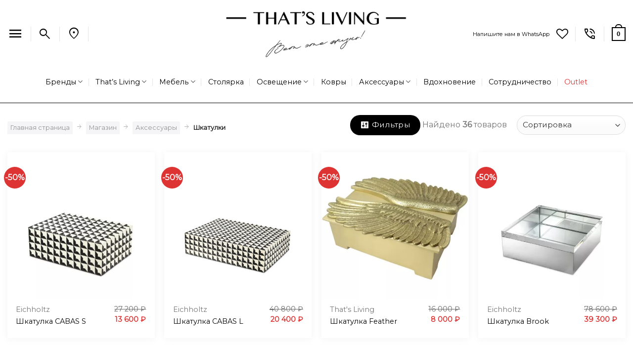

--- FILE ---
content_type: text/html; charset=UTF-8
request_url: https://russia.thatsliving.com/product-category/luxury-accessories/luxury-boxes/
body_size: 45641
content:
<!DOCTYPE html>
<html lang="ru-RU" class="loading-site no-js">
<head>
	<meta charset="UTF-8" />
					<script>document.documentElement.className = document.documentElement.className + ' yes-js js_active js'</script>
			<script>(function(html){html.className = html.className.replace(/\bno-js\b/,'js')})(document.documentElement);</script>
<style id="jetpack-boost-critical-css">@media all{@font-face{font-family:wcpf;font-weight:400;font-style:normal}.wcpf-field-item.wcpf-box-style .wcpf-heading-label .box-toggle:before,.wcpf-field-item.wcpf-box-style.wcpf-box-hide .wcpf-heading-label .box-toggle:before,.wcpf-front-element.wcpf-hierarchical-collapsed .wcpf-item-hierarchical-collapsed .box-item-toggle:before,.wcpf-front-element.wcpf-hierarchical-collapsed .wcpf-item-hierarchical-collapsed.wcpf-item-box-hide>.wcpf-item-inner>.wcpf-item-label .box-item-toggle:before{font-family:wcpf!important;content:attr(data-icon);font-style:normal!important;font-weight:400!important;font-variant:normal!important;text-transform:none!important;speak:none;line-height:1;-webkit-font-smoothing:antialiased;-moz-osx-font-smoothing:grayscale}.wcpf-field-item.wcpf-box-style.wcpf-box-hide .wcpf-heading-label .box-toggle:before,.wcpf-front-element.wcpf-hierarchical-collapsed .wcpf-item-hierarchical-collapsed.wcpf-item-box-hide>.wcpf-item-inner>.wcpf-item-label .box-item-toggle:before{content:"L"}.wcpf-field-item.wcpf-box-style .wcpf-heading-label .box-toggle:before,.wcpf-front-element.wcpf-hierarchical-collapsed .wcpf-item-hierarchical-collapsed .box-item-toggle:before{content:"M"}.wcpf-field-checkbox-list .wcpf-content,.wcpf-field-price-slider .wcpf-content,.wcpf-field-radio-list .wcpf-content{-webkit-box-sizing:border-box;box-sizing:border-box;margin-top:6px}.wcpf-field-checkbox-list .wcpf-heading-label,.wcpf-field-price-slider .wcpf-heading-label,.wcpf-field-radio-list .wcpf-heading-label{-webkit-box-sizing:border-box;box-sizing:border-box;display:block;padding:8px 0;font-size:14px;font-weight:600;color:#111;text-transform:uppercase}.wcpf-field-checkbox-list .wcpf-input-container,.wcpf-field-radio-list .wcpf-input-container{display:inline-block}.wcpf-field-button{-webkit-box-sizing:border-box;box-sizing:border-box;padding-top:8px;padding-bottom:8px}.wcpf-field-button .wcpf-button{-webkit-box-sizing:border-box;box-sizing:border-box;display:block;width:100%;padding:6px 12px;border:1px solid #e5e5e5;background:#fff;-webkit-border-radius:2px;border-radius:2px;text-align:center;font-weight:500;font-size:14px;color:#111}.wcpf-field-radio-list .wcpf-radio-list .wcpf-radio-item .wcpf-radio-label{display:block;margin:0;padding:0;color:#111}.wcpf-field-radio-list .wcpf-radio-list .wcpf-radio-item .wcpf-radio-label:after,.wcpf-field-radio-list .wcpf-radio-list .wcpf-radio-item .wcpf-radio-label:before{display:table;content:"";line-height:0}.wcpf-field-radio-list .wcpf-radio-list .wcpf-radio-item .wcpf-radio-label:after{clear:both}.wcpf-field-radio-list .wcpf-radio-list .wcpf-radio-item .wcpf-input-container{-webkit-box-sizing:border-box;box-sizing:border-box;position:relative;display:inline-block;float:left;margin-top:.7em;-webkit-transform:translateY(-50%);-ms-transform:translateY(-50%);transform:translateY(-50%);width:16px;height:16px;border:1px solid #e5e5e5;-webkit-border-radius:50%;border-radius:50%;padding:0;background:0 0}.wcpf-field-radio-list .wcpf-radio-list .wcpf-radio-item .wcpf-input-container .wcpf-input{display:none}.wcpf-field-radio-list .wcpf-radio-list .wcpf-radio-item .wcpf-title-container{-webkit-box-sizing:border-box;box-sizing:border-box;display:inline-block;float:left;width:-webkit-calc(100% - 16px);width:calc(100% - 16px);padding-left:12px;line-height:1.4}.wcpf-field-radio-list .wcpf-radio-list .wcpf-radio-item.checked>.wcpf-radio-item-inner>.wcpf-radio-label .wcpf-input-container::after{content:"";display:block;position:absolute;top:50%;left:50%;height:6px;width:6px;-webkit-transform:translate(-50%,-50%);-ms-transform:translate(-50%,-50%);transform:translate(-50%,-50%);-webkit-border-radius:50%;border-radius:50%;background:#111}.wcpf-field-checkbox-list .wcpf-checkbox-list .wcpf-checkbox-children-container{-webkit-box-sizing:border-box;box-sizing:border-box;padding-left:18px}.wcpf-field-checkbox-list .wcpf-checkbox-list .wcpf-checkbox-item .wcpf-checkbox-label{display:block;margin:0;padding:0;color:#111}.wcpf-field-checkbox-list .wcpf-checkbox-list .wcpf-checkbox-item .wcpf-checkbox-label:after,.wcpf-field-checkbox-list .wcpf-checkbox-list .wcpf-checkbox-item .wcpf-checkbox-label:before{display:table;content:"";line-height:0}.wcpf-field-checkbox-list .wcpf-checkbox-list .wcpf-checkbox-item .wcpf-checkbox-label:after{clear:both}.wcpf-field-checkbox-list .wcpf-checkbox-list .wcpf-checkbox-item .wcpf-input-container{-webkit-box-sizing:border-box;box-sizing:border-box;position:relative;display:inline-block;float:left;margin-top:.7em;-webkit-transform:translateY(-50%);-ms-transform:translateY(-50%);transform:translateY(-50%);width:16px;height:16px;border:1px solid #e5e5e5;-webkit-border-radius:2px;border-radius:2px;padding:0;background:0 0}.wcpf-field-checkbox-list .wcpf-checkbox-list .wcpf-checkbox-item .wcpf-input-container .wcpf-input{display:none}.wcpf-field-checkbox-list .wcpf-checkbox-list .wcpf-checkbox-item .wcpf-title-container{-webkit-box-sizing:border-box;box-sizing:border-box;display:inline-block;float:left;width:-webkit-calc(100% - 16px);width:calc(100% - 16px);padding-left:12px;line-height:1.4}.wcpf-field-price-slider.wcpf-display-min-max-inputs .wcpf-price-slider-min-max-inputs{display:-webkit-flex;display:-ms-flexbox;display:flex;-webkit-justify-content:space-between;-ms-flex-pack:justify;justify-content:space-between;padding-top:4px}.wcpf-field-price-slider.wcpf-display-min-max-inputs .wcpf-max-input,.wcpf-field-price-slider.wcpf-display-min-max-inputs .wcpf-min-input{box-sizing:border-box;-webkit-flex:0 1 auto;-ms-flex:0 1 auto;flex:0 1 auto;width:calc(50% - 4px);-webkit-border-radius:2px;border-radius:2px}.wcpf-field-price-slider.wcpf-display-price-label .priceLabel{display:block}.wcpf-field-price-slider .priceLabel{display:none}.wcpf-field-price-slider .wcpf-price-slider-min-max-inputs{display:none}.wcpf-field-price-slider .priceSliderInput{margin-bottom:1em}.wcpf-field-price-slider .priceSliderAmount{text-align:right;line-height:2.4;font-size:.8751em}.wcpf-field-price-slider .wcpf-price-slider{padding-top:8px}.wcpf-field-price-slider .priceLabel .price-text{-webkit-box-sizing:border-box;box-sizing:border-box;display:inline-block;padding-right:4px}.wcpf-field-checkbox-list .wcpf-product-counts,.wcpf-field-radio-list .wcpf-product-counts{display:inline-block;padding-left:2px}.wcpf-field-checkbox-list .wcpf-product-counts,.wcpf-field-radio-list .wcpf-product-counts{line-height:normal}.wcpf-scrollbar ::-webkit-scrollbar{width:6px;background-color:transparent}.wcpf-scrollbar.wcpf-front-element .wcpf-content{max-height:-webkit-calc(28em + 6px);max-height:calc(28em + 6px);overflow-y:auto}.wcpf-front-element{-webkit-box-sizing:border-box;box-sizing:border-box;margin-bottom:12px}.wcpf-front-element.wcpf-hierarchical-collapsed .wcpf-item-label{position:relative}.wcpf-front-element.wcpf-hierarchical-collapsed .wcpf-item-hierarchical-collapsed .box-item-toggle{-webkit-box-sizing:border-box;box-sizing:border-box;display:block;position:absolute;height:13px;width:13px;right:8px;top:.7em;-webkit-transform:translateY(-50%);-ms-transform:translateY(-50%);transform:translateY(-50%);color:#111;background:0 0;padding:0 0 14px 0;border:0}.wcpf-front-element.wcpf-hierarchical-collapsed .wcpf-item-hierarchical-collapsed .box-item-toggle:before{vertical-align:top;font-size:13px}.wcpf-front-element.wcpf-hierarchical-collapsed .wcpf-item-hierarchical-collapsed.wcpf-item-box-hide>.wcpf-item-inner>.wcpf-item-children-container{display:none}.wcpf-front-element.wcpf-hierarchical-collapsed .wcpf-item-hierarchical-collapsed>.wcpf-item-inner>.wcpf-item-label .wcpf-title-container{padding-right:24px}.wcpf-field-item.wcpf-box-style .wcpf-heading-label{-webkit-box-sizing:border-box;box-sizing:border-box;position:relative}.wcpf-field-item.wcpf-box-style .wcpf-heading-label .box-toggle{display:block;position:absolute;right:8px;top:50%;-webkit-transform:translateY(-50%);-ms-transform:translateY(-50%);transform:translateY(-50%);height:14px;width:14px;font-size:13px;color:#111;background:0 0;padding:0 0 16px 0;border:0}}@media all{h5.header-title{font-size:21px!important;text-shadow:none;color:#686868}html{scroll-behavior:smooth}.header{padding-bottom:15px}.page-title-inner{border-top:1px solid #000;box-sizing:border-box}.yoast-breadcrumb.breadcrumbs{overflow-x:auto;white-space:normal}.yoast-breadcrumb.breadcrumbs a{box-shadow:0 1px 1px rgba(0,0,0,.08);background-color:#f5f5f7;padding:3px 6px;border-radius:3px;margin-top:12px;display:inline-block}.button.is-outline{border-width:1px}.tl-filters-btn{font-weight:400;font-style:normal;text-transform:none}.tl-filters-btn span{line-height:0}.header-search-form-wrapper .searchform{width:100%}.sidebar-menu .searchform{width:82%;min-width:220px}.nav-dropdown>li.image-column{width:100%}.wcpf-field-item.wcpf-box-style .wcpf-heading-label .box-toggle{display:inline;position:unset}.wcpf-button.wcpf-button-action-filter,.wcpf-button.wcpf-button-action-reset,.wcpf-field-button{margin-bottom:0}.sub-menu.nav-dropdown .image-column .dropdown-image-column{width:360px}.sub-menu.nav-dropdown .image-column .dropdown-image-column>img{-o-object-fit:cover;object-fit:cover;width:360px;height:auto}.product-category h5.header-title{color:#000}.live-search-results{background-color:#fff}.header-nav-main li.account-item{display:none}.wishlist-icon.icon-heart-o{font-size:24px}.account-container{max-width:640px;margin:auto}.tl-outlet a{color:#d33}.tl-wapp{color:#25d366}.tl-filters-btn{margin-right:0}.logo img{margin:auto}.header-main .nav>li.html_topbar_right>a{padding-top:8px}.breadcrumbs:not(.checkout-breadcrumbs) .divider:before{content:""}#header,#wrapper{border-radius:18px}form,p,ul{margin-bottom:1.8em}@media only screen and (max-width:48em){.archive:not(.tax-pa_brand) .shop-page-title.category-page-title{position:sticky;top:0;z-index:1040;background:#fff}.flex-col.medium-text-center:not(.flex-grow):after{content:"";display:table;clear:both}.flex-col.medium-text-center:not(.flex-grow) .tl-filters-btn{margin-top:5px}.flex-col.medium-text-center:not(.flex-grow) .tl-filters-btn{float:left;width:56%}}.mb-0{margin-bottom:0!important}.nav>li>a>i.icon-search,.nav>li>a>i.icon-user{font-size:28px!important}.nav>li>a>i.icon-menu{font-size:32px}.nav-dropdown-bold .nav-column li>a,.nav-dropdown.nav-dropdown-bold>li>a{border-radius:6px}.mobile-sidebar-levels-2 .nav-slide>li>.sub-menu>li:not(.nav-slide-header),.mobile-sidebar-levels-2 .nav-slide>li>ul.children>li:not(.nav-slide-header){border-top:1px solid #151515}.mobile-sidebar-levels-2 .nav-slide>li>.sub-menu>li:not(.nav-slide-header)>a,.mobile-sidebar-levels-2 .nav-slide>li>ul.children>li:not(.nav-slide-header)>a{color:unset;font-weight:700;text-shadow:none}.nav-dropdown>li.d-none>a{display:none}.breadcrumbs .divider:before,.icon-menu:before,.icon-search:before,.icon-user:before{font-variation-settings:"FILL"0,"wght"400,"GRAD"0,"opsz"48;font-family:"Material Symbols Outlined";font-weight:400;font-style:normal;letter-spacing:normal;text-transform:none;display:inline-block;white-space:nowrap;word-wrap:normal;direction:ltr;-webkit-font-feature-settings:"liga";-webkit-font-smoothing:antialiased}.icon-menu:before{content:""}.icon-search:before{content:""}.icon-user:before{content:""}.material-symbols-outlined{font-variation-settings:"FILL"0,"wght"400,"GRAD"0,"opsz"48}.material-symbols-outlined{color:#000;font-size:28px}.row-box-shadow-1 .col-inner{box-shadow:0 0 0 0 rgba(0,0,0,.12),0 1px 14px rgba(0,0,0,.05)!important}.box.box-label .box-image{border-radius:18px}.box-text.text-center{border-radius:9px}.box-label .box-text{background-color:rgba(255,255,255,.75);display:flex;align-items:center;justify-content:center}.wcpf-filter button{margin-bottom:unset!important;margin-right:unset!important;min-height:unset!important}@media (max-width:767.98px){h5.header-title{font-size:16px!important}.yoast-breadcrumb.breadcrumbs{white-space:nowrap}}}@media all{.wcpf-filter{min-height:initial;text-transform:initial}.wcpf-field-drop-down-list .wcpf-input{padding-inline:0.75em}}body{margin:0}header,main,nav{display:block}a{background-color:transparent}strong{font-weight:inherit;font-weight:bolder}img{border-style:none}svg:not(:root){overflow:hidden}button,input{font:inherit}button,input{overflow:visible}button{text-transform:none}[type=submit],button,html [type=button]{-webkit-appearance:button}[type=checkbox],[type=radio]{box-sizing:border-box;padding:0}[type=search]{-webkit-appearance:textfield}[type=search]::-webkit-search-cancel-button{-webkit-appearance:none}*,html{box-sizing:border-box}html{background-attachment:fixed}body{-webkit-font-smoothing:antialiased;-moz-osx-font-smoothing:grayscale;color:#777}img{display:inline-block;height:auto;max-width:100%;vertical-align:middle}a,button,input{touch-action:manipulation}.col{margin:0;padding:0 15px 30px;position:relative;width:100%}.col-inner{background-position:50% 50%;background-repeat:no-repeat;background-size:cover;flex:1 0 auto;margin-left:auto;margin-right:auto;position:relative;width:100%}@media screen and (min-width:850px){.col:first-child .col-inner{margin-left:auto;margin-right:0}.col+.col .col-inner{margin-left:0;margin-right:auto}}@media screen and (max-width:849px){.col{padding-bottom:30px}}.small-columns-2>.col{flex-basis:50%;max-width:50%}@media screen and (min-width:550px){.medium-columns-3>.col{flex-basis:33.3333333333%;max-width:33.3333333333%}}@media screen and (min-width:850px){.large-12{flex-basis:100%;max-width:100%}.large-columns-4>.col{flex-basis:25%;max-width:25%}}.has-shadow>.col>.col-inner{background-color:#fff}.container,.row{margin-left:auto;margin-right:auto;width:100%}.container{padding-left:15px;padding-right:15px}.container,.row{max-width:1080px}.row.row-small{max-width:1065px}.flex-row{align-items:center;display:flex;flex-flow:row nowrap;justify-content:space-between;width:100%}.flex-row-col{display:flex;flex-direction:column;justify-content:flex-start}.text-center .flex-row{justify-content:center}.header .flex-row{height:100%}.flex-col{max-height:100%}.flex-grow{-ms-flex-negative:1;-ms-flex-preferred-size:auto!important;flex:1}.flex-center{margin:0 auto}.flex-left{margin-right:auto}.flex-right{margin-left:auto}@media (max-width:849px){.medium-flex-wrap{flex-flow:column wrap}.medium-flex-wrap .flex-col{flex-grow:0;padding-bottom:5px;padding-top:5px;width:100%}}@media (-ms-high-contrast:none){.nav>li>a>i{top:-1px}}.row{display:flex;flex-flow:row wrap;width:100%}.row .row:not(.row-collapse){margin-left:-15px;margin-right:-15px;padding-left:0;padding-right:0;width:auto}.row .row-small:not(.row-collapse){margin-bottom:0;margin-left:-10px;margin-right:-10px}.row-small>.col{margin-bottom:0;padding:0 9.8px 19.6px}.nav-dropdown{background-color:#fff;color:#777;display:table;left:-99999px;margin:0;max-height:0;min-width:260px;opacity:0;padding:20px 0;position:absolute;text-align:left;visibility:hidden;z-index:9}.nav-dropdown:after{clear:both;content:"";display:block;height:0;visibility:hidden}.nav-dropdown li{display:block;margin:0;vertical-align:top}.nav-dropdown li ul{margin:0;padding:0}.nav-dropdown>li.html{min-width:260px}.nav-column li>a,.nav-dropdown>li>a{display:block;line-height:1.3;padding:10px 20px;width:auto}.nav-column>li:last-child:not(.nav-dropdown-col)>a,.nav-dropdown>li:last-child:not(.nav-dropdown-col)>a{border-bottom:0!important}.nav-dropdown>li.image-column,.nav-dropdown>li.nav-dropdown-col{display:table-cell;min-width:160px;text-align:left;white-space:nowrap;width:160px}.nav-dropdown>li.nav-dropdown-col:not(:last-child){border-right:1px solid transparent}.nav-dropdown .menu-item-has-children>a,.nav-dropdown .nav-dropdown-col>a{color:#000;font-size:.8em;font-weight:bolder;text-transform:uppercase}.nav-dropdown li.image-column{border:0!important;margin:0!important;padding:0!important}.nav-dropdown li.image-column>a{font-size:0!important;line-height:0!important;margin:-20px 0!important;padding:0!important}.nav-dropdown li.image-column>a img{display:block;margin:0;width:100%}.nav-dropdown.nav-dropdown-bold>li.nav-dropdown-col{border-color:#f1f1f1}.nav-dropdown-bold .nav-column li>a,.nav-dropdown.nav-dropdown-bold>li>a{border-radius:10px;margin:0 10px;padding-left:10px;padding-right:5px}.nav-dropdown.nav-dropdown-bold li.html{padding:0 20px 10px}.nav-dropdown-has-arrow li.has-dropdown:after,.nav-dropdown-has-arrow li.has-dropdown:before{border:solid transparent;bottom:-2px;content:"";height:0;left:50%;opacity:0;position:absolute;width:0;z-index:10}.nav-dropdown-has-arrow li.has-dropdown:after{border-color:hsla(0,0%,87%,0) hsla(0,0%,87%,0) #fff;border-width:8px;margin-left:-8px}.nav-dropdown-has-arrow li.has-dropdown:before{border-width:11px;margin-left:-11px;z-index:-999}.nav-dropdown-has-shadow .nav-dropdown{box-shadow:1px 1px 15px rgba(0,0,0,.15)}.label-new.menu-item>a:after{background-color:#000;border-radius:2px;color:#fff;content:"";display:inline-block;font-size:9px;font-weight:bolder;letter-spacing:-.1px;line-height:9px;margin-left:4px;padding:2px 3px 3px;position:relative;text-transform:uppercase;top:-2px}.label-new.menu-item>a:after{background-color:var(--fs-color-primary)}.nav p{margin:0;padding-bottom:0}.nav,.nav ul:not(.nav-dropdown){margin:0;padding:0}.nav{align-items:center;display:flex;flex-flow:row wrap;width:100%}.nav,.nav>li{position:relative}.nav>li{display:inline-block;list-style:none;margin:0 7px;padding:0}.nav>li>a{align-items:center;display:inline-flex;flex-wrap:wrap;padding:10px 0}.nav-center{justify-content:center}.nav-left{justify-content:flex-start}.nav-right{justify-content:flex-end}.nav-column>li>a,.nav-dropdown>li>a,.nav>li>a{color:hsla(0,0%,40%,.85)}.nav-column>li>a,.nav-dropdown>li>a{display:block}.nav li:first-child{margin-left:0!important}.nav li:last-child{margin-right:0!important}.nav-uppercase>li>a{font-weight:bolder;letter-spacing:.02em;text-transform:uppercase}@media (min-width:850px){.nav-divided>li{margin:0 .7em}.nav-divided>li+li>a:after{border-left:1px solid rgba(0,0,0,.1);content:"";height:15px;left:-1em;margin-top:-7px;position:absolute;top:50%;width:1px}}li.html form,li.html input{margin:0}.mobile-sidebar-levels-1 .nav-slide>li>.sub-menu,.mobile-sidebar-levels-1 .nav-slide>li>ul.children{-webkit-overflow-scrolling:touch;bottom:0;display:none;left:100%;opacity:1;overflow:visible;overflow-y:auto;padding-bottom:20px;padding-right:0;padding-top:20px;position:fixed;top:0;transform:none;width:100%}.mobile-sidebar-levels-1 .nav-slide>li>.sub-menu>li,.mobile-sidebar-levels-1 .nav-slide>li>ul.children>li{align-items:center;display:flex;flex-flow:row wrap}.mobile-sidebar-levels-2 .nav-slide>li>.sub-menu>li:not(.nav-slide-header),.mobile-sidebar-levels-2 .nav-slide>li>ul.children>li:not(.nav-slide-header){border-top:1px solid #ececec;margin-bottom:0;margin-top:0}.mobile-sidebar-levels-2 .nav-slide>li>.sub-menu>li:not(.nav-slide-header)>a,.mobile-sidebar-levels-2 .nav-slide>li>ul.children>li:not(.nav-slide-header)>a{color:hsla(0,0%,40%,.85);font-size:.8em;letter-spacing:.02em;padding-bottom:15px;padding-left:20px;padding-top:15px;text-transform:uppercase}.mobile-sidebar-levels-2 .nav-slide>li>.sub-menu>li:not(.nav-slide-header)>.sub-menu,.mobile-sidebar-levels-2 .nav-slide>li>ul.children>li:not(.nav-slide-header)>.sub-menu{-webkit-overflow-scrolling:touch;bottom:0;display:none;left:200%;opacity:1;overflow:visible;overflow-y:auto;padding-bottom:20px;padding-right:0;padding-top:20px;position:fixed;top:0;transform:none;width:100%}.mobile-sidebar-levels-2 .nav-slide>li>.sub-menu>li:not(.nav-slide-header)>.sub-menu>li,.mobile-sidebar-levels-2 .nav-slide>li>ul.children>li:not(.nav-slide-header)>.sub-menu>li{align-items:center;display:flex;flex-flow:row wrap}.nav-slide{-webkit-overflow-scrolling:auto;height:100%;overflow:visible;overflow-y:auto;padding-top:20px}.nav-slide>li{flex-shrink:0}.nav.nav-vertical{flex-flow:column}.nav.nav-vertical li{list-style:none;margin:0;width:100%}.nav-vertical li li{font-size:1em;padding-left:.5em}.nav-vertical>li{align-items:center;display:flex;flex-flow:row wrap}.nav-vertical>li ul{width:100%}.nav-vertical li li.menu-item-has-children{margin-bottom:1em}.nav-vertical li li.menu-item-has-children:not(:first-child){margin-top:1em}.nav-vertical>li>a,.nav-vertical>li>ul>li a{align-items:center;display:flex;flex-grow:1;width:auto}.nav-vertical li li.menu-item-has-children>a{color:#000;font-size:.8em;font-weight:bolder;text-transform:uppercase}.nav-vertical>li.html{padding-bottom:1em;padding-top:1em}.nav-vertical>li>ul li a{color:#666}.nav-vertical>li>ul{margin:0 0 2em;padding-left:1em}.nav .children{left:-99999px;opacity:0;position:fixed;transform:translateX(-10px)}@media (prefers-reduced-motion){.nav .children{opacity:1;transform:none}}.nav-sidebar.nav-vertical>li+li{border-top:1px solid #ececec}.nav-vertical>li+li{border-top:1px solid #ececec}.box{margin:0 auto;position:relative;width:100%}.box-text{font-size:.9em;padding-bottom:1.4em;padding-top:.7em;position:relative;width:100%}.has-shadow .box-text{padding-left:1.2em;padding-right:1.2em}@media (max-width:549px){.box-text{font-size:85%}}.box-image{height:auto;margin:0 auto;overflow:hidden;position:relative}.box-text.text-center{padding-left:10px;padding-right:10px}.box-image img{margin:0 auto;max-width:100%;width:100%}.box-label{overflow:hidden}.box-label .box-text.text-center{left:50%;margin:10%0;transform:translateX(-50%)}.box-label .box-text{background-color:#fff;bottom:0;box-shadow:1px 1px 3px 0 rgba(0,0,0,.1);margin:10%;opacity:.95;padding:.5em 1.5em .55em;position:absolute;width:auto}.button,button{background-color:transparent;border:1px solid transparent;border-radius:0;box-sizing:border-box;color:currentColor;display:inline-block;font-size:.97em;font-weight:bolder;letter-spacing:.03em;line-height:2.4em;margin-right:1em;margin-top:0;max-width:100%;min-height:2.5em;padding:0 1.2em;position:relative;text-align:center;text-decoration:none;text-rendering:optimizeLegibility;text-shadow:none;text-transform:uppercase;vertical-align:middle}.button span{display:inline-block;line-height:1.6}.button.is-outline{line-height:2.19em}.button{background-color:var(--fs-color-primary);border-color:rgba(0,0,0,.05);color:#fff}.button.is-outline{background-color:transparent;border:2px solid}.dark .button{color:#fff}.is-outline{color:silver}.primary{background-color:var(--fs-color-primary)}.secondary{background-color:var(--fs-color-secondary)}.text-center .button:first-of-type{margin-left:0!important}.text-center .button:last-of-type{margin-right:0!important}.flex-col .button,.flex-col button,.flex-col input{margin-bottom:0}.is-divider{background-color:rgba(0,0,0,.1);display:block;height:3px;margin:1em 0;max-width:30px;width:100%}form{margin-bottom:0}input[type=password],input[type=search],input[type=text]{background-color:#fff;border:1px solid #ddd;border-radius:0;box-shadow:inset 0 1px 2px rgba(0,0,0,.1);box-sizing:border-box;color:#333;font-size:.97em;height:2.507em;max-width:100%;padding:0 .75em;vertical-align:middle;width:100%}@media (max-width:849px){input[type=password],input[type=search],input[type=text]{font-size:1rem}}input[type=search],input[type=text]{-webkit-appearance:none;-moz-appearance:none;appearance:none}label{display:block;font-size:.9em;font-weight:700;margin-bottom:.4em}input[type=checkbox],input[type=radio]{display:inline;font-size:16px;margin-right:10px}i[class*=" icon-"],i[class^=icon-]{speak:none!important;display:inline-block;font-display:block;font-family:fl-icons!important;font-style:normal!important;font-variant:normal!important;font-weight:400!important;line-height:1.2;margin:0;padding:0;position:relative;text-transform:none!important}.button i,button i{top:-1.5px;vertical-align:middle}.button.icon{display:inline-block;margin-left:.12em;margin-right:.12em;min-width:2.5em;padding-left:.6em;padding-right:.6em}.button.icon i{font-size:1.2em}.button.icon.circle{padding-left:0;padding-right:0}.button.icon.circle>i{margin:0 8px}.button.icon.circle>i:only-child{margin:0}.nav>li>a>i{font-size:20px;vertical-align:middle}.nav>li>a>i+span{margin-left:5px}.nav>li>a>i.icon-search{font-size:1.2em}.nav>li>a>i.icon-menu{font-size:1.9em}.nav>li.has-icon>a>i{min-width:1em}.nav-vertical>li>a>i{font-size:16px;opacity:.6}.has-dropdown .icon-angle-down{font-size:16px;margin-left:.2em;opacity:.6}.image-icon{display:inline-block;height:auto;position:relative;vertical-align:middle}img{opacity:1}.has-equal-box-heights .box-image img{bottom:0;font-family:"object-fit: cover;";height:100%;left:0;-o-object-fit:cover;object-fit:cover;-o-object-position:50% 50%;object-position:50% 50%;position:absolute;right:0;top:0;width:100%}.has-equal-box-heights .box-image{padding-top:100%}.lightbox-content{background-color:#fff;box-shadow:3px 3px 20px 0 rgba(0,0,0,.15);margin:0 auto;max-width:875px;position:relative}.lightbox-content .lightbox-inner{padding:30px 20px}.mfp-hide{display:none!important}.loading-spin{position:relative}.loading-spin{border-bottom:3px solid rgba(0,0,0,.1)!important;border-left:3px solid var(--fs-color-primary);border-radius:50%;border-right:3px solid rgba(0,0,0,.1)!important;border-top:3px solid rgba(0,0,0,.1)!important;content:"";font-size:10px;height:30px;margin:0 auto;opacity:.8;text-indent:-9999em;width:30px}.dark .loading-spin{border:3px solid rgba(0,0,0,.1)!important;border-left-color:#fff!important}.loading-spin{border-radius:50%;height:30px;width:30px}label{color:#222}a{color:var(--fs-experimental-link-color);text-decoration:none}a.plain{color:currentColor}.dark a{color:currentColor}ul{list-style:disc}ul{margin-top:0;padding:0}ul ul{margin:1.5em 0 1.5em 3em}li{margin-bottom:.6em}.button,button,input{margin-bottom:1em}form,p,ul{margin-bottom:1.3em}form p{margin-bottom:.5em}body{line-height:1.6}h3,h5{color:#555;margin-bottom:.5em;margin-top:0;text-rendering:optimizeSpeed;width:100%}h3{font-size:1.25em}h5{font-size:1em}@media (max-width:549px){h3{font-size:1em}}p{margin-top:0}.uppercase{letter-spacing:.05em;line-height:1.05;text-transform:uppercase}.is-normal{font-weight:400}.uppercase{line-height:1.2;text-transform:uppercase}.is-large{font-size:1.15em}.is-small{font-size:.8em}@media (max-width:549px){.is-large{font-size:1em}}.box-text h5{line-height:1.3;margin-bottom:.1em;margin-top:.1em}.nav>li>a{font-size:.8em}.nav>li.html{font-size:.85em}.nav-size-medium>li>a{font-size:.9em}.nav-spacing-xlarge>li{margin:0 13px}.container:after,.row:after{clear:both;content:"";display:table}@media (min-width:850px){.show-for-medium{display:none!important}}@media (max-width:849px){.hide-for-medium{display:none!important}.medium-text-center{float:none!important;text-align:center!important;width:100%!important}}.full-width{display:block;max-width:100%!important;padding-left:0!important;padding-right:0!important;width:100%!important}.mb-0{margin-bottom:0!important}.pb{padding-bottom:30px}.pt{padding-top:30px}.inner-padding{padding:30px}.text-left{text-align:left}.text-center{text-align:center}.text-center .is-divider,.text-center>div{margin-left:auto;margin-right:auto}.relative{position:relative!important}.absolute{position:absolute!important}.fixed{position:fixed!important;z-index:12}.bottom,.fill{bottom:0}.fill{height:100%;left:0;margin:0!important;padding:0!important;position:absolute;right:0;top:0}.circle{border-radius:999px!important;-o-object-fit:cover;object-fit:cover}.hidden{display:none!important;visibility:hidden!important}.z-1{z-index:21}.z-top{z-index:9995}.z-top-3{z-index:9997}.flex{display:flex}.no-scrollbar{-ms-overflow-style:-ms-autohiding-scrollbar;scrollbar-width:none}.no-scrollbar::-webkit-scrollbar{height:0!important;width:0!important}.screen-reader-text{clip:rect(1px,1px,1px,1px);height:1px;overflow:hidden;position:absolute!important;width:1px}@media screen and (max-width:549px){.x50{left:50%;transform:translateX(-50%)}.y50{top:50.3%;transform:translateY(-50%)}.y50.x50{transform:translate(-50%,-50%)}}@media screen and (min-width:550px) and (max-width:849px){.md-x50{left:50%;transform:translateX(-50%)!important}.md-y50{top:50%;transform:translateY(-50%)!important}.md-x50.md-y50{transform:translate(-50%,-50%)!important}}@media screen and (min-width:850px){.lg-x50{left:50%;transform:translateX(-50%)!important}.lg-y50{top:50%;transform:translateY(-50%)!important}.lg-x50.lg-y50{transform:translate(-50%,-50%)!important}}.has-shadow .box:not(.box-overlay):not(.box-shade){background-color:#fff}.row-box-shadow-1 .col-inner{box-shadow:0 1px 3px -2px rgba(0,0,0,.12),0 1px 2px rgba(0,0,0,.24)}.dark{color:#f1f1f1}.dark label{color:#fff}:root{--flatsome-scroll-padding-top:calc(var(--flatsome--header--sticky-height,0px) + var(--wp-admin--admin-bar--height,0px))}html{overflow-x:hidden;scroll-padding-top:var(--flatsome-scroll-padding-top)}@supports (overflow:clip){body{overflow-x:clip}}#main,#wrapper{background-color:#fff;position:relative}.ux-body-overlay{background-color:rgba(0,0,0,.3);bottom:0;display:block;height:100%;left:0;opacity:0;position:fixed;right:0;top:0;visibility:hidden;width:100%;z-index:29}.header,.header-wrapper{background-position:50%0;background-size:cover;position:relative;width:100%;z-index:1001}.header-bg-color{background-color:hsla(0,0%,100%,.9)}.header-bottom{align-items:center;display:flex;flex-wrap:no-wrap}.header-bg-color,.header-bg-image{background-position:50%0}.header-main{position:relative;z-index:10}.header-bottom{min-height:35px;position:relative;z-index:9}.nav>li.header-divider{border-left:1px solid rgba(0,0,0,.1);height:30px;margin:0 7.5px;position:relative;vertical-align:middle}.breadcrumbs{color:#222;font-weight:700;letter-spacing:0;padding:0}.breadcrumbs .divider{font-weight:300;margin:0 .3em;opacity:.35;position:relative;top:0}.breadcrumbs a{color:hsla(0,0%,40%,.7);font-weight:400}.breadcrumbs a:first-of-type{margin-left:0}html{background-color:#5b5b5b}.back-to-top{bottom:20px;margin:0;opacity:0;right:20px;transform:translateY(30%)}.logo{line-height:1;margin:0}.logo a{color:var(--fs-color-primary);display:block;font-size:32px;font-weight:bolder;margin:0;text-decoration:none;text-transform:uppercase}.logo img{display:block;width:auto}.header-logo-dark,.header-logo-sticky,.nav-dark .header-logo{display:none!important}.nav-dark .header-logo-dark{display:block!important}.logo-center .flex-left{flex:1 1 0;order:1}.logo-center .logo{margin:0 30px;order:2;text-align:center}.logo-center .logo img{margin:0 auto}.logo-center .flex-right{flex:1 1 0;order:3}@media screen and (max-width:849px){.header-inner .nav{flex-wrap:nowrap}.medium-logo-center .flex-left{flex:1 1 0;order:1}.medium-logo-center .logo{margin:0 15px;order:2;text-align:center}.medium-logo-center .logo img{margin:0 auto}.medium-logo-center .flex-right{flex:1 1 0;order:3}}.page-title{position:relative}.page-title-inner{min-height:60px;padding-top:20px;position:relative}.page-title-inner button{margin-bottom:0;margin-top:0}.sidebar-menu .search-form{display:block!important}.searchform-wrapper form{margin-bottom:0}.sidebar-menu .search-form{padding:5px 0;width:100%}.searchform-wrapper:not(.form-flat) .submit-button{border-bottom-left-radius:0!important;border-top-left-radius:0!important}.searchform{position:relative}.searchform .button.icon{margin:0}.searchform .button.icon i{font-size:1.2em}.searchform-wrapper{width:100%}@media (max-width:849px){.searchform-wrapper{font-size:1rem}}#search-lightbox{font-size:1.5em;margin:0 auto;max-width:600px}.icon-user:before{content:""}.icon-phone:before{content:""}.icon-menu:before{content:""}.icon-heart-o:before{content:""}.icon-angle-up:before{content:""}.icon-angle-down:before{content:""}.icon-search:before{content:""}.icon-whatsapp:before{content:""}.dashicons{font-family:dashicons;display:inline-block;line-height:1;font-weight:400;font-style:normal;speak:never;text-decoration:inherit;text-transform:none;text-rendering:auto;-webkit-font-smoothing:antialiased;-moz-osx-font-smoothing:grayscale;width:20px;height:20px;font-size:20px;vertical-align:top;text-align:center}.dashicons-admin-settings:before{content:""}.category-page-row{padding-top:30px}.woocommerce-form-login .button{margin-bottom:0}.form-row-wide{clear:both}.woocommerce-form input[type=password]{padding:0 2em 0 .75em}#login-form-popup .woocommerce-form{margin-bottom:0}#login-form-popup:not(:has(.account-register-inner)){max-width:440px}#login-form-popup .account-container.lightbox-inner>.account-login-inner{padding-left:15px;padding-right:15px}.cart-icon,.cart-icon strong{display:inline-block}.cart-icon strong{border:2px solid var(--fs-color-primary);border-radius:0;color:var(--fs-color-primary);font-family:Helvetica,Arial,Sans-serif;font-size:1em;font-weight:700;height:2.2em;line-height:1.9em;margin:.3em 0;position:relative;text-align:center;vertical-align:middle;width:2.2em}.cart-icon strong:after{border:2px solid var(--fs-color-primary);border-bottom:0;border-top-left-radius:99px;border-top-right-radius:99px;bottom:100%;content:" ";height:8px;left:50%;margin-bottom:0;margin-left:-7px;position:absolute;width:14px}.woocommerce-mini-cart__empty-message{text-align:center}.cart-popup-title>span{display:block;font-size:1.125em}.cart-popup-inner{display:flex;flex-direction:column;padding-bottom:0}.cart-popup-inner>:last-child{margin-bottom:30px}.cart-popup-inner .widget_shopping_cart{margin-bottom:0}.cart-popup-inner .widget_shopping_cart,.cart-popup-inner .widget_shopping_cart_content{display:flex;flex:1;flex-direction:column}@media (min-height:500px){.cart-popup-inner--sticky{min-height:calc(100vh - var(--wp-admin--admin-bar--height,0px))}}.ux-mini-cart-empty{gap:30px;padding:15px 0}.ux-mini-cart-empty .woocommerce-mini-cart__empty-message{margin-bottom:0}#logo a{max-width:720px!important}@media (min-width:1360px) and (max-width:1440px){#logo{max-width:640px!important}}@media (min-width:1190px) and (max-width:1359px){#logo{max-width:480px!important}}@media (min-width:960px) and (max-width:1189px){#logo{max-width:320px!important}}@media only screen and (max-width:960px){#logo{max-width:240px!important}}.screen-reader-text{clip:rect(1px,1px,1px,1px);word-wrap:normal!important;border:0;clip-path:inset(50%);height:1px;margin:-1px;overflow:hidden;overflow-wrap:normal!important;padding:0;position:absolute!important;width:1px}</style><meta name='robots' content='index, follow, max-image-preview:large, max-snippet:-1, max-video-preview:-1' />
        <meta name="apple-mobile-web-app-capable" content="yes">
        <meta name="format-detection" content="telephone=no">
        <meta name="google-site-verification"
              content="iuZhWBTjFR402m83em7EV_ZE3sfKK3_Zb6ZUcTO28sY">
        <meta name="yandex-verification" content="de31844fb633063a"/>
        <script>
            window.dataLayer = window.dataLayer || [];
            window.dataLayer.push({
                'event': 'ipEvent',
                'ipAddress': '52.14.251.224'
            });
        </script>
			<link rel="stylesheet"
	      href="https://fonts.googleapis.com/css2?family=Material+Symbols+Outlined:opsz,wght,FILL,GRAD@20..48,100..700,0..1,-50..200"/>
	<meta name="viewport" content="width=device-width, initial-scale=1" />
	<!-- This site is optimized with the Yoast SEO Premium plugin  - https://yoast.com/wordpress/plugins/seo/ -->
	<title>Шкатулки - That&#039;s Living</title>
	<link rel="canonical" href="https://russia.thatsliving.com/product-category/luxury-accessories/luxury-boxes/" />
	<link rel="next" href="https://russia.thatsliving.com/product-category/luxury-accessories/luxury-boxes/page/2/" />
	<meta property="og:locale" content="ru_RU" />
	<meta property="og:type" content="article" />
	<meta property="og:title" content="Шкатулки" />
	<meta property="og:url" content="https://russia.thatsliving.com/product-category/luxury-accessories/luxury-boxes/" />
	<meta property="og:site_name" content="That&#039;s Living" />
	<meta property="og:image" content="https://russia.thatsliving.com/wp-content/uploads/2023/03/tl_logo_signed.png" />
	<meta property="og:image:width" content="2000" />
	<meta property="og:image:height" content="689" />
	<meta property="og:image:type" content="image/png" />
	<meta name="twitter:card" content="summary_large_image" />
	<script type="application/ld+json" class="yoast-schema-graph">{"@context":"https://schema.org","@graph":[{"@type":"CollectionPage","@id":"https://russia.thatsliving.com/product-category/luxury-accessories/luxury-boxes/","url":"https://russia.thatsliving.com/product-category/luxury-accessories/luxury-boxes/","name":"Шкатулки - That&#039;s Living","isPartOf":{"@id":"https://russia.thatsliving.com/#website"},"primaryImageOfPage":{"@id":"https://russia.thatsliving.com/product-category/luxury-accessories/luxury-boxes/#primaryimage"},"image":{"@id":"https://russia.thatsliving.com/product-category/luxury-accessories/luxury-boxes/#primaryimage"},"thumbnailUrl":"https://russia.thatsliving.com/wp-content/uploads/2023/01/110046-1.jpg","breadcrumb":{"@id":"https://russia.thatsliving.com/product-category/luxury-accessories/luxury-boxes/#breadcrumb"},"inLanguage":"ru-RU"},{"@type":"ImageObject","inLanguage":"ru-RU","@id":"https://russia.thatsliving.com/product-category/luxury-accessories/luxury-boxes/#primaryimage","url":"https://russia.thatsliving.com/wp-content/uploads/2023/01/110046-1.jpg","contentUrl":"https://russia.thatsliving.com/wp-content/uploads/2023/01/110046-1.jpg","width":1200,"height":1200,"caption":"Шкатулка CABAS S Eichholtz"},{"@type":"BreadcrumbList","@id":"https://russia.thatsliving.com/product-category/luxury-accessories/luxury-boxes/#breadcrumb","itemListElement":[{"@type":"ListItem","position":1,"name":"Главная страница","item":"https://russia.thatsliving.com/"},{"@type":"ListItem","position":2,"name":"Магазин","item":"https://russia.thatsliving.com/shop/"},{"@type":"ListItem","position":3,"name":"Аксессуары","item":"https://russia.thatsliving.com/product-category/luxury-accessories/"},{"@type":"ListItem","position":4,"name":"Шкатулки"}]},{"@type":"WebSite","@id":"https://russia.thatsliving.com/#website","url":"https://russia.thatsliving.com/","name":"That&#039;s Living","description":"Мебель Свет Декор","potentialAction":[{"@type":"SearchAction","target":{"@type":"EntryPoint","urlTemplate":"https://russia.thatsliving.com/?s={search_term_string}"},"query-input":{"@type":"PropertyValueSpecification","valueRequired":true,"valueName":"search_term_string"}}],"inLanguage":"ru-RU"}]}</script>
	<!-- / Yoast SEO Premium plugin. -->


<link rel='dns-prefetch' href='//fonts.googleapis.com' />
<link href='https://fonts.gstatic.com' crossorigin rel='preconnect' />
<link rel='prefetch' href='https://russia.thatsliving.com/wp-content/themes/flatsome/assets/js/flatsome.js?ver=e1ad26bd5672989785e1' />
<link rel='prefetch' href='https://russia.thatsliving.com/wp-content/themes/flatsome/assets/js/chunk.slider.js?ver=3.19.12' />
<link rel='prefetch' href='https://russia.thatsliving.com/wp-content/themes/flatsome/assets/js/chunk.popups.js?ver=3.19.12' />
<link rel='prefetch' href='https://russia.thatsliving.com/wp-content/themes/flatsome/assets/js/chunk.tooltips.js?ver=3.19.12' />
<link rel='prefetch' href='https://russia.thatsliving.com/wp-content/themes/flatsome/assets/js/woocommerce.js?ver=dd6035ce106022a74757' />
    <script type="text/javascript" id="amo_pixel_identifier_js" async="async"
            src="https://piper.amocrm.ru/pixel/js/identifier/pixel_identifier.js"></script>

    <script>
        window.AMOPIXEL_IDENTIFIER_PARAMS = window.AMOPIXEL_IDENTIFIER_PARAMS || {};
        window.AMOPIXEL_IDENTIFIER_PARAMS.onload = function (pixel_identifier) {
            var visitor_uid = pixel_identifier.getVisitorUid(); // Получаем visitor_uid
            console.log('visitor_uid', visitor_uid);
            if (visitor_uid) {
                // Записываем его в скрытое поле формы 'visitor_uid'
                const visitor_uid = document.getElementById('visitor_uid');
                if (visitor_uid) {
                    visitor_uid.value = visitor_uid;
                }
            }
        };

        //console.log(amoField);
    </script>
	<noscript><link rel='stylesheet' id='all-css-2871c5c859b8c970e3bf1799f056fd4f' href='https://russia.thatsliving.com/_jb_static/??349519fe96' type='text/css' media='all' /></noscript><link data-media="all" onload="this.media=this.dataset.media; delete this.dataset.media; this.removeAttribute( &apos;onload&apos; );" rel='stylesheet' id='all-css-2871c5c859b8c970e3bf1799f056fd4f' href='https://russia.thatsliving.com/_jb_static/??349519fe96' type='text/css' media="not all" />
<style id='flatsome-main-inline-css'>
@font-face {
				font-family: "fl-icons";
				font-display: block;
				src: url(https://russia.thatsliving.com/wp-content/themes/flatsome/assets/css/icons/fl-icons.eot?v=3.19.12);
				src:
					url(https://russia.thatsliving.com/wp-content/themes/flatsome/assets/css/icons/fl-icons.eot#iefix?v=3.19.12) format("embedded-opentype"),
					url(https://russia.thatsliving.com/wp-content/themes/flatsome/assets/css/icons/fl-icons.woff2?v=3.19.12) format("woff2"),
					url(https://russia.thatsliving.com/wp-content/themes/flatsome/assets/css/icons/fl-icons.ttf?v=3.19.12) format("truetype"),
					url(https://russia.thatsliving.com/wp-content/themes/flatsome/assets/css/icons/fl-icons.woff?v=3.19.12) format("woff"),
					url(https://russia.thatsliving.com/wp-content/themes/flatsome/assets/css/icons/fl-icons.svg?v=3.19.12#fl-icons) format("svg");
			}
/*# sourceURL=flatsome-main-inline-css */
</style>
<style id='wp-img-auto-sizes-contain-inline-css'>
img:is([sizes=auto i],[sizes^="auto," i]){contain-intrinsic-size:3000px 1500px}
/*# sourceURL=wp-img-auto-sizes-contain-inline-css */
</style>
<style id='woocommerce-inline-inline-css'>
.woocommerce form .form-row .required { visibility: visible; }
/*# sourceURL=woocommerce-inline-inline-css */
</style>
<noscript><link rel='stylesheet' id='dashicons-css' href='https://russia.thatsliving.com/wp-includes/css/dashicons.min.css?ver=6.9' media='all' />
</noscript><link data-media="all" onload="this.media=this.dataset.media; delete this.dataset.media; this.removeAttribute( &apos;onload&apos; );" rel='stylesheet' id='dashicons-css' href='https://russia.thatsliving.com/wp-includes/css/dashicons.min.css?ver=6.9' media="not all" />
<style id='dashicons-inline-css'>
[data-font="Dashicons"]:before {font-family: 'Dashicons' !important;content: attr(data-icon) !important;speak: none !important;font-weight: normal !important;font-variant: normal !important;text-transform: none !important;line-height: 1 !important;font-style: normal !important;-webkit-font-smoothing: antialiased !important;-moz-osx-font-smoothing: grayscale !important;}
/*# sourceURL=dashicons-inline-css */
</style>
<noscript><link rel='stylesheet' id='flatsome-googlefonts-css' href='//fonts.googleapis.com/css?family=Montserrat%3Aregular%2C300%2Cregular%2Cregular%7COpen+Sans%3Aregular%2Cregular&#038;display=swap&#038;ver=3.9' media='all' />
</noscript><link data-media="all" onload="this.media=this.dataset.media; delete this.dataset.media; this.removeAttribute( &apos;onload&apos; );" rel='stylesheet' id='flatsome-googlefonts-css' href='//fonts.googleapis.com/css?family=Montserrat%3Aregular%2C300%2Cregular%2Cregular%7COpen+Sans%3Aregular%2Cregular&#038;display=swap&#038;ver=3.9' media="not all" />
<script type="text/javascript" src="https://russia.thatsliving.com/wp-includes/js/jquery/jquery.min.js?ver=3.7.1" id="jquery-core-js"></script>
<script type="text/javascript" src="https://russia.thatsliving.com/wp-content/plugins/woocommerce/assets/js/jquery-blockui/jquery.blockUI.min.js?ver=2.7.0-wc.10.4.3" id="wc-jquery-blockui-js" data-wp-strategy="defer"></script>
<script type="text/javascript" id="wc-add-to-cart-js-extra">
/* <![CDATA[ */
var wc_add_to_cart_params = {"ajax_url":"/wp-admin/admin-ajax.php","wc_ajax_url":"/?wc-ajax=%%endpoint%%","i18n_view_cart":"\u041f\u0440\u043e\u0441\u043c\u043e\u0442\u0440 \u043a\u043e\u0440\u0437\u0438\u043d\u044b","cart_url":"https://russia.thatsliving.com/cart/","is_cart":"","cart_redirect_after_add":"no"};
//# sourceURL=wc-add-to-cart-js-extra
/* ]]> */
</script>
<script type="text/javascript" src="https://russia.thatsliving.com/wp-content/plugins/woocommerce/assets/js/frontend/add-to-cart.min.js?ver=10.4.3" id="wc-add-to-cart-js" defer="defer" data-wp-strategy="defer"></script>
<script type="text/javascript" src="https://russia.thatsliving.com/wp-content/plugins/woocommerce/assets/js/js-cookie/js.cookie.min.js?ver=2.1.4-wc.10.4.3" id="wc-js-cookie-js" data-wp-strategy="defer"></script>
<script type="text/javascript" src="https://russia.thatsliving.com/wp-includes/js/jquery/ui/core.min.js?ver=1.13.3" id="jquery-ui-core-js"></script>
<script type="text/javascript" src="https://russia.thatsliving.com/wp-includes/js/jquery/ui/mouse.min.js?ver=1.13.3" id="jquery-ui-mouse-js"></script>
<script type="text/javascript" src="https://russia.thatsliving.com/wp-includes/js/jquery/ui/slider.min.js?ver=1.13.3" id="jquery-ui-slider-js"></script>
<script type="text/javascript" src="https://russia.thatsliving.com/wp-content/plugins/woocommerce-product-filters/assets/js/front-vendor.js?ver=1.4.38" id="wcpf-plugin-vendor-script-js"></script>
<script type="text/javascript" src="https://russia.thatsliving.com/wp-includes/js/underscore.min.js?ver=1.13.7" id="underscore-js"></script>
<script type="text/javascript" id="wp-util-js-extra">
/* <![CDATA[ */
var _wpUtilSettings = {"ajax":{"url":"/wp-admin/admin-ajax.php"}};
//# sourceURL=wp-util-js-extra
/* ]]> */
</script>
<script type="text/javascript" src="https://russia.thatsliving.com/wp-includes/js/wp-util.min.js?ver=6.9" id="wp-util-js"></script>
<script type="text/javascript" src="https://russia.thatsliving.com/wp-content/plugins/woocommerce/assets/js/accounting/accounting.min.js?ver=0.4.2" id="wc-accounting-js"></script>
<script type="text/javascript" id="wcpf-plugin-script-js-extra">
/* <![CDATA[ */
var WCPFData = {"registerEntities":{"Project":{"id":"Project","class":"WooCommerce_Product_Filter_Plugin\\Entity","post_type":"wcpf_project","label":"\u041f\u0440\u043e\u0435\u043a\u0442","default_options":{"urlNavigation":"query","filteringStarts":"auto","urlNavigationOptions":[],"useComponents":["pagination","sorting","results-count","page-title","breadcrumb"],"paginationAjax":true,"sortingAjax":true,"productsContainerSelector":".products","paginationSelector":".woocommerce-pagination","resultCountSelector":".woocommerce-result-count","sortingSelector":".woocommerce-ordering","pageTitleSelector":".woocommerce-products-header__title","breadcrumbSelector":".woocommerce-breadcrumb","multipleContainersForProducts":true},"is_grouped":true,"editor_component_class":"WooCommerce_Product_Filter_Plugin\\Project\\Editor_Component","filter_component_class":"WooCommerce_Product_Filter_Plugin\\Project\\Filter_Component","variations":false},"BoxListField":{"id":"BoxListField","class":"WooCommerce_Product_Filter_Plugin\\Entity","post_type":"wcpf_item","label":"\u0421\u043f\u0438\u0441\u043e\u043a \u0441 \u043f\u043e\u043b\u044f\u043c\u0438","default_options":{"itemsSource":"attribute","itemsDisplay":"all","queryType":"or","itemsDisplayHierarchical":true,"displayHierarchicalCollapsed":false,"displayTitle":true,"displayToggleContent":true,"defaultToggleState":"show","cssClass":"","actionForEmptyOptions":"hide","displayProductCount":true,"productCountPolicy":"for-option-only","multiSelect":true,"boxSize":"45px"},"is_grouped":false,"editor_component_class":"WooCommerce_Product_Filter_Plugin\\Field\\Box_list\\Editor_Component","filter_component_class":"WooCommerce_Product_Filter_Plugin\\Field\\Box_List\\Filter_Component","variations":true},"CheckBoxListField":{"id":"CheckBoxListField","class":"WooCommerce_Product_Filter_Plugin\\Entity","post_type":"wcpf_item","label":"\u0424\u043b\u0430\u0436\u043e\u043a","default_options":{"itemsSource":"attribute","itemsDisplay":"all","queryType":"or","itemsDisplayHierarchical":true,"displayHierarchicalCollapsed":false,"displayTitle":true,"displayToggleContent":true,"defaultToggleState":"show","cssClass":"","actionForEmptyOptions":"hide","displayProductCount":true,"productCountPolicy":"for-option-only","seeMoreOptionsBy":"scrollbar","heightOfVisibleContent":12},"is_grouped":false,"editor_component_class":"WooCommerce_Product_Filter_Plugin\\Field\\Check_Box_List\\Editor_Component","filter_component_class":"WooCommerce_Product_Filter_Plugin\\Field\\Check_Box_List\\Filter_Component","variations":true},"DropDownListField":{"id":"DropDownListField","class":"WooCommerce_Product_Filter_Plugin\\Entity","post_type":"wcpf_item","label":"\u0420\u0430\u0441\u043a\u0440\u044b\u0432\u0430\u044e\u0449\u0435\u0435\u0441\u044f \u043c\u0435\u043d\u044e","default_options":{"itemsSource":"attribute","itemsDisplay":"all","queryType":"or","itemsDisplayHierarchical":true,"displayHierarchicalCollapsed":false,"displayTitle":true,"displayToggleContent":true,"defaultToggleState":"show","cssClass":"","actionForEmptyOptions":"hide","displayProductCount":true,"productCountPolicy":"for-option-only","titleItemReset":"\u041f\u043e\u043a\u0430\u0437\u0430\u0442\u044c \u0432\u0441\u0451"},"is_grouped":false,"editor_component_class":"WooCommerce_Product_Filter_Plugin\\Field\\Drop_Down_List\\Editor_Component","filter_component_class":"WooCommerce_Product_Filter_Plugin\\Field\\Drop_Down_List\\Filter_Component","variations":true},"ButtonField":{"id":"ButtonField","class":"WooCommerce_Product_Filter_Plugin\\Entity","post_type":"wcpf_item","label":"\u041a\u043d\u043e\u043f\u043a\u0430","default_options":{"cssClass":"","action":"reset"},"is_grouped":false,"editor_component_class":"WooCommerce_Product_Filter_Plugin\\Field\\Button\\Editor_Component","filter_component_class":"WooCommerce_Product_Filter_Plugin\\Field\\Button\\Filter_Component","variations":true},"ColorListField":{"id":"ColorListField","class":"WooCommerce_Product_Filter_Plugin\\Entity","post_type":"wcpf_item","label":"\u0426\u0432\u0435\u0442\u0430","default_options":{"itemsSource":"attribute","itemsDisplay":"all","queryType":"or","itemsDisplayHierarchical":true,"displayHierarchicalCollapsed":false,"displayTitle":true,"displayToggleContent":true,"defaultToggleState":"show","cssClass":"","actionForEmptyOptions":"hide","displayProductCount":true,"productCountPolicy":"for-option-only","optionKey":"colors"},"is_grouped":false,"editor_component_class":"WooCommerce_Product_Filter_Plugin\\Field\\Color_List\\Editor_Component","filter_component_class":"WooCommerce_Product_Filter_Plugin\\Field\\Color_List\\Filter_Component","variations":true},"RadioListField":{"id":"RadioListField","class":"WooCommerce_Product_Filter_Plugin\\Entity","post_type":"wcpf_item","label":"\u0421\u0435\u043b\u0435\u043a\u0442\u0438\u0432\u043d\u0430\u044f \u043a\u043d\u043e\u043f\u043a\u0430","default_options":{"itemsSource":"attribute","itemsDisplay":"all","queryType":"or","itemsDisplayHierarchical":true,"displayHierarchicalCollapsed":false,"displayTitle":true,"displayToggleContent":true,"defaultToggleState":"show","cssClass":"","actionForEmptyOptions":"hide","displayProductCount":true,"productCountPolicy":"for-option-only","titleItemReset":"\u041f\u043e\u043a\u0430\u0437\u0430\u0442\u044c \u0432\u0441\u0451","seeMoreOptionsBy":"scrollbar","heightOfVisibleContent":12},"is_grouped":false,"editor_component_class":"WooCommerce_Product_Filter_Plugin\\Field\\Radio_List\\Editor_Component","filter_component_class":"WooCommerce_Product_Filter_Plugin\\Field\\Radio_List\\Filter_Component","variations":true},"TextListField":{"id":"TextListField","class":"WooCommerce_Product_Filter_Plugin\\Entity","post_type":"wcpf_item","label":"\u0421\u043f\u0438\u0441\u043e\u043a \u0442\u0435\u043a\u0441\u0442\u043e\u0432","default_options":{"itemsSource":"attribute","itemsDisplay":"all","queryType":"or","itemsDisplayHierarchical":true,"displayHierarchicalCollapsed":false,"displayTitle":true,"displayToggleContent":true,"defaultToggleState":"show","cssClass":"","actionForEmptyOptions":"hide","displayProductCount":true,"productCountPolicy":"for-option-only","multiSelect":true,"useInlineStyle":false},"is_grouped":false,"editor_component_class":"WooCommerce_Product_Filter_Plugin\\Field\\Text_List\\Editor_Component","filter_component_class":"WooCommerce_Product_Filter_Plugin\\Field\\Text_List\\Filter_Component","variations":true},"PriceSliderField":{"id":"PriceSliderField","class":"WooCommerce_Product_Filter_Plugin\\Entity","post_type":"wcpf_item","label":"\u041f\u043e\u043b\u0437\u0443\u043d\u043e\u043a \u0446\u0435\u043d","default_options":{"minPriceOptionKey":"min-price","maxPriceOptionKey":"max-price","optionKey":"price","optionKeyFormat":"dash","cssClass":"","displayMinMaxInput":true,"displayTitle":true,"displayToggleContent":true,"defaultToggleState":"show","displayPriceLabel":true},"is_grouped":false,"editor_component_class":"WooCommerce_Product_Filter_Plugin\\Field\\Price_Slider\\Editor_Component","filter_component_class":"WooCommerce_Product_Filter_Plugin\\Field\\Price_Slider\\Filter_Component","variations":false},"SimpleBoxLayout":{"id":"SimpleBoxLayout","class":"WooCommerce_Product_Filter_Plugin\\Entity","post_type":"wcpf_item","label":"\u041f\u0440\u043e\u0441\u0442\u043e\u0435 \u043f\u043e\u043b\u0435","default_options":{"displayToggleContent":true,"defaultToggleState":"show","cssClass":""},"is_grouped":true,"editor_component_class":"WooCommerce_Product_Filter_Plugin\\Layout\\Simple_Box\\Editor_Component","filter_component_class":"WooCommerce_Product_Filter_Plugin\\Layout\\Simple_Box\\Filter_Component","variations":false},"ColumnsLayout":{"id":"ColumnsLayout","class":"WooCommerce_Product_Filter_Plugin\\Entity","post_type":"wcpf_item","label":"\u041a\u043e\u043b\u043e\u043d\u043a\u0438","default_options":{"columns":[{"entities":[],"options":{"width":"50%"}}]},"is_grouped":true,"editor_component_class":"WooCommerce_Product_Filter_Plugin\\Layout\\Columns\\Editor_Component","filter_component_class":"WooCommerce_Product_Filter_Plugin\\Layout\\Columns\\Filter_Component","variations":false}},"messages":{"selectNoMatchesFound":"\u0421\u043e\u043e\u0442\u0432\u0435\u0442\u0441\u0442\u0432\u0438\u0439 \u043d\u0435 \u043d\u0430\u0439\u0434\u0435\u043d\u043e"},"selectors":{"productsContainer":".products","paginationContainer":".woocommerce-pagination","resultCount":".woocommerce-result-count","sorting":".woocommerce-ordering","pageTitle":".woocommerce-products-header__title","breadcrumb":".woocommerce-breadcrumb"},"pageUrl":"https://russia.thatsliving.com/product-category/luxury-accessories/luxury-boxes/","isPaged":"","scriptAfterProductsUpdate":"","scrollTop":"yes","priceFormat":{"currencyFormatNumDecimals":0,"currencyFormatSymbol":"&#8381;","currencyFormatDecimalSep":".","currencyFormatThousandSep":" ","currencyFormat":"%v&nbsp;%s"}};
//# sourceURL=wcpf-plugin-script-js-extra
/* ]]> */
</script>
<script type="text/javascript" src="https://russia.thatsliving.com/wp-content/plugins/woocommerce-product-filters/assets/build/js/plugin.js?ver=1.4.38" id="wcpf-plugin-script-js"></script>
<script type="text/javascript" src="https://russia.thatsliving.com/wp-content/plugins/tl-sale/custom/custom.js?ver=250122-164940" id="custom-js-js"></script>
<link rel="https://api.w.org/" href="https://russia.thatsliving.com/wp-json/" /><link rel="alternate" title="JSON" type="application/json" href="https://russia.thatsliving.com/wp-json/wp/v2/product_cat/280" /><!-- Google Tag Manager -->
<script>(function(w,d,s,l,i){w[l]=w[l]||[];w[l].push({'gtm.start':
new Date().getTime(),event:'gtm.js'});var f=d.getElementsByTagName(s)[0],
j=d.createElement(s),dl=l!='dataLayer'?'&l='+l:'';j.async=true;j.src=
'https://www.googletagmanager.com/gtm.js?id='+i+dl;f.parentNode.insertBefore(j,f);
})(window,document,'script','dataLayer','GTM-TT6M564');</script>
<!-- End Google Tag Manager -->	<noscript><style>.woocommerce-product-gallery{ opacity: 1 !important; }</style></noscript>
	<link rel="icon" href="https://russia.thatsliving.com/wp-content/uploads/2023/11/cropped-ikonka-32x32.png" sizes="32x32" />
<link rel="icon" href="https://russia.thatsliving.com/wp-content/uploads/2023/11/cropped-ikonka-192x192.png" sizes="192x192" />
<link rel="apple-touch-icon" href="https://russia.thatsliving.com/wp-content/uploads/2023/11/cropped-ikonka-180x180.png" />
<meta name="msapplication-TileImage" content="https://russia.thatsliving.com/wp-content/uploads/2023/11/cropped-ikonka-270x270.png" />
<style id="custom-css" type="text/css">:root {--primary-color: #000000;--fs-color-primary: #000000;--fs-color-secondary: #dd3333;--fs-color-success: #387825;--fs-color-alert: #dd3333;--fs-experimental-link-color: #000000;--fs-experimental-link-color-hover: #4d4da2;}.tooltipster-base {--tooltip-color: #fff;--tooltip-bg-color: #000;}.off-canvas-right .mfp-content, .off-canvas-left .mfp-content {--drawer-width: 300px;}.off-canvas .mfp-content.off-canvas-cart {--drawer-width: 360px;}.container-width, .full-width .ubermenu-nav, .container, .row{max-width: 1650px}.row.row-collapse{max-width: 1620px}.row.row-small{max-width: 1642.5px}.row.row-large{max-width: 1680px}.sticky-add-to-cart--active, #wrapper,#main,#main.dark{background-color: #ffffff}.header-main{height: 138px}#logo img{max-height: 138px}#logo{width:360px;}#logo img{padding:20px 0;}#logo a{max-width:360px;}.stuck #logo img{padding:20px 0;}.header-bottom{min-height: 55px}.header-top{min-height: 20px}.transparent .header-main{height: 90px}.transparent #logo img{max-height: 90px}.has-transparent + .page-title:first-of-type,.has-transparent + #main > .page-title,.has-transparent + #main > div > .page-title,.has-transparent + #main .page-header-wrapper:first-of-type .page-title{padding-top: 140px;}.header.show-on-scroll,.stuck .header-main{height:70px!important}.stuck #logo img{max-height: 70px!important}.search-form{ width: 90%;}.header-bg-color {background-color: #ffffff}.header-bottom {background-color: #ffffff}.header-main .nav > li > a{line-height: 16px }.stuck .header-main .nav > li > a{line-height: 50px }.header-bottom-nav > li > a{line-height: 16px }@media (max-width: 549px) {.header-main{height: 100px}#logo img{max-height: 100px}}.main-menu-overlay{background-color: #000000}.nav-dropdown{border-radius:15px}.nav-dropdown{font-size:90%}.header-top{background-color:#ffffff!important;}h1,h2,h3,h4,h5,h6,.heading-font{color: #000000;}body{font-size: 100%;}@media screen and (max-width: 549px){body{font-size: 100%;}}body{font-family: Montserrat, sans-serif;}body {font-weight: 400;font-style: normal;}.nav > li > a {font-family: Montserrat, sans-serif;}.mobile-sidebar-levels-2 .nav > li > ul > li > a {font-family: Montserrat, sans-serif;}.nav > li > a,.mobile-sidebar-levels-2 .nav > li > ul > li > a {font-weight: 400;font-style: normal;}h1,h2,h3,h4,h5,h6,.heading-font, .off-canvas-center .nav-sidebar.nav-vertical > li > a{font-family: Montserrat, sans-serif;}h1,h2,h3,h4,h5,h6,.heading-font,.banner h1,.banner h2 {font-weight: 300;font-style: normal;}.alt-font{font-family: "Open Sans", sans-serif;}.alt-font {font-weight: 400!important;font-style: normal!important;}.breadcrumbs{text-transform: none;}.header:not(.transparent) .header-nav-main.nav > li > a {color: #000000;}.header:not(.transparent) .header-nav-main.nav > li > a:hover,.header:not(.transparent) .header-nav-main.nav > li.active > a,.header:not(.transparent) .header-nav-main.nav > li.current > a,.header:not(.transparent) .header-nav-main.nav > li > a.active,.header:not(.transparent) .header-nav-main.nav > li > a.current{color: rgba(0,0,0,0.75);}.header-nav-main.nav-line-bottom > li > a:before,.header-nav-main.nav-line-grow > li > a:before,.header-nav-main.nav-line > li > a:before,.header-nav-main.nav-box > li > a:hover,.header-nav-main.nav-box > li.active > a,.header-nav-main.nav-pills > li > a:hover,.header-nav-main.nav-pills > li.active > a{color:#FFF!important;background-color: rgba(0,0,0,0.75);}.header:not(.transparent) .header-bottom-nav.nav > li > a{color: #000000;}.header:not(.transparent) .header-bottom-nav.nav > li > a:hover,.header:not(.transparent) .header-bottom-nav.nav > li.active > a,.header:not(.transparent) .header-bottom-nav.nav > li.current > a,.header:not(.transparent) .header-bottom-nav.nav > li > a.active,.header:not(.transparent) .header-bottom-nav.nav > li > a.current{color: rgba(0,0,0,0.75);}.header-bottom-nav.nav-line-bottom > li > a:before,.header-bottom-nav.nav-line-grow > li > a:before,.header-bottom-nav.nav-line > li > a:before,.header-bottom-nav.nav-box > li > a:hover,.header-bottom-nav.nav-box > li.active > a,.header-bottom-nav.nav-pills > li > a:hover,.header-bottom-nav.nav-pills > li.active > a{color:#FFF!important;background-color: rgba(0,0,0,0.75);}.is-divider{background-color: #000000;}.has-equal-box-heights .box-image {padding-top: 100%;}.badge-inner.on-sale{background-color: #dd3333}.price del, .product_list_widget del, del .woocommerce-Price-amount { color: #000000; }ins .woocommerce-Price-amount { color: #dd3333; }input[type='submit'], input[type="button"], button:not(.icon), .button:not(.icon){border-radius: 50px!important}.pswp__bg,.mfp-bg.mfp-ready{background-color: #000000}@media screen and (min-width: 550px){.products .box-vertical .box-image{min-width: 247px!important;width: 247px!important;}}.header-main .social-icons,.header-main .cart-icon strong,.header-main .menu-title,.header-main .header-button > .button.is-outline,.header-main .nav > li > a > i:not(.icon-angle-down){color: #000000!important;}.header-main .header-button > .button.is-outline,.header-main .cart-icon strong:after,.header-main .cart-icon strong{border-color: #000000!important;}.header-main .header-button > .button:not(.is-outline){background-color: #000000!important;}.header-main .current-dropdown .cart-icon strong,.header-main .header-button > .button:hover,.header-main .header-button > .button:hover i,.header-main .header-button > .button:hover span{color:#FFF!important;}.header-main .menu-title:hover,.header-main .social-icons a:hover,.header-main .header-button > .button.is-outline:hover,.header-main .nav > li > a:hover > i:not(.icon-angle-down){color: rgba(0,0,0,0.75)!important;}.header-main .current-dropdown .cart-icon strong,.header-main .header-button > .button:hover{background-color: rgba(0,0,0,0.75)!important;}.header-main .current-dropdown .cart-icon strong:after,.header-main .current-dropdown .cart-icon strong,.header-main .header-button > .button:hover{border-color: rgba(0,0,0,0.75)!important;}.footer-1{background-color: #000000}.footer-2{background-color: #f5f5f7}.absolute-footer, html{background-color: #f5f5f7}button[name='update_cart'] { display: none; }.nav-vertical-fly-out > li + li {border-top-width: 1px; border-top-style: solid;}/* Custom CSS */.coupon .is-form, .coupon button.is-form{background-color: black;}.term-5922 .page-title-inner > .flex-col:first-child{display: none;}.tl-outlet a{color: #dd3333 !important;}.page-id-198679 .product-small .box-text{border-top-left-radius: 0; border-top-right-radius: 0;}.page-id-198679 .product-small .box-image img{border-top-left-radius: 9px; border-top-right-radius: 9px;}/* Custom CSS Mobile */@media (max-width: 549px){.off-canvas-left .mfp-content, .off-canvas-right .mfp-content {width: 300px;}.ta-col .image-cover{padding-top: 100% !important;}}.label-new.menu-item > a:after{content:"Новое";}.label-hot.menu-item > a:after{content:"Горячее предложение";}.label-sale.menu-item > a:after{content:"Распродажа";}.label-popular.menu-item > a:after{content:"Самые популярные";}</style><style id="flatsome-swatches-css">.variations_form .ux-swatch.selected {box-shadow: 0 0 0 2px #dd3333;}.ux-swatches-in-loop .ux-swatch.selected {box-shadow: 0 0 0 2px var(--fs-color-secondary);}</style><style id="flatsome-variation-images-css">.ux-additional-variation-images-thumbs-placeholder {max-height: 0;opacity: 0;visibility: hidden;transition: visibility .1s, opacity .1s, max-height .2s ease-out;}.ux-additional-variation-images-thumbs-placeholder--visible {max-height: 1000px;opacity: 1;visibility: visible;transition: visibility .2s, opacity .2s, max-height .1s ease-in;}</style><style id="infinite-scroll-css" type="text/css">.page-load-status,.archive .woocommerce-pagination {display: none;}</style></head>

<body class="archive tax-product_cat term-luxury-boxes term-280 wp-theme-flatsome wp-child-theme-thatsliving theme-flatsome woocommerce woocommerce-page woocommerce-no-js full-width lightbox nav-dropdown-has-arrow nav-dropdown-has-shadow mobile-submenu-slide mobile-submenu-slide-levels-2 mobile-submenu-toggle">


<a class="skip-link screen-reader-text" href="#main">Skip to content</a>

<div id="wrapper">

	<div class="page-loader fixed fill z-top-3 nav-dark dark">
	<div class="page-loader-inner x50 y50 md-y50 md-x50 lg-y50 lg-x50 absolute">
		<div class="page-loader-logo" style="padding-bottom: 30px;">
	    	
<!-- Header logo -->
<a href="https://russia.thatsliving.com/" title="That&#039;s Living - Мебель Свет Декор" rel="home">
		<img width="1107" height="93" src="https://russia.thatsliving.com/wp-content/uploads/2023/01/s.png" class="header-logo-sticky" alt="That&#039;s Living"/><img width="1750" height="465" src="https://russia.thatsliving.com/wp-content/uploads/2023/02/tl_logo_signed-e1675767956150.png" class="header_logo header-logo" alt="That&#039;s Living"/><img  width="1107" height="93" src="https://russia.thatsliving.com/wp-content/uploads/2023/01/tl-logo-white.png" class="header-logo-dark" alt="That&#039;s Living"/></a>
	    </div>
		<div class="page-loader-spin"><div class="loading-spin"></div></div>
	</div>
	<style>
		.page-loader{opacity: 0; transition: opacity .3s; transition-delay: .3s;
			background-color: #000000;
		}
		.loading-site .page-loader{opacity: .98;}
		.page-loader-logo{max-width: 360px; animation: pageLoadZoom 1.3s ease-out; -webkit-animation: pageLoadZoom 1.3s ease-out;}
		.page-loader-spin{animation: pageLoadZoomSpin 1.3s ease-out;}
		.page-loader-spin .loading-spin{width: 40px; height: 40px; }
		@keyframes pageLoadZoom {
		    0%   {opacity:0; transform: translateY(30px);}
		    100% {opacity:1; transform: translateY(0);}
		}
		@keyframes pageLoadZoomSpin {
		    0%   {opacity:0; transform: translateY(60px);}
		    100% {opacity:1; transform: translateY(0);}
		}
	</style>
</div>

	<header id="header" class="header has-sticky sticky-jump">
		<div class="header-wrapper">
			<div id="masthead" class="header-main show-logo-center has-sticky-logo">
      <div class="header-inner flex-row container logo-center medium-logo-center" role="navigation">

          <!-- Logo -->
          <div id="logo" class="flex-col logo">
            
<!-- Header logo -->
<a href="https://russia.thatsliving.com/" title="That&#039;s Living - Мебель Свет Декор" rel="home">
		<img width="1107" height="93" src="https://russia.thatsliving.com/wp-content/uploads/2023/01/s.png" class="header-logo-sticky" alt="That&#039;s Living"/><img width="1750" height="465" src="https://russia.thatsliving.com/wp-content/uploads/2023/02/tl_logo_signed-e1675767956150.png" class="header_logo header-logo" alt="That&#039;s Living"/><img  width="1107" height="93" src="https://russia.thatsliving.com/wp-content/uploads/2023/01/tl-logo-white.png" class="header-logo-dark" alt="That&#039;s Living"/></a>
          </div>

          <!-- Mobile Left Elements -->
          <div class="flex-col show-for-medium flex-left">
            <ul class="mobile-nav nav nav-left ">
              <li class="nav-icon has-icon">
  		<a href="#" data-open="#main-menu" data-pos="left" data-bg="main-menu-overlay" data-color="dark" class="is-small" aria-label="Menu" aria-controls="main-menu" aria-expanded="false">

		  <i class="icon-menu" ></i>
		  		</a>
	</li>
            </ul>
          </div>

          <!-- Left Elements -->
          <div class="flex-col hide-for-medium flex-left
            ">
            <ul class="header-nav header-nav-main nav nav-left " >
              <li class="nav-icon has-icon">
  		<a href="#" data-open="#main-menu" data-pos="left" data-bg="main-menu-overlay" data-color="dark" class="is-small" aria-label="Menu" aria-controls="main-menu" aria-expanded="false">

		  <i class="icon-menu" ></i>
		  		</a>
	</li>
<li class="header-divider"></li><li class="header-search header-search-lightbox has-icon">
			<a href="#search-lightbox" aria-label="Поиск" data-open="#search-lightbox" data-focus="input.search-field"
		class="is-small">
		<i class="icon-search" style="font-size:16px;" ></i></a>
		
	<div id="search-lightbox" class="mfp-hide dark text-center">
		<div class="searchform-wrapper ux-search-box relative is-large"><form role="search" method="get" class="searchform" action="https://russia.thatsliving.com/">
	<div class="flex-row relative">
						<div class="flex-col flex-grow">
			<label class="screen-reader-text" for="woocommerce-product-search-field-0">Искать:</label>
			<input type="search" id="woocommerce-product-search-field-0" class="search-field mb-0" placeholder="Поиск товаров" value="" name="s" />
			<input type="hidden" name="post_type" value="product" />
					</div>
		<div class="flex-col">
			<button type="submit" value="Поиск" class="ux-search-submit submit-button secondary button  icon mb-0" aria-label="Submit">
				<i class="icon-search" ></i>			</button>
		</div>
	</div>
	<div class="live-search-results text-left z-top"></div>
</form>
</div>	</div>
</li>
<li class="header-divider"></li><li class="html custom html_topbar_right"><a href="/contact-us/">
<span class="material-symbols-outlined">
location_on
</span>
</a></li><li class="header-divider"></li>
<li class="account-item has-icon" >

	<a href="https://russia.thatsliving.com/my-account/" class="nav-top-link nav-top-not-logged-in is-small is-small" title="Вход" aria-label="Вход" data-open="#login-form-popup" >
		<i class="icon-user" ></i>	</a>




</li>
            </ul>
          </div>

          <!-- Right Elements -->
          <div class="flex-col hide-for-medium flex-right">
            <ul class="header-nav header-nav-main nav nav-right ">
              <li class="html custom html_top_right_text"><a href="https://wa.me/79850427991?text=Здравствуйте! " title="Напишите нам в чате WhatsApp" target="_blank"><span class="ml-2"> Напишите нам в WhatsApp</span>
    </a>
</li><li class="header-wishlist-icon">
			<a href="https://russia.thatsliving.com/wishlist/" class="wishlist-link" title="Wishlist" aria-label="Wishlist" >
										<i class="wishlist-icon icon-heart-o" ></i>
					</a>
	</li>
<li class="header-divider"></li><li class="html custom html_topbar_left"><a href="tel:88002004866" class="tooltip" title="8 800 200-48-66">
<span class="material-symbols-outlined">
phone_in_talk
</span>
</a>



</li><li class="header-divider"></li><li class="cart-item has-icon has-dropdown">

<a href="https://russia.thatsliving.com/cart/" class="header-cart-link is-small" title="Корзина" >


    <span class="cart-icon image-icon">
    <strong>0</strong>
  </span>
  </a>

 <ul class="nav-dropdown nav-dropdown-bold">
    <li class="html widget_shopping_cart">
      <div class="widget_shopping_cart_content">
        

	<div class="ux-mini-cart-empty flex flex-row-col text-center pt pb">
				<div class="ux-mini-cart-empty-icon">
			<svg xmlns="http://www.w3.org/2000/svg" viewBox="0 0 17 19" style="opacity:.1;height:80px;">
				<path d="M8.5 0C6.7 0 5.3 1.2 5.3 2.7v2H2.1c-.3 0-.6.3-.7.7L0 18.2c0 .4.2.8.6.8h15.7c.4 0 .7-.3.7-.7v-.1L15.6 5.4c0-.3-.3-.6-.7-.6h-3.2v-2c0-1.6-1.4-2.8-3.2-2.8zM6.7 2.7c0-.8.8-1.4 1.8-1.4s1.8.6 1.8 1.4v2H6.7v-2zm7.5 3.4 1.3 11.5h-14L2.8 6.1h2.5v1.4c0 .4.3.7.7.7.4 0 .7-.3.7-.7V6.1h3.5v1.4c0 .4.3.7.7.7s.7-.3.7-.7V6.1h2.6z" fill-rule="evenodd" clip-rule="evenodd" fill="currentColor"></path>
			</svg>
		</div>
				<p class="woocommerce-mini-cart__empty-message empty">Корзина пуста.</p>
					<p class="return-to-shop">
				<a class="button primary wc-backward" href="https://russia.thatsliving.com/shop/">
					Вернуться в магазин				</a>
			</p>
				</div>


      </div>
    </li>
     </ul>

</li>
            </ul>
          </div>

          <!-- Mobile Right Elements -->
          <div class="flex-col show-for-medium flex-right">
            <ul class="mobile-nav nav nav-right ">
              <li class="cart-item has-icon">


		<a href="https://russia.thatsliving.com/cart/" class="header-cart-link is-small off-canvas-toggle nav-top-link" title="Корзина" data-open="#cart-popup" data-class="off-canvas-cart" data-pos="right" >

    <span class="cart-icon image-icon">
    <strong>0</strong>
  </span>
  </a>


  <!-- Cart Sidebar Popup -->
  <div id="cart-popup" class="mfp-hide">
  <div class="cart-popup-inner inner-padding cart-popup-inner--sticky">
      <div class="cart-popup-title text-center">
          <span class="heading-font uppercase">Корзина</span>
          <div class="is-divider"></div>
      </div>
	  <div class="widget_shopping_cart">
		  <div class="widget_shopping_cart_content">
			  

	<div class="ux-mini-cart-empty flex flex-row-col text-center pt pb">
				<div class="ux-mini-cart-empty-icon">
			<svg xmlns="http://www.w3.org/2000/svg" viewBox="0 0 17 19" style="opacity:.1;height:80px;">
				<path d="M8.5 0C6.7 0 5.3 1.2 5.3 2.7v2H2.1c-.3 0-.6.3-.7.7L0 18.2c0 .4.2.8.6.8h15.7c.4 0 .7-.3.7-.7v-.1L15.6 5.4c0-.3-.3-.6-.7-.6h-3.2v-2c0-1.6-1.4-2.8-3.2-2.8zM6.7 2.7c0-.8.8-1.4 1.8-1.4s1.8.6 1.8 1.4v2H6.7v-2zm7.5 3.4 1.3 11.5h-14L2.8 6.1h2.5v1.4c0 .4.3.7.7.7.4 0 .7-.3.7-.7V6.1h3.5v1.4c0 .4.3.7.7.7s.7-.3.7-.7V6.1h2.6z" fill-rule="evenodd" clip-rule="evenodd" fill="currentColor"></path>
			</svg>
		</div>
				<p class="woocommerce-mini-cart__empty-message empty">Корзина пуста.</p>
					<p class="return-to-shop">
				<a class="button primary wc-backward" href="https://russia.thatsliving.com/shop/">
					Вернуться в магазин				</a>
			</p>
				</div>


		  </div>
	  </div>
               </div>
  </div>

</li>
            </ul>
          </div>

      </div>

      </div>
<div id="wide-nav" class="header-bottom wide-nav hide-for-sticky flex-has-center hide-for-medium">
    <div class="flex-row container">

            
                        <div class="flex-col hide-for-medium flex-center">
                <ul class="nav header-nav header-bottom-nav nav-center  nav-divided nav-size-medium nav-spacing-xlarge nav-prompts-overlay">
                    <li id="menu-item-151329" class="menu-item menu-item-type-post_type menu-item-object-page menu-item-has-children menu-item-151329 menu-item-design-default has-dropdown"><a title="Бренды представляемые в салоне That&#8217;s Living" href="https://russia.thatsliving.com/featured-brands/" class="nav-top-link" aria-expanded="false" aria-haspopup="menu">Бренды<i class="icon-angle-down" ></i></a>
<ul class="sub-menu nav-dropdown nav-dropdown-bold">
	<li id="menu-item-151352" class="d-none menu-item menu-item-type-custom menu-item-object-custom menu-item-has-children menu-item-151352 nav-dropdown-col"><a href="#">title</a>
	<ul class="sub-menu nav-column nav-dropdown-bold">
		<li id="menu-item-151346" class="menu-item menu-item-type-taxonomy menu-item-object-pa_brand menu-item-151346"><a title="Все товары бренда That\&#8217;s Living" href="https://russia.thatsliving.com/brand/thats-living/">That&#8217;s Living</a></li>
		<li id="menu-item-151332" class="menu-item menu-item-type-taxonomy menu-item-object-pa_brand menu-item-151332"><a title="Все товары бренда Caracole" href="https://russia.thatsliving.com/brand/caracole/">Caracole</a></li>
		<li id="menu-item-151347" class="menu-item menu-item-type-taxonomy menu-item-object-pa_brand menu-item-151347"><a title="Все товары бренда Theodore Alexander" href="https://russia.thatsliving.com/brand/theodore-alexander/">Theodore Alexander</a></li>
		<li id="menu-item-151333" class="menu-item menu-item-type-taxonomy menu-item-object-pa_brand menu-item-151333"><a title="Все товары бренда Couture Jardin" href="https://russia.thatsliving.com/brand/couture-jardin/">Couture Jardin</a></li>
		<li id="menu-item-151335" class="menu-item menu-item-type-taxonomy menu-item-object-pa_brand menu-item-151335"><a title="Все товары бренда Eichholtz" href="https://russia.thatsliving.com/brand/eichholtz/">Eichholtz</a></li>
		<li id="menu-item-196992" class="menu-item menu-item-type-taxonomy menu-item-object-pa_brand menu-item-196992"><a href="https://russia.thatsliving.com/brand/adj/">ADJ</a></li>
	</ul>
</li>
	<li id="menu-item-152154" class="d-none menu-item menu-item-type-custom menu-item-object-custom menu-item-has-children menu-item-152154 nav-dropdown-col"><a href="#">title</a>
	<ul class="sub-menu nav-column nav-dropdown-bold">
		<li id="menu-item-151350" class="menu-item menu-item-type-taxonomy menu-item-object-pa_brand menu-item-151350"><a title="Все товары бренда Vetvi" href="https://russia.thatsliving.com/brand/vetvi/">Vetvi</a></li>
		<li id="menu-item-151342" class="menu-item menu-item-type-taxonomy menu-item-object-pa_brand menu-item-151342"><a title="Все товары бренда Regina Andrew" href="https://russia.thatsliving.com/brand/regina-andrew/">Regina Andrew</a></li>
		<li id="menu-item-151338" class="menu-item menu-item-type-taxonomy menu-item-object-pa_brand menu-item-151338"><a title="Все товары бренда Lladró" href="https://russia.thatsliving.com/brand/lladro/">Lladró</a></li>
		<li id="menu-item-151330" class="menu-item menu-item-type-taxonomy menu-item-object-pa_brand menu-item-151330"><a title="Все товары бренда A Modern Grand Tour" href="https://russia.thatsliving.com/brand/a-modern-grand-tour/">A Modern Grand Tour</a></li>
		<li id="menu-item-151344" class="menu-item menu-item-type-taxonomy menu-item-object-pa_brand menu-item-151344"><a title="Все товары бренда Roberto Cavalli" href="https://russia.thatsliving.com/brand/roberto-cavalli/">Roberto Cavalli</a></li>
		<li id="menu-item-191722" class="menu-item menu-item-type-taxonomy menu-item-object-pa_brand menu-item-191722"><a href="https://russia.thatsliving.com/brand/singularis-craft/">Singularis Craft</a></li>
	</ul>
</li>
	<li id="menu-item-151353" class="d-none menu-item menu-item-type-custom menu-item-object-custom menu-item-has-children menu-item-151353 nav-dropdown-col"><a href="#">title</a>
	<ul class="sub-menu nav-column nav-dropdown-bold">
		<li id="menu-item-151331" class="menu-item menu-item-type-taxonomy menu-item-object-pa_brand menu-item-151331"><a title="Все товары бренда Artists Guild of America" href="https://russia.thatsliving.com/brand/artists-guild-of-america/">Artists Guild of America</a></li>
		<li id="menu-item-151343" class="menu-item menu-item-type-taxonomy menu-item-object-pa_brand menu-item-151343"><a title="Все товары бренда Richmond Interiors" href="https://russia.thatsliving.com/brand/richmond-interiors/">Richmond Interiors</a></li>
		<li id="menu-item-151337" class="menu-item menu-item-type-taxonomy menu-item-object-pa_brand menu-item-151337"><a title="Все товары бренда Julia Crystal" href="https://russia.thatsliving.com/brand/julia-crystal/">Julia Crystal</a></li>
		<li id="menu-item-151340" class="menu-item menu-item-type-taxonomy menu-item-object-pa_brand menu-item-151340"><a title="Все товары бренда Porcel" href="https://russia.thatsliving.com/brand/porcel/">Porcel</a></li>
		<li id="menu-item-151334" class="menu-item menu-item-type-taxonomy menu-item-object-pa_brand menu-item-151334"><a title="Все товары бренда Dunoon" href="https://russia.thatsliving.com/brand/dunoon/">Dunoon</a></li>
		<li id="menu-item-192147" class="menu-item menu-item-type-taxonomy menu-item-object-pa_brand menu-item-192147"><a href="https://russia.thatsliving.com/brand/miele/">Miele</a></li>
	</ul>
</li>
	<li id="menu-item-151355" class="image-column menu-item menu-item-type-custom menu-item-object-custom menu-item-151355"><a href="#" class="dropdown-image-column"><img width="180" height="480" src="/wp-content/uploads/2023/05/295269739_425610386249706_5150887200007874025_n.jpg" title="Img" alt="Img"/></a></li>
</ul>
</li>
<li id="menu-item-203779" class="menu-item menu-item-type-taxonomy menu-item-object-pa_brand menu-item-has-children menu-item-203779 menu-item-design-default has-dropdown"><a href="https://russia.thatsliving.com/brand/thats-living/" class="nav-top-link" aria-expanded="false" aria-haspopup="menu">That&#8217;s Living<i class="icon-angle-down" ></i></a>
<ul class="sub-menu nav-dropdown nav-dropdown-bold">
	<li id="menu-item-203781" class="menu-item menu-item-type-custom menu-item-object-custom menu-item-203781"><a href="/collection/spring-2025/">Spring 2025</a></li>
	<li id="menu-item-203780" class="menu-item menu-item-type-custom menu-item-object-custom menu-item-203780"><a title="Коллекция от Thats Living №1" href="/collection/collection-№1/">Collection №1</a></li>
</ul>
</li>
<li id="menu-item-151357" class="menu-item menu-item-type-taxonomy menu-item-object-product_cat menu-item-has-children menu-item-151357 menu-item-design-default has-dropdown"><a href="https://russia.thatsliving.com/product-category/luxury-furniture/" class="nav-top-link" aria-expanded="false" aria-haspopup="menu">Мебель<i class="icon-angle-down" ></i></a>
<ul class="sub-menu nav-dropdown nav-dropdown-bold">
	<li id="menu-item-151367" class="menu-item menu-item-type-taxonomy menu-item-object-product_cat menu-item-has-children menu-item-151367 nav-dropdown-col"><a href="https://russia.thatsliving.com/product-category/luxury-furniture/luxury-living-room/">Гостиная</a>
	<ul class="sub-menu nav-column nav-dropdown-bold">
		<li id="menu-item-151369" class="menu-item menu-item-type-taxonomy menu-item-object-product_cat menu-item-151369"><a title="Диваны для гостиной" href="https://russia.thatsliving.com/product-category/luxury-furniture/luxury-living-room/luxury-sofas-settees/">Диваны</a></li>
		<li id="menu-item-151372" class="menu-item menu-item-type-taxonomy menu-item-object-product_cat menu-item-151372"><a title="Кресла для гостиной" href="https://russia.thatsliving.com/product-category/luxury-furniture/luxury-living-room/luxury-armchairs/">Кресла</a></li>
		<li id="menu-item-151375" class="menu-item menu-item-type-taxonomy menu-item-object-product_cat menu-item-151375"><a href="https://russia.thatsliving.com/product-category/luxury-furniture/luxury-living-room/luxury-chaises/">Кушетки</a></li>
		<li id="menu-item-151368" class="menu-item menu-item-type-taxonomy menu-item-object-product_cat menu-item-151368"><a title="Банкетки и пуфы для гостиной" href="https://russia.thatsliving.com/product-category/luxury-furniture/luxury-living-room/luxury-benches-ottomans/">Банкетки и пуфы</a></li>
		<li id="menu-item-151376" class="menu-item menu-item-type-taxonomy menu-item-object-product_cat menu-item-151376"><a href="https://russia.thatsliving.com/product-category/luxury-furniture/luxury-living-room/luxury-display-cabinets/">Стеллажи и витрины</a></li>
		<li id="menu-item-151370" class="menu-item menu-item-type-taxonomy menu-item-object-product_cat menu-item-151370"><a title="Консоли для гостиной" href="https://russia.thatsliving.com/product-category/luxury-furniture/luxury-living-room/luxury-consoles/">Консоли</a></li>
		<li id="menu-item-153770" class="menu-item menu-item-type-taxonomy menu-item-object-product_cat menu-item-153770"><a href="https://russia.thatsliving.com/product-category/luxury-furniture/luxury-living-room/konsoli-i-tumby/">Тумбы</a></li>
		<li id="menu-item-151371" class="menu-item menu-item-type-taxonomy menu-item-object-product_cat menu-item-151371"><a title="Кофейные и журнальные столики" href="https://russia.thatsliving.com/product-category/luxury-furniture/luxury-living-room/luxury-cocktail-tables/">Журнальные столики</a></li>
		<li id="menu-item-151378" class="menu-item menu-item-type-taxonomy menu-item-object-product_cat menu-item-151378"><a href="https://russia.thatsliving.com/product-category/luxury-furniture/luxury-living-room/luxury-side-tables/">Приставные столики</a></li>
	</ul>
</li>
	<li id="menu-item-151379" class="menu-item menu-item-type-taxonomy menu-item-object-product_cat menu-item-has-children menu-item-151379 nav-dropdown-col"><a href="https://russia.thatsliving.com/product-category/luxury-furniture/luxury-bedroom/">Спальня</a>
	<ul class="sub-menu nav-column nav-dropdown-bold">
		<li id="menu-item-151382" class="menu-item menu-item-type-taxonomy menu-item-object-product_cat menu-item-151382"><a href="https://russia.thatsliving.com/product-category/luxury-furniture/luxury-bedroom/luxury-beds/">Кровати</a></li>
		<li id="menu-item-151383" class="menu-item menu-item-type-taxonomy menu-item-object-product_cat menu-item-151383"><a href="https://russia.thatsliving.com/product-category/luxury-furniture/luxury-bedroom/mattresses-boxsprings/">Матрасы и пружинные блоки</a></li>
		<li id="menu-item-151384" class="menu-item menu-item-type-taxonomy menu-item-object-product_cat menu-item-151384"><a href="https://russia.thatsliving.com/product-category/luxury-furniture/luxury-bedroom/luxury-nightstands/">Прикроватные тумбы</a></li>
		<li id="menu-item-151385" class="menu-item menu-item-type-taxonomy menu-item-object-product_cat menu-item-151385"><a href="https://russia.thatsliving.com/product-category/luxury-furniture/luxury-bedroom/luxury-dressers/">Комоды</a></li>
		<li id="menu-item-151386" class="menu-item menu-item-type-taxonomy menu-item-object-product_cat menu-item-151386"><a href="https://russia.thatsliving.com/product-category/luxury-furniture/luxury-bedroom/dressing-tables/">Туалетные столики</a></li>
		<li id="menu-item-151387" class="menu-item menu-item-type-taxonomy menu-item-object-product_cat menu-item-151387"><a href="https://russia.thatsliving.com/product-category/luxury-furniture/luxury-living-room/luxury-benches-ottomans/">Банкетки и пуфы</a></li>
	</ul>
</li>
	<li id="menu-item-151388" class="menu-item menu-item-type-taxonomy menu-item-object-product_cat menu-item-has-children menu-item-151388 nav-dropdown-col"><a href="https://russia.thatsliving.com/product-category/luxury-furniture/luxury-dining-room/">Столовая</a>
	<ul class="sub-menu nav-column nav-dropdown-bold">
		<li id="menu-item-151389" class="menu-item menu-item-type-taxonomy menu-item-object-product_cat menu-item-151389"><a href="https://russia.thatsliving.com/product-category/luxury-furniture/luxury-dining-room/luxury-dining-tables/">Обеденные столы</a></li>
		<li id="menu-item-151390" class="menu-item menu-item-type-taxonomy menu-item-object-product_cat menu-item-151390"><a href="https://russia.thatsliving.com/product-category/luxury-furniture/luxury-dining-room/luxury-dining-chairs/">Стулья</a></li>
		<li id="menu-item-151391" class="menu-item menu-item-type-taxonomy menu-item-object-product_cat menu-item-151391"><a href="https://russia.thatsliving.com/product-category/luxury-furniture/luxury-dining-room/bar-counter-stools/">Барные стулья</a></li>
		<li id="menu-item-151392" class="menu-item menu-item-type-taxonomy menu-item-object-product_cat menu-item-151392"><a href="https://russia.thatsliving.com/product-category/luxury-furniture/luxury-dining-room/sideboards-buffets/">Буфеты и бары</a></li>
		<li id="menu-item-151393" class="menu-item menu-item-type-taxonomy menu-item-object-product_cat menu-item-151393"><a href="https://russia.thatsliving.com/product-category/luxury-furniture/luxury-dining-room/trolleys/">Сервировочные столики</a></li>
	</ul>
</li>
	<li id="menu-item-151394" class="menu-item menu-item-type-taxonomy menu-item-object-product_cat menu-item-has-children menu-item-151394 nav-dropdown-col"><a href="https://russia.thatsliving.com/product-category/luxury-furniture/cabinet/">Кабинет</a>
	<ul class="sub-menu nav-column nav-dropdown-bold">
		<li id="menu-item-151395" class="menu-item menu-item-type-taxonomy menu-item-object-product_cat menu-item-151395"><a href="https://russia.thatsliving.com/product-category/luxury-furniture/cabinet/luxury-desks/">Письменные столы</a></li>
		<li id="menu-item-151396" class="menu-item menu-item-type-taxonomy menu-item-object-product_cat menu-item-151396"><a href="https://russia.thatsliving.com/product-category/luxury-furniture/cabinet/secretaires-bureaus/">Секретеры и бюро</a></li>
		<li id="menu-item-151397" class="menu-item menu-item-type-taxonomy menu-item-object-product_cat menu-item-151397"><a href="https://russia.thatsliving.com/product-category/luxury-furniture/luxury-dining-room/luxury-dining-chairs/">Стулья</a></li>
		<li id="menu-item-151398" class="menu-item menu-item-type-taxonomy menu-item-object-product_cat menu-item-151398"><a href="https://russia.thatsliving.com/product-category/luxury-furniture/luxury-living-room/luxury-display-cabinets/">Стеллажи и витрины</a></li>
	</ul>
</li>
	<li id="menu-item-151399" class="menu-item menu-item-type-taxonomy menu-item-object-product_cat menu-item-has-children menu-item-151399 nav-dropdown-col"><a href="https://russia.thatsliving.com/product-category/luxury-furniture/mebel-dlya-sada/">Садовая мебель</a>
	<ul class="sub-menu nav-column nav-dropdown-bold">
		<li id="menu-item-151400" class="menu-item menu-item-type-taxonomy menu-item-object-product_cat menu-item-151400"><a title="Садовые диваны" href="https://russia.thatsliving.com/product-category/luxury-furniture/mebel-dlya-sada/sadovye-divany/">Диваны</a></li>
		<li id="menu-item-151401" class="menu-item menu-item-type-taxonomy menu-item-object-product_cat menu-item-151401"><a title="Садовые шезлонги и кушетки" href="https://russia.thatsliving.com/product-category/luxury-furniture/mebel-dlya-sada/sadovye-shezlonghi-kushetki/">Шезлонги</a></li>
		<li id="menu-item-151402" class="menu-item menu-item-type-taxonomy menu-item-object-product_cat menu-item-151402"><a title="Садовые кресла" href="https://russia.thatsliving.com/product-category/luxury-furniture/mebel-dlya-sada/sadovye-kresla/">Кресла</a></li>
		<li id="menu-item-151403" class="menu-item menu-item-type-taxonomy menu-item-object-product_cat menu-item-151403"><a title="Садовые банкетки и пуфы" href="https://russia.thatsliving.com/product-category/luxury-furniture/mebel-dlya-sada/sadovye-banketki-pufy/">Пуфы и банкетки</a></li>
		<li id="menu-item-151404" class="menu-item menu-item-type-taxonomy menu-item-object-product_cat menu-item-151404"><a title="Садовые стулья" href="https://russia.thatsliving.com/product-category/luxury-furniture/mebel-dlya-sada/sadovye-stulya/">Стулья</a></li>
		<li id="menu-item-151405" class="menu-item menu-item-type-taxonomy menu-item-object-product_cat menu-item-151405"><a title="Обеденные столы" href="https://russia.thatsliving.com/product-category/luxury-furniture/mebel-dlya-sada/sadovye-stoly/">Садовые столы</a></li>
		<li id="menu-item-153716" class="menu-item menu-item-type-taxonomy menu-item-object-product_cat menu-item-153716"><a href="https://russia.thatsliving.com/product-category/luxury-furniture/mebel-dlya-sada/zhurnalnye-stoliki/">Журнальные столики</a></li>
	</ul>
</li>
	<li id="menu-item-151406" class="image-column menu-item menu-item-type-custom menu-item-object-custom menu-item-151406"><a title="КАПСУЛЬНАЯ КОЛЛЕКЦИЯ МЕБЕЛИ CARACOLE ОТ КЕЛЛИ ХОППЕН: БАЛАНС ТИШИНЫ И КУТЮРА" class="dropdown-image-column"><img width="180" height="480" src="/wp-content/uploads/2023/05/295269739_425610386249706_5150887200007874025_n.jpg" title="Banner" alt="Banner"/></a></li>
</ul>
</li>
<li id="menu-item-194305" class="menu-item menu-item-type-post_type menu-item-object-page menu-item-194305 menu-item-design-default"><a href="https://russia.thatsliving.com/stolyarnoe-proizvodstvo/" class="nav-top-link">Столярка</a></li>
<li id="menu-item-151359" class="menu-item menu-item-type-taxonomy menu-item-object-product_cat menu-item-has-children menu-item-151359 menu-item-design-default has-dropdown"><a href="https://russia.thatsliving.com/product-category/lighting/" class="nav-top-link" aria-expanded="false" aria-haspopup="menu">Освещение<i class="icon-angle-down" ></i></a>
<ul class="sub-menu nav-dropdown nav-dropdown-bold">
	<li id="menu-item-153867" class="d-none menu-item menu-item-type-custom menu-item-object-custom menu-item-has-children menu-item-153867 nav-dropdown-col"><a href="#">Part</a>
	<ul class="sub-menu nav-column nav-dropdown-bold">
		<li id="menu-item-151365" class="menu-item menu-item-type-taxonomy menu-item-object-product_cat menu-item-151365"><a href="https://russia.thatsliving.com/product-category/lighting/chandeliers/">Люстры</a></li>
		<li id="menu-item-194637" class="menu-item menu-item-type-taxonomy menu-item-object-product_cat menu-item-194637"><a href="https://russia.thatsliving.com/product-category/lighting/pendant-lamps/">Подвесные светильники</a></li>
		<li id="menu-item-151364" class="menu-item menu-item-type-taxonomy menu-item-object-product_cat menu-item-151364"><a href="https://russia.thatsliving.com/product-category/lighting/luxury-wall-lights/">Бра</a></li>
		<li id="menu-item-151366" class="menu-item menu-item-type-taxonomy menu-item-object-product_cat menu-item-151366"><a href="https://russia.thatsliving.com/product-category/lighting/table-lamps/">Настольные лампы</a></li>
		<li id="menu-item-151407" class="menu-item menu-item-type-taxonomy menu-item-object-product_cat menu-item-151407"><a href="https://russia.thatsliving.com/product-category/lighting/floor-lamps/">Торшеры и напольные светильники</a></li>
		<li id="menu-item-190055" class="menu-item menu-item-type-taxonomy menu-item-object-product_cat menu-item-190055"><a href="https://russia.thatsliving.com/product-category/lighting/ulichnyj-svet/">Уличный свет</a></li>
	</ul>
</li>
	<li id="menu-item-153868" class="d-none menu-item menu-item-type-custom menu-item-object-custom menu-item-has-children menu-item-153868 nav-dropdown-col"><a href="#">Part</a>
	<ul class="sub-menu nav-column nav-dropdown-bold">
		<li id="menu-item-153865" class="image-column menu-item menu-item-type-custom menu-item-object-custom menu-item-153865"><a href="#" class="dropdown-image-column"><img width="180" height="480" src="/wp-content/uploads/2023/05/295269739_425610386249706_5150887200007874025_n.jpg" title="img" alt="img"/></a></li>
	</ul>
</li>
</ul>
</li>
<li id="menu-item-151358" class="menu-item menu-item-type-taxonomy menu-item-object-product_cat menu-item-151358 menu-item-design-default"><a href="https://russia.thatsliving.com/product-category/luxury-carpets/" class="nav-top-link">Ковры</a></li>
<li id="menu-item-151356" class="menu-item menu-item-type-taxonomy menu-item-object-product_cat current-product_cat-ancestor menu-item-has-children menu-item-151356 menu-item-design-default has-dropdown"><a href="https://russia.thatsliving.com/product-category/luxury-accessories/" class="nav-top-link" aria-expanded="false" aria-haspopup="menu">Аксессуары<i class="icon-angle-down" ></i></a>
<ul class="sub-menu nav-dropdown nav-dropdown-bold">
	<li id="menu-item-152251" class="d-none menu-item menu-item-type-custom menu-item-object-custom menu-item-has-children menu-item-152251 nav-dropdown-col"><a href="#">Part</a>
	<ul class="sub-menu nav-column nav-dropdown-bold">
		<li id="menu-item-151408" class="menu-item menu-item-type-taxonomy menu-item-object-product_cat menu-item-151408"><a href="https://russia.thatsliving.com/product-category/luxury-accessories/bathroom-decor/">Аксессуары для ванной</a></li>
		<li id="menu-item-151409" class="menu-item menu-item-type-taxonomy menu-item-object-product_cat menu-item-151409"><a href="https://russia.thatsliving.com/product-category/luxury-accessories/luxury-vases-jars/">Вазы</a></li>
		<li id="menu-item-151410" class="menu-item menu-item-type-taxonomy menu-item-object-product_cat menu-item-151410"><a href="https://russia.thatsliving.com/product-category/luxury-accessories/coat-racks/">Вешалки для одежды</a></li>
		<li id="menu-item-151411" class="menu-item menu-item-type-taxonomy menu-item-object-product_cat menu-item-151411"><a href="https://russia.thatsliving.com/product-category/luxury-accessories/luxury-home-accents/">Декор</a></li>
		<li id="menu-item-181224" class="menu-item menu-item-type-taxonomy menu-item-object-product_cat menu-item-181224"><a href="https://russia.thatsliving.com/product-category/home-textile/cushions/">Подушки</a></li>
	</ul>
</li>
	<li id="menu-item-152252" class="d-none menu-item menu-item-type-custom menu-item-object-custom menu-item-has-children menu-item-152252 nav-dropdown-col"><a href="#">Part</a>
	<ul class="sub-menu nav-column nav-dropdown-bold">
		<li id="menu-item-151412" class="menu-item menu-item-type-taxonomy menu-item-object-product_cat menu-item-151412"><a href="https://russia.thatsliving.com/product-category/luxury-accessories/artificial-plants/">Декоративные растения</a></li>
		<li id="menu-item-151413" class="menu-item menu-item-type-taxonomy menu-item-object-product_cat menu-item-151413"><a href="https://russia.thatsliving.com/product-category/luxury-accessories/luxury-mirrors/">Зеркала</a></li>
		<li id="menu-item-151414" class="menu-item menu-item-type-taxonomy menu-item-object-product_cat menu-item-151414"><a href="https://russia.thatsliving.com/product-category/luxury-accessories/gift-ideas/">Идеи для подарков</a></li>
		<li id="menu-item-181225" class="menu-item menu-item-type-taxonomy menu-item-object-product_cat menu-item-181225"><a href="https://russia.thatsliving.com/product-category/home-textile/navolochki/">Наволочки</a></li>
	</ul>
</li>
	<li id="menu-item-152253" class="d-none menu-item menu-item-type-custom menu-item-object-custom menu-item-has-children menu-item-152253 nav-dropdown-col"><a href="#">Part</a>
	<ul class="sub-menu nav-column nav-dropdown-bold">
		<li id="menu-item-151416" class="menu-item menu-item-type-taxonomy menu-item-object-product_cat menu-item-151416"><a href="https://russia.thatsliving.com/product-category/luxury-accessories/dvernye-ruchki/">Мебельные/дверные ручки</a></li>
		<li id="menu-item-151417" class="menu-item menu-item-type-taxonomy menu-item-object-product_cat menu-item-151417"><a href="https://russia.thatsliving.com/product-category/luxury-accessories/new-year-decor/">Новогодний декор</a></li>
		<li id="menu-item-151418" class="menu-item menu-item-type-taxonomy menu-item-object-product_cat menu-item-151418"><a href="https://russia.thatsliving.com/product-category/luxury-accessories/book-holders/">Держатели для книг</a></li>
		<li id="menu-item-151419" class="menu-item menu-item-type-taxonomy menu-item-object-product_cat menu-item-151419"><a href="https://russia.thatsliving.com/product-category/luxury-accessories/art-frames/">Постеры, картины</a></li>
	</ul>
</li>
	<li id="menu-item-152254" class="d-none menu-item menu-item-type-custom menu-item-object-custom menu-item-has-children menu-item-152254 nav-dropdown-col"><a href="#">Part</a>
	<ul class="sub-menu nav-column nav-dropdown-bold">
		<li id="menu-item-151360" class="menu-item menu-item-type-taxonomy menu-item-object-product_cat menu-item-151360"><a href="https://russia.thatsliving.com/product-category/luxury-entertaining/">Посуда</a></li>
		<li id="menu-item-152239" class="menu-item menu-item-type-taxonomy menu-item-object-product_cat menu-item-152239"><a title="Столовые сервизы" href="https://russia.thatsliving.com/product-category/luxury-entertaining/luxury-dining-sets/">Сервизы</a></li>
		<li id="menu-item-152240" class="menu-item menu-item-type-taxonomy menu-item-object-product_cat menu-item-152240"><a href="https://russia.thatsliving.com/product-category/luxury-entertaining/plates/">Тарелки</a></li>
		<li id="menu-item-151428" class="menu-item menu-item-type-taxonomy menu-item-object-product_cat menu-item-151428"><a title="Подносы и блюда, менажницы" href="https://russia.thatsliving.com/product-category/luxury-entertaining/trays/">Блюда и менажницы</a></li>
		<li id="menu-item-152241" class="menu-item menu-item-type-taxonomy menu-item-object-product_cat menu-item-152241"><a title="Чаши, пиалы" href="https://russia.thatsliving.com/product-category/luxury-entertaining/luxury-bowls/">Чаши</a></li>
		<li id="menu-item-153713" class="menu-item menu-item-type-taxonomy menu-item-object-product_cat menu-item-153713"><a href="https://russia.thatsliving.com/product-category/luxury-entertaining/luxury-cake-stands/">Сервировка десертов</a></li>
		<li id="menu-item-151422" class="menu-item menu-item-type-taxonomy menu-item-object-product_cat menu-item-151422"><a href="https://russia.thatsliving.com/product-category/luxury-entertaining/champagne-bucket/">Вёдра для льда</a></li>
		<li id="menu-item-151420" class="menu-item menu-item-type-taxonomy menu-item-object-product_cat menu-item-151420"><a href="https://russia.thatsliving.com/product-category/luxury-entertaining/table-accessories/">Аксессуары для сервировки</a></li>
	</ul>
</li>
	<li id="menu-item-152255" class="d-none menu-item menu-item-type-custom menu-item-object-custom menu-item-has-children menu-item-152255 nav-dropdown-col"><a href="#">Part</a>
	<ul class="sub-menu nav-column nav-dropdown-bold">
		<li id="menu-item-151425" class="menu-item menu-item-type-taxonomy menu-item-object-product_cat menu-item-151425"><a href="https://russia.thatsliving.com/product-category/luxury-entertaining/containers/">Конфетницы и сахарницы</a></li>
		<li id="menu-item-151421" class="menu-item menu-item-type-taxonomy menu-item-object-product_cat menu-item-151421"><a href="https://russia.thatsliving.com/product-category/luxury-entertaining/flutes-goblets/">Бокалы и фужеры</a></li>
		<li id="menu-item-151426" class="menu-item menu-item-type-taxonomy menu-item-object-product_cat menu-item-151426"><a href="https://russia.thatsliving.com/product-category/luxury-entertaining/mugs/">Стаканы и кружки</a></li>
		<li id="menu-item-152242" class="menu-item menu-item-type-taxonomy menu-item-object-product_cat menu-item-152242"><a href="https://russia.thatsliving.com/product-category/luxury-entertaining/tray/">Подносы</a></li>
		<li id="menu-item-152243" class="menu-item menu-item-type-taxonomy menu-item-object-product_cat menu-item-152243"><a href="https://russia.thatsliving.com/product-category/luxury-entertaining/silverware/">Столовые приборы</a></li>
		<li id="menu-item-151423" class="menu-item menu-item-type-taxonomy menu-item-object-product_cat menu-item-151423"><a href="https://russia.thatsliving.com/product-category/luxury-entertaining/luxury-decanter/">Графины</a></li>
	</ul>
</li>
	<li id="menu-item-152258" class="image-column menu-item menu-item-type-custom menu-item-object-custom menu-item-152258"><a href="#" class="dropdown-image-column"><img width="180" height="480" src="/wp-content/uploads/2023/05/295269739_425610386249706_5150887200007874025_n.jpg" title="img" alt="img"/></a></li>
</ul>
</li>
<li id="menu-item-150372" class="menu-item menu-item-type-post_type menu-item-object-page menu-item-150372 menu-item-design-default"><a title="Новости и публикации событий TL" href="https://russia.thatsliving.com/blog/" class="nav-top-link">Вдохновение</a></li>
<li id="menu-item-151361" class="menu-item menu-item-type-post_type menu-item-object-page menu-item-151361 menu-item-design-default"><a title="Сотрудничество с дизайнерами" href="https://russia.thatsliving.com/sotrudnichestvo-s-dizajnerami/" class="nav-top-link">Сотрудничество</a></li>
<li id="menu-item-178692" class="tl-outlet menu-item menu-item-type-custom menu-item-object-custom menu-item-178692 menu-item-design-default"><a title="Аутлет That&#8217;s Living &#8212; вкусные цены" target="_blank" rel="noopener" href="https://thatsliving.ru/?utm_referrer=russia.thatsliving.com" class="nav-top-link">Outlet</a></li>
                </ul>
            </div>
            
            
            
    </div>
</div>

<div class="header-bg-container fill"><div class="header-bg-image fill"></div><div class="header-bg-color fill"></div></div>		</div>
	</header>

	<div class="shop-page-title category-page-title page-title ">
	<div class="page-title-inner flex-row  medium-flex-wrap container">
		<div class="flex-col flex-grow medium-text-center">
			<div class="is-small">
	<nav id="breadcrumbs" class="yoast-breadcrumb breadcrumbs"><span><span><a href="https://russia.thatsliving.com/">Главная страница</a></span> <span class="divider"></span> <span><a href="https://russia.thatsliving.com/shop/">Магазин</a></span> <span class="divider"></span> <span><a href="https://russia.thatsliving.com/product-category/luxury-accessories/">Аксессуары</a></span> <span class="divider"></span> <span class="breadcrumb_last" aria-current="page">Шкатулки</span></span></nav></div>
		</div>
		<div class="flex-col medium-text-center">
			<a href="#filters" class="button primary tl-filters-btn"  >
		<span><span class='dashicons dashicons-admin-settings'></span> Фильтры</span>
	</a>
	<div id="filters"
	     class="lightbox-by-id lightbox-content mfp-hide lightbox-white "
	     style="max-width:800px ;padding:20px">
		<div class="wcpf-filter-notes wcpf-filter-notes-151432">
	<div class="wcpf-note-list"></div>
</div>
<div id="wcpf-filter-151432" class="wcpf-filter wcpf-front-element-151432"><div class="wcpf-filter-inner"><div class="wcpf-field-item wcpf-front-element wcpf-front-element-179529 wcpf-field-price-slider wcpf-box-style wcpf-display-price-label wcpf-display-min-max-inputs"><div class="wcpf-inner"><div class="wcpf-price-slider wcpf-field-title wcpf-heading-label"><span class="text">Цена</span><button type="button" class="box-toggle"></button></div><div class="wcpf-price-slider field-input-container wcpf-content"><div class="priceSliderInput" style="display: none;"></div><div class="priceSliderAmount"><div class="wcpf-price-slider-min-max-inputs"><input type="text"	id="179529-min-price"	class="wcpf-input wcpf-min-input"	name="minPrice"	value="3750"	data-min="3750"	placeholder="Минимальная цена"/><input type="text"	id="179529-max-price"	class="wcpf-input wcpf-max-input"	name="maxPrice"	value="75600"	data-max="75600"	placeholder="Максимальная цена"/></div><div class="priceLabel" style="display: none;"><span class="price-text">Цена:</span><span class="from"></span><span class="delimiter">&mdash;</span><span class="to"></span></div></div></div></div></div><div class="wcpf-field-item wcpf-front-element wcpf-front-element-151600 wcpf-field-radio-list wcpf-box-style wcpf-scrollbar"><div class="wcpf-inner"><div class="wcpf-radio wcpf-field-title wcpf-heading-label"><span class="text">Наличие</span><button type="button" class="box-toggle"></button></div><div class="wcpf-radio-list field-input-container wcpf-content"><div class="wcpf-item wcpf-radio-item checked" data-item-key=""><div class="wcpf-item-inner wcpf-radio-item-inner"><div class="wcpf-item-label wcpf-radio-label"><button type="button" class="wcpf-input-container"><input class="wcpf-input wcpf-input-radio"	type="radio"	name="stock-status"	value=""	checked	></button><div class="wcpf-title-container"><span class="wcpf-title">Все товары</span></div></div></div></div><div class="wcpf-item wcpf-radio-item " data-item-key="in-stock"><div class="wcpf-item-inner wcpf-radio-item-inner"><div class="wcpf-item-label wcpf-radio-label"><button type="button" class="wcpf-input-container"><input class="wcpf-input wcpf-input-radio"	type="radio"	name="stock-status"	value="in-stock"></button><div class="wcpf-title-container"><span class="wcpf-title">В наличии</span><span class="wcpf-product-counts">(6)</span></div></div></div></div><div class="wcpf-item wcpf-radio-item " data-item-key="on-backorder"><div class="wcpf-item-inner wcpf-radio-item-inner"><div class="wcpf-item-label wcpf-radio-label"><button type="button" class="wcpf-input-container"><input class="wcpf-input wcpf-input-radio"	type="radio"	name="stock-status"	value="on-backorder"></button><div class="wcpf-title-container"><span class="wcpf-title">Предзаказ</span><span class="wcpf-product-counts">(30)</span></div></div></div></div></div></div></div><div class="wcpf-field-item wcpf-front-element wcpf-front-element-190653 wcpf-field-checkbox-list wcpf-box-style wcpf-scrollbar"><div class="wcpf-inner"><div class="wcpf-checkbox wcpf-field-title wcpf-heading-label"><span class="text">Товары в пути</span><button type="button" class="box-toggle"></button></div><div class="wcpf-checkbox-list field-input-container wcpf-content"><div class="wcpf-item wcpf-checkbox-item " data-item-key="go"><div class="wcpf-item-inner wcpf-checkbox-item-inner"><div class="wcpf-item-label wcpf-checkbox-label"><button type="button" class="wcpf-input-container"><input class="wcpf-input wcpf-input-checkbox"	type="checkbox"	name="go"	value="go"></button><div class="wcpf-title-container"><span class="wcpf-title">В пути</span><span class="wcpf-product-counts">(4)</span></div></div></div></div></div></div></div><div class="wcpf-field-item wcpf-front-element wcpf-front-element-151440 wcpf-field-checkbox-list wcpf-box-style wcpf-box-hide wcpf-hierarchical-collapsed wcpf-scrollbar wcpf-status-disabled"><div class="wcpf-inner"><div class="wcpf-checkbox wcpf-field-title wcpf-heading-label"><span class="text">Категории</span><button type="button" class="box-toggle"></button></div><div class="wcpf-checkbox-list field-input-container wcpf-content"	style="display: none;"></div></div></div><div class="wcpf-field-item wcpf-front-element wcpf-front-element-151434 wcpf-field-checkbox-list wcpf-box-style wcpf-box-hide wcpf-scrollbar"><div class="wcpf-inner"><div class="wcpf-checkbox wcpf-field-title wcpf-heading-label"><span class="text">Бренды</span><button type="button" class="box-toggle"></button></div><div class="wcpf-checkbox-list field-input-container wcpf-content"	style="display: none;"><div class="wcpf-item wcpf-checkbox-item " data-item-key="eichholtz"><div class="wcpf-item-inner wcpf-checkbox-item-inner"><div class="wcpf-item-label wcpf-checkbox-label"><button type="button" class="wcpf-input-container"><input class="wcpf-input wcpf-input-checkbox"	type="checkbox"	name="tl_brands"	value="eichholtz"></button><div class="wcpf-title-container"><span class="wcpf-title">Eichholtz</span><span class="wcpf-product-counts">(30)</span></div></div></div></div><div class="wcpf-item wcpf-checkbox-item " data-item-key="thats-living"><div class="wcpf-item-inner wcpf-checkbox-item-inner"><div class="wcpf-item-label wcpf-checkbox-label"><button type="button" class="wcpf-input-container"><input class="wcpf-input wcpf-input-checkbox"	type="checkbox"	name="tl_brands"	value="thats-living"></button><div class="wcpf-title-container"><span class="wcpf-title">That&#039;s Living</span><span class="wcpf-product-counts">(6)</span></div></div></div></div></div></div></div><div class="wcpf-field-item wcpf-front-element wcpf-front-element-151449 wcpf-field-checkbox-list wcpf-box-style wcpf-box-hide wcpf-scrollbar"><div class="wcpf-inner"><div class="wcpf-checkbox wcpf-field-title wcpf-heading-label"><span class="text">Коллекция</span><button type="button" class="box-toggle"></button></div><div class="wcpf-checkbox-list field-input-container wcpf-content"	style="display: none;"><div class="wcpf-item wcpf-checkbox-item " data-item-key="spring-2025"><div class="wcpf-item-inner wcpf-checkbox-item-inner"><div class="wcpf-item-label wcpf-checkbox-label"><button type="button" class="wcpf-input-container"><input class="wcpf-input wcpf-input-checkbox"	type="checkbox"	name="tl-collections"	value="spring-2025"></button><div class="wcpf-title-container"><span class="wcpf-title">Spring 2025</span><span class="wcpf-product-counts">(4)</span></div></div></div></div></div></div></div><div class="wcpf-field-item wcpf-front-element wcpf-front-element-153995 wcpf-field-button"><button class="wcpf-button wcpf-button-action-filter"><span class="button-text">Показать</span></button></div><div class="wcpf-field-item wcpf-front-element wcpf-front-element-151601 wcpf-field-button"><button class="wcpf-button wcpf-button-action-reset"><span class="button-text">Сброс фильтров</span></button></div></div></div><script id="wcpf-load-project-151432-script">(function (){	var projectStructure ={"entityId":151432,"parentId":0,"title":"\u041e\u0441\u043d\u043e\u0432\u043d\u043e\u0439 \u0444\u0438\u043b\u044c\u0442\u0440","entityKey":"Project","order":0,"options":{"urlNavigation":"query","filteringStarts":"auto","urlNavigationOptions":[],"useComponents":["pagination","sorting","results-count","page-title","breadcrumb"],"paginationAjax":true,"sortingAjax":true,"productsContainerSelector":".products","paginationSelector":".woocommerce-pagination","resultCountSelector":".woocommerce-result-count","sortingSelector":".woocommerce-ordering","pageTitleSelector":".woocommerce-products-header__title","breadcrumbSelector":".woocommerce-breadcrumb","multipleContainersForProducts":false},"childEntities":[{"entityId":179529,"parentId":151432,"title":"\u0426\u0435\u043d\u0430","entityKey":"PriceSliderField","order":0,"options":{"minPriceOptionKey":"min-price","maxPriceOptionKey":"max-price","optionKey":"price","optionKeyFormat":"dash","cssClass":"","displayMinMaxInput":true,"displayTitle":true,"displayToggleContent":true,"defaultToggleState":"show","displayPriceLabel":true},"childEntities":[]},{"entityId":151600,"parentId":151432,"title":"\u041d\u0430\u043b\u0438\u0447\u0438\u0435","entityKey":"RadioListField","order":1,"options":{"itemsSource":"stock-status","itemsDisplay":"all","queryType":"or","itemsDisplayHierarchical":true,"displayHierarchicalCollapsed":false,"displayTitle":true,"displayToggleContent":true,"defaultToggleState":"show","cssClass":"","actionForEmptyOptions":"hide","displayProductCount":true,"productCountPolicy":"for-option-only","titleItemReset":"\u0412\u0441\u0435 \u0442\u043e\u0432\u0430\u0440\u044b","seeMoreOptionsBy":"scrollbar","heightOfVisibleContent":15,"optionKey":"stock-status","displayedStockStatuses":["in-stock","on-backorder"],"inStockText":"\u0412 \u043d\u0430\u043b\u0438\u0447\u0438\u0438","outOfStockText":"\u041d\u0435\u0442 \u0432 \u043d\u0430\u043b\u0438\u0447\u0438\u0438","onBackorderText":"\u041f\u0440\u0435\u0434\u0437\u0430\u043a\u0430\u0437","displayRules":[{"id":"group_0","rules":[{"id":"rule_0","rule":{"param":"category","operator":"==","value":""}}]}]},"childEntities":[]},{"entityId":190653,"parentId":151432,"title":"\u0422\u043e\u0432\u0430\u0440\u044b \u0432 \u043f\u0443\u0442\u0438","entityKey":"CheckBoxListField","order":2,"options":{"itemsSource":"tag","itemsDisplay":"all","queryType":"or","itemsDisplayHierarchical":true,"displayHierarchicalCollapsed":false,"displayTitle":true,"displayToggleContent":true,"defaultToggleState":"show","cssClass":"","actionForEmptyOptions":"hide","displayProductCount":true,"productCountPolicy":"for-option-only","seeMoreOptionsBy":"scrollbar","heightOfVisibleContent":12,"optionKey":"go","itemsDisplayWithoutParents":"selected","taxonomySelectedItems":["5850"],"orderby":"order","displayRules":[{"id":"group_0","rules":[{"id":"rule_0","rule":{"param":"category","operator":"==","value":""}}]}]},"childEntities":[]},{"entityId":151440,"parentId":151432,"title":"\u041a\u0430\u0442\u0435\u0433\u043e\u0440\u0438\u0438","entityKey":"CheckBoxListField","order":3,"options":{"itemsSource":"category","itemsDisplay":"all","queryType":"or","itemsDisplayHierarchical":true,"displayHierarchicalCollapsed":true,"displayTitle":true,"displayToggleContent":true,"defaultToggleState":"hide","cssClass":"","actionForEmptyOptions":"hide","displayProductCount":true,"productCountPolicy":"for-option-only","seeMoreOptionsBy":"scrollbar","heightOfVisibleContent":12,"optionKey":"product-category","itemsSourceCategory":"all","itemsDisplayWithoutParents":"all","orderby":"name","displayRules":[{"id":"group_0","rules":[{"id":"rule_0","rule":{"param":"category","operator":"==","value":""}}]}]},"childEntities":[]},{"entityId":151434,"parentId":151432,"title":"\u0411\u0440\u0435\u043d\u0434\u044b","entityKey":"CheckBoxListField","order":4,"options":{"itemsSource":"taxonomy","itemsDisplay":"parent","queryType":"or","itemsDisplayHierarchical":true,"displayHierarchicalCollapsed":false,"displayTitle":true,"displayToggleContent":true,"defaultToggleState":"hide","cssClass":"","actionForEmptyOptions":"hide","displayProductCount":true,"productCountPolicy":"for-option-only","seeMoreOptionsBy":"scrollbar","heightOfVisibleContent":12,"optionKey":"tl_brands","itemsSourceTaxonomy":"pa_brand","itemsDisplayWithoutParents":"all","orderby":"name","displayRules":[{"id":"group_0","rules":[{"id":"rule_0","rule":{"param":"category","operator":"==","value":""}}]}]},"childEntities":[]},{"entityId":151449,"parentId":151432,"title":"\u041a\u043e\u043b\u043b\u0435\u043a\u0446\u0438\u044f","entityKey":"CheckBoxListField","order":5,"options":{"itemsSource":"attribute","itemsDisplay":"all","queryType":"or","itemsDisplayHierarchical":true,"displayHierarchicalCollapsed":false,"displayTitle":true,"displayToggleContent":true,"defaultToggleState":"hide","cssClass":"","actionForEmptyOptions":"hide","displayProductCount":true,"productCountPolicy":"for-option-only","seeMoreOptionsBy":"scrollbar","heightOfVisibleContent":12,"optionKey":"tl-collections","itemsSourceAttribute":"collection","itemsDisplayWithoutParents":"all","orderby":"name","displayRules":[{"id":"group_0","rules":[{"id":"rule_0","rule":{"param":"category","operator":"==","value":""}}]}],"colors_pa_collection":null},"childEntities":[]},{"entityId":153995,"parentId":151432,"title":"\u041f\u043e\u043a\u0430\u0437\u0430\u0442\u044c","entityKey":"ButtonField","order":6,"options":{"cssClass":"","action":"filter"},"childEntities":[]},{"entityId":151601,"parentId":151432,"title":"\u0421\u0431\u0440\u043e\u0441 \u0444\u0438\u043b\u044c\u0442\u0440\u043e\u0432","entityKey":"ButtonField","order":7,"options":{"cssClass":"","action":"reset"},"childEntities":[]}]},	loadProject = function (){	if (!window.hasOwnProperty('wcpfFrontApp')){	return;}	var app = window.wcpfFrontApp,	dispatcher = app.componentRegister.get('Filter/Dispatcher');	dispatcher.loadProject(projectStructure);};	if (document.readyState ==='complete'){	loadProject();} else {	window.addEventListener('load', loadProject);}})();</script>
	</div>
	
	<p class="woocommerce-result-count hide-for-medium">
    Найдено <strong>36</strong> товаров</p>
<form class="woocommerce-ordering" method="get">
		<select
		name="orderby"
		class="orderby"
					aria-label="Заказ в магазине"
			>
					<option value="price" >По возрастанию цены</option>
					<option value="price-desc" >По убыванию цены</option>
					<option value="featured"  selected='selected'>Сортировка</option>
			</select>
	<input type="hidden" name="paged" value="1" />
	</form>
		</div>
	</div>
</div>

	<main id="main" class="">
<div class="row category-page-row">

		<div class="col large-12">
		<div class="shop-container">
<div class="woocommerce-notices-wrapper"></div><div class="products row row-small large-columns-4 medium-columns-3 small-columns-2 has-shadow row-box-shadow-1 row-box-shadow-5-hover has-equal-box-heights equalize-box">
<div class="product-small col has-hover product type-product post-2130 status-publish first instock product_cat-luxury-accessories product_cat-luxury-boxes product_tag-stock-sale-2025 has-post-thumbnail sale shipping-taxable purchasable product-type-simple">
	<div class="col-inner">
	
<div class="badge-container absolute left top z-1">
<div class="callout badge badge-circle"><div class="badge-inner secondary on-sale"><span class="onsale">-50%</span></div></div>
</div>
	<div class="product-small box ">
		<div class="box-image">
			<div class="image-zoom_in">
				<a href="https://russia.thatsliving.com/product/cabas-s/" aria-label="Шкатулка CABAS S">
					<img width="510" height="510" src="https://russia.thatsliving.com/wp-content/uploads/2023/01/110046-1-510x510.jpg" class="attachment-woocommerce_single size-woocommerce_single" alt="Шкатулка CABAS S Eichholtz " decoding="async" fetchpriority="high" srcset="https://russia.thatsliving.com/wp-content/uploads/2023/01/110046-1-510x510.jpg 510w, https://russia.thatsliving.com/wp-content/uploads/2023/01/110046-1-247x247.jpg 247w, https://russia.thatsliving.com/wp-content/uploads/2023/01/110046-1-100x100.jpg 100w, https://russia.thatsliving.com/wp-content/uploads/2023/01/110046-1-768x768.jpg 768w, https://russia.thatsliving.com/wp-content/uploads/2023/01/110046-1.jpg 1200w" sizes="(max-width: 510px) 100vw, 510px" title="Шкатулка CABAS S" /><img width="510" height="510" src="https://russia.thatsliving.com/wp-content/uploads/2023/01/110046_2-510x510.jpg" class="show-on-hover absolute fill hide-for-small back-imageshow-on-hover absolute fill hide-for-small back-image hover-zoom" alt="Шкатулка CABAS S Eichholtz" decoding="async" srcset="https://russia.thatsliving.com/wp-content/uploads/2023/01/110046_2-510x510.jpg 510w, https://russia.thatsliving.com/wp-content/uploads/2023/01/110046_2-247x247.jpg 247w, https://russia.thatsliving.com/wp-content/uploads/2023/01/110046_2-100x100.jpg 100w, https://russia.thatsliving.com/wp-content/uploads/2023/01/110046_2-768x768.jpg 768w, https://russia.thatsliving.com/wp-content/uploads/2023/01/110046_2.jpg 1200w" sizes="(max-width: 510px) 100vw, 510px" title="Шкатулка CABAS S" />				</a>
			</div>
			<div class="image-tools is-small top right show-on-hover">
						<div class="wishlist-icon">
			<button class="wishlist-button button is-outline circle icon" aria-label="Wishlist">
				<i class="icon-heart-o" ></i>			</button>
			<div class="wishlist-popup dark">
				
<div
	class="yith-wcwl-add-to-wishlist add-to-wishlist-2130 yith-wcwl-add-to-wishlist--link-style wishlist-fragment on-first-load"
	data-fragment-ref="2130"
	data-fragment-options="{&quot;base_url&quot;:&quot;&quot;,&quot;product_id&quot;:2130,&quot;parent_product_id&quot;:0,&quot;product_type&quot;:&quot;simple&quot;,&quot;is_single&quot;:false,&quot;in_default_wishlist&quot;:false,&quot;show_view&quot;:false,&quot;browse_wishlist_text&quot;:&quot;\u041f\u043e\u0441\u043c\u043e\u0442\u0440\u0435\u0442\u044c \u0441\u043f\u0438\u0441\u043e\u043a \u0436\u0435\u043b\u0430\u043d\u0438\u0439&quot;,&quot;already_in_wishslist_text&quot;:&quot;\u0422\u043e\u0432\u0430\u0440 \u0443\u0436\u0435 \u0432 \u0432\u0430\u0448\u0435\u043c \u0418\u0437\u0431\u0440\u0430\u043d\u043d\u043e\u043c!&quot;,&quot;product_added_text&quot;:&quot;\u0422\u043e\u0432\u0430\u0440 \u0434\u043e\u0431\u0430\u0432\u043b\u0435\u043d!&quot;,&quot;available_multi_wishlist&quot;:false,&quot;disable_wishlist&quot;:false,&quot;show_count&quot;:false,&quot;ajax_loading&quot;:false,&quot;loop_position&quot;:&quot;shortcode&quot;,&quot;item&quot;:&quot;add_to_wishlist&quot;}"
>
	</div>
			</div>
		</div>
					</div>
			<div class="image-tools is-small hide-for-small bottom left show-on-hover">
							</div>
			<div class="image-tools grid-tools text-center hide-for-small bottom hover-slide-in show-on-hover">
				<a href="/product-category/luxury-accessories/luxury-boxes/?add-to-cart=2130" aria-describedby="woocommerce_loop_add_to_cart_link_describedby_2130" data-quantity="1" class="add-to-cart-grid no-padding is-transparent product_type_simple add_to_cart_button ajax_add_to_cart" data-product_id="2130" data-product_sku="НФ-00003435" aria-label="Добавить в корзину &ldquo;Шкатулка CABAS S&rdquo;" rel="nofollow" data-success_message="«Шкатулка CABAS S» добавлен в вашу корзину" role="button"><div class="cart-icon tooltip is-small" title="В корзину"><strong>+</strong></div></a>	<span id="woocommerce_loop_add_to_cart_link_describedby_2130" class="screen-reader-text">
			</span>
			</div>
					</div>

		<div class="box-text box-text-products flex-row align-top grid-style-3 flex-wrap">
			<div class="title-wrapper">Eichholtz<p class="name product-title woocommerce-loop-product__title"><a href="https://russia.thatsliving.com/product/cabas-s/" class="woocommerce-LoopProduct-link woocommerce-loop-product__link">Шкатулка CABAS S</a></p></div><div class="price-wrapper">
	<span class="price"><del aria-hidden="true"><span class="woocommerce-Price-amount amount"><bdi>27 200&nbsp;<span class="woocommerce-Price-currencySymbol">&#8381;</span></bdi></span></del> <span class="screen-reader-text">Первоначальная цена составляла 27 200&nbsp;&#8381;.</span><ins aria-hidden="true"><span class="woocommerce-Price-amount amount"><bdi>13 600&nbsp;<span class="woocommerce-Price-currencySymbol">&#8381;</span></bdi></span></ins><span class="screen-reader-text">Текущая цена: 13 600&nbsp;&#8381;.</span></span>
</div>		</div>
	</div>
		</div>
</div><div class="product-small col has-hover product type-product post-2131 status-publish instock product_cat-luxury-accessories product_cat-luxury-boxes product_tag-stock-sale-2025 has-post-thumbnail sale shipping-taxable purchasable product-type-simple">
	<div class="col-inner">
	
<div class="badge-container absolute left top z-1">
<div class="callout badge badge-circle"><div class="badge-inner secondary on-sale"><span class="onsale">-50%</span></div></div>
</div>
	<div class="product-small box ">
		<div class="box-image">
			<div class="image-zoom_in">
				<a href="https://russia.thatsliving.com/product/cabas-l/" aria-label="Шкатулка CABAS L">
					<img width="510" height="510" src="https://russia.thatsliving.com/wp-content/uploads/2023/01/110047-1-510x510.jpg" class="attachment-woocommerce_single size-woocommerce_single" alt="Шкатулка CABAS L Eichholtz " decoding="async" srcset="https://russia.thatsliving.com/wp-content/uploads/2023/01/110047-1-510x510.jpg 510w, https://russia.thatsliving.com/wp-content/uploads/2023/01/110047-1-247x247.jpg 247w, https://russia.thatsliving.com/wp-content/uploads/2023/01/110047-1-100x100.jpg 100w, https://russia.thatsliving.com/wp-content/uploads/2023/01/110047-1-768x768.jpg 768w, https://russia.thatsliving.com/wp-content/uploads/2023/01/110047-1.jpg 1200w" sizes="(max-width: 510px) 100vw, 510px" title="Шкатулка CABAS L" /><img width="510" height="510" src="https://russia.thatsliving.com/wp-content/uploads/2023/01/110047_2-510x510.jpg" class="show-on-hover absolute fill hide-for-small back-imageshow-on-hover absolute fill hide-for-small back-image hover-zoom" alt="Шкатулка CABAS L Eichholtz" decoding="async" loading="lazy" srcset="https://russia.thatsliving.com/wp-content/uploads/2023/01/110047_2-510x510.jpg 510w, https://russia.thatsliving.com/wp-content/uploads/2023/01/110047_2-247x247.jpg 247w, https://russia.thatsliving.com/wp-content/uploads/2023/01/110047_2-100x100.jpg 100w, https://russia.thatsliving.com/wp-content/uploads/2023/01/110047_2-768x768.jpg 768w, https://russia.thatsliving.com/wp-content/uploads/2023/01/110047_2-1536x1536.jpg 1536w, https://russia.thatsliving.com/wp-content/uploads/2023/01/110047_2-2048x2048.jpg 2048w" sizes="auto, (max-width: 510px) 100vw, 510px" title="Шкатулка CABAS L" />				</a>
			</div>
			<div class="image-tools is-small top right show-on-hover">
						<div class="wishlist-icon">
			<button class="wishlist-button button is-outline circle icon" aria-label="Wishlist">
				<i class="icon-heart-o" ></i>			</button>
			<div class="wishlist-popup dark">
				
<div
	class="yith-wcwl-add-to-wishlist add-to-wishlist-2131 yith-wcwl-add-to-wishlist--link-style wishlist-fragment on-first-load"
	data-fragment-ref="2131"
	data-fragment-options="{&quot;base_url&quot;:&quot;&quot;,&quot;product_id&quot;:2131,&quot;parent_product_id&quot;:0,&quot;product_type&quot;:&quot;simple&quot;,&quot;is_single&quot;:false,&quot;in_default_wishlist&quot;:false,&quot;show_view&quot;:false,&quot;browse_wishlist_text&quot;:&quot;\u041f\u043e\u0441\u043c\u043e\u0442\u0440\u0435\u0442\u044c \u0441\u043f\u0438\u0441\u043e\u043a \u0436\u0435\u043b\u0430\u043d\u0438\u0439&quot;,&quot;already_in_wishslist_text&quot;:&quot;\u0422\u043e\u0432\u0430\u0440 \u0443\u0436\u0435 \u0432 \u0432\u0430\u0448\u0435\u043c \u0418\u0437\u0431\u0440\u0430\u043d\u043d\u043e\u043c!&quot;,&quot;product_added_text&quot;:&quot;\u0422\u043e\u0432\u0430\u0440 \u0434\u043e\u0431\u0430\u0432\u043b\u0435\u043d!&quot;,&quot;available_multi_wishlist&quot;:false,&quot;disable_wishlist&quot;:false,&quot;show_count&quot;:false,&quot;ajax_loading&quot;:false,&quot;loop_position&quot;:&quot;shortcode&quot;,&quot;item&quot;:&quot;add_to_wishlist&quot;}"
>
	</div>
			</div>
		</div>
					</div>
			<div class="image-tools is-small hide-for-small bottom left show-on-hover">
							</div>
			<div class="image-tools grid-tools text-center hide-for-small bottom hover-slide-in show-on-hover">
				<a href="/product-category/luxury-accessories/luxury-boxes/?add-to-cart=2131" aria-describedby="woocommerce_loop_add_to_cart_link_describedby_2131" data-quantity="1" class="add-to-cart-grid no-padding is-transparent product_type_simple add_to_cart_button ajax_add_to_cart" data-product_id="2131" data-product_sku="НФ-00003434" aria-label="Добавить в корзину &ldquo;Шкатулка CABAS L&rdquo;" rel="nofollow" data-success_message="«Шкатулка CABAS L» добавлен в вашу корзину" role="button"><div class="cart-icon tooltip is-small" title="В корзину"><strong>+</strong></div></a>	<span id="woocommerce_loop_add_to_cart_link_describedby_2131" class="screen-reader-text">
			</span>
			</div>
					</div>

		<div class="box-text box-text-products flex-row align-top grid-style-3 flex-wrap">
			<div class="title-wrapper">Eichholtz<p class="name product-title woocommerce-loop-product__title"><a href="https://russia.thatsliving.com/product/cabas-l/" class="woocommerce-LoopProduct-link woocommerce-loop-product__link">Шкатулка CABAS L</a></p></div><div class="price-wrapper">
	<span class="price"><del aria-hidden="true"><span class="woocommerce-Price-amount amount"><bdi>40 800&nbsp;<span class="woocommerce-Price-currencySymbol">&#8381;</span></bdi></span></del> <span class="screen-reader-text">Первоначальная цена составляла 40 800&nbsp;&#8381;.</span><ins aria-hidden="true"><span class="woocommerce-Price-amount amount"><bdi>20 400&nbsp;<span class="woocommerce-Price-currencySymbol">&#8381;</span></bdi></span></ins><span class="screen-reader-text">Текущая цена: 20 400&nbsp;&#8381;.</span></span>
</div>		</div>
	</div>
		</div>
</div><div class="product-small col has-hover product type-product post-35675 status-publish instock product_cat-luxury-accessories product_cat-gift-ideas product_cat-luxury-boxes product_tag-stock-sale-2025 has-post-thumbnail sale shipping-taxable purchasable product-type-simple">
	<div class="col-inner">
	
<div class="badge-container absolute left top z-1">
<div class="callout badge badge-circle"><div class="badge-inner secondary on-sale"><span class="onsale">-50%</span></div></div>
</div>
	<div class="product-small box ">
		<div class="box-image">
			<div class="image-zoom_in">
				<a href="https://russia.thatsliving.com/product/shkatulka-feather-latun/" aria-label="Шкатулка Feather">
					<img width="510" height="510" src="https://russia.thatsliving.com/wp-content/uploads/2023/01/nf-00012460-510x510.jpg" class="attachment-woocommerce_single size-woocommerce_single" alt="Шкатулка Feather" decoding="async" loading="lazy" srcset="https://russia.thatsliving.com/wp-content/uploads/2023/01/nf-00012460-510x510.jpg 510w, https://russia.thatsliving.com/wp-content/uploads/2023/01/nf-00012460-768x768.jpg 768w, https://russia.thatsliving.com/wp-content/uploads/2023/01/nf-00012460-247x247.jpg 247w, https://russia.thatsliving.com/wp-content/uploads/2023/01/nf-00012460-100x100.jpg 100w, https://russia.thatsliving.com/wp-content/uploads/2023/01/nf-00012460.jpg 1200w" sizes="auto, (max-width: 510px) 100vw, 510px" title="Шкатулка Feather" />				</a>
			</div>
			<div class="image-tools is-small top right show-on-hover">
						<div class="wishlist-icon">
			<button class="wishlist-button button is-outline circle icon" aria-label="Wishlist">
				<i class="icon-heart-o" ></i>			</button>
			<div class="wishlist-popup dark">
				
<div
	class="yith-wcwl-add-to-wishlist add-to-wishlist-35675 yith-wcwl-add-to-wishlist--link-style wishlist-fragment on-first-load"
	data-fragment-ref="35675"
	data-fragment-options="{&quot;base_url&quot;:&quot;&quot;,&quot;product_id&quot;:35675,&quot;parent_product_id&quot;:0,&quot;product_type&quot;:&quot;simple&quot;,&quot;is_single&quot;:false,&quot;in_default_wishlist&quot;:false,&quot;show_view&quot;:false,&quot;browse_wishlist_text&quot;:&quot;\u041f\u043e\u0441\u043c\u043e\u0442\u0440\u0435\u0442\u044c \u0441\u043f\u0438\u0441\u043e\u043a \u0436\u0435\u043b\u0430\u043d\u0438\u0439&quot;,&quot;already_in_wishslist_text&quot;:&quot;\u0422\u043e\u0432\u0430\u0440 \u0443\u0436\u0435 \u0432 \u0432\u0430\u0448\u0435\u043c \u0418\u0437\u0431\u0440\u0430\u043d\u043d\u043e\u043c!&quot;,&quot;product_added_text&quot;:&quot;\u0422\u043e\u0432\u0430\u0440 \u0434\u043e\u0431\u0430\u0432\u043b\u0435\u043d!&quot;,&quot;available_multi_wishlist&quot;:false,&quot;disable_wishlist&quot;:false,&quot;show_count&quot;:false,&quot;ajax_loading&quot;:false,&quot;loop_position&quot;:&quot;shortcode&quot;,&quot;item&quot;:&quot;add_to_wishlist&quot;}"
>
	</div>
			</div>
		</div>
					</div>
			<div class="image-tools is-small hide-for-small bottom left show-on-hover">
							</div>
			<div class="image-tools grid-tools text-center hide-for-small bottom hover-slide-in show-on-hover">
				<a href="/product-category/luxury-accessories/luxury-boxes/?add-to-cart=35675" aria-describedby="woocommerce_loop_add_to_cart_link_describedby_35675" data-quantity="1" class="add-to-cart-grid no-padding is-transparent product_type_simple add_to_cart_button ajax_add_to_cart" data-product_id="35675" data-product_sku="НФ-00012460" aria-label="Добавить в корзину &ldquo;Шкатулка Feather&rdquo;" rel="nofollow" data-success_message="«Шкатулка Feather» добавлен в вашу корзину" role="button"><div class="cart-icon tooltip is-small" title="В корзину"><strong>+</strong></div></a>	<span id="woocommerce_loop_add_to_cart_link_describedby_35675" class="screen-reader-text">
			</span>
			</div>
					</div>

		<div class="box-text box-text-products flex-row align-top grid-style-3 flex-wrap">
			<div class="title-wrapper">That's Living<p class="name product-title woocommerce-loop-product__title"><a href="https://russia.thatsliving.com/product/shkatulka-feather-latun/" class="woocommerce-LoopProduct-link woocommerce-loop-product__link">Шкатулка Feather</a></p></div><div class="price-wrapper">
	<span class="price"><del aria-hidden="true"><span class="woocommerce-Price-amount amount"><bdi>16 000&nbsp;<span class="woocommerce-Price-currencySymbol">&#8381;</span></bdi></span></del> <span class="screen-reader-text">Первоначальная цена составляла 16 000&nbsp;&#8381;.</span><ins aria-hidden="true"><span class="woocommerce-Price-amount amount"><bdi>8 000&nbsp;<span class="woocommerce-Price-currencySymbol">&#8381;</span></bdi></span></ins><span class="screen-reader-text">Текущая цена: 8 000&nbsp;&#8381;.</span></span>
</div>		</div>
	</div>
		</div>
</div><div class="product-small col has-hover product type-product post-1409 status-publish last instock product_cat-luxury-accessories product_cat-gift-ideas product_cat-luxury-boxes product_tag-stock-sale-2025 has-post-thumbnail sale shipping-taxable purchasable product-type-simple">
	<div class="col-inner">
	
<div class="badge-container absolute left top z-1">
<div class="callout badge badge-circle"><div class="badge-inner secondary on-sale"><span class="onsale">-50%</span></div></div>
</div>
	<div class="product-small box ">
		<div class="box-image">
			<div class="image-zoom_in">
				<a href="https://russia.thatsliving.com/product/box-brook/" aria-label="Шкатулка Brook">
					<img width="510" height="510" src="https://russia.thatsliving.com/wp-content/uploads/2023/01/111141-1-510x510.jpg" class="attachment-woocommerce_single size-woocommerce_single" alt="Шкатулка Brook Eichholtz " decoding="async" loading="lazy" srcset="https://russia.thatsliving.com/wp-content/uploads/2023/01/111141-1-510x510.jpg 510w, https://russia.thatsliving.com/wp-content/uploads/2023/01/111141-1-247x247.jpg 247w, https://russia.thatsliving.com/wp-content/uploads/2023/01/111141-1-100x100.jpg 100w, https://russia.thatsliving.com/wp-content/uploads/2023/01/111141-1-768x768.jpg 768w, https://russia.thatsliving.com/wp-content/uploads/2023/01/111141-1.jpg 1200w" sizes="auto, (max-width: 510px) 100vw, 510px" title="Шкатулка Brook" /><img width="510" height="510" src="https://russia.thatsliving.com/wp-content/uploads/2023/01/111141_2-510x510.jpg" class="show-on-hover absolute fill hide-for-small back-imageshow-on-hover absolute fill hide-for-small back-image hover-zoom" alt="Шкатулка Brook Eichholtz" decoding="async" loading="lazy" srcset="https://russia.thatsliving.com/wp-content/uploads/2023/01/111141_2-510x510.jpg 510w, https://russia.thatsliving.com/wp-content/uploads/2023/01/111141_2-247x247.jpg 247w, https://russia.thatsliving.com/wp-content/uploads/2023/01/111141_2-100x100.jpg 100w, https://russia.thatsliving.com/wp-content/uploads/2023/01/111141_2-768x768.jpg 768w, https://russia.thatsliving.com/wp-content/uploads/2023/01/111141_2.jpg 1000w" sizes="auto, (max-width: 510px) 100vw, 510px" title="Шкатулка Brook" />				</a>
			</div>
			<div class="image-tools is-small top right show-on-hover">
						<div class="wishlist-icon">
			<button class="wishlist-button button is-outline circle icon" aria-label="Wishlist">
				<i class="icon-heart-o" ></i>			</button>
			<div class="wishlist-popup dark">
				
<div
	class="yith-wcwl-add-to-wishlist add-to-wishlist-1409 yith-wcwl-add-to-wishlist--link-style wishlist-fragment on-first-load"
	data-fragment-ref="1409"
	data-fragment-options="{&quot;base_url&quot;:&quot;&quot;,&quot;product_id&quot;:1409,&quot;parent_product_id&quot;:0,&quot;product_type&quot;:&quot;simple&quot;,&quot;is_single&quot;:false,&quot;in_default_wishlist&quot;:false,&quot;show_view&quot;:false,&quot;browse_wishlist_text&quot;:&quot;\u041f\u043e\u0441\u043c\u043e\u0442\u0440\u0435\u0442\u044c \u0441\u043f\u0438\u0441\u043e\u043a \u0436\u0435\u043b\u0430\u043d\u0438\u0439&quot;,&quot;already_in_wishslist_text&quot;:&quot;\u0422\u043e\u0432\u0430\u0440 \u0443\u0436\u0435 \u0432 \u0432\u0430\u0448\u0435\u043c \u0418\u0437\u0431\u0440\u0430\u043d\u043d\u043e\u043c!&quot;,&quot;product_added_text&quot;:&quot;\u0422\u043e\u0432\u0430\u0440 \u0434\u043e\u0431\u0430\u0432\u043b\u0435\u043d!&quot;,&quot;available_multi_wishlist&quot;:false,&quot;disable_wishlist&quot;:false,&quot;show_count&quot;:false,&quot;ajax_loading&quot;:false,&quot;loop_position&quot;:&quot;shortcode&quot;,&quot;item&quot;:&quot;add_to_wishlist&quot;}"
>
	</div>
			</div>
		</div>
					</div>
			<div class="image-tools is-small hide-for-small bottom left show-on-hover">
							</div>
			<div class="image-tools grid-tools text-center hide-for-small bottom hover-slide-in show-on-hover">
				<a href="/product-category/luxury-accessories/luxury-boxes/?add-to-cart=1409" aria-describedby="woocommerce_loop_add_to_cart_link_describedby_1409" data-quantity="1" class="add-to-cart-grid no-padding is-transparent product_type_simple add_to_cart_button ajax_add_to_cart" data-product_id="1409" data-product_sku="НФ-00003421" aria-label="Добавить в корзину &ldquo;Шкатулка Brook&rdquo;" rel="nofollow" data-success_message="«Шкатулка Brook» добавлен в вашу корзину" role="button"><div class="cart-icon tooltip is-small" title="В корзину"><strong>+</strong></div></a>	<span id="woocommerce_loop_add_to_cart_link_describedby_1409" class="screen-reader-text">
			</span>
			</div>
					</div>

		<div class="box-text box-text-products flex-row align-top grid-style-3 flex-wrap">
			<div class="title-wrapper">Eichholtz<p class="name product-title woocommerce-loop-product__title"><a href="https://russia.thatsliving.com/product/box-brook/" class="woocommerce-LoopProduct-link woocommerce-loop-product__link">Шкатулка Brook</a></p></div><div class="price-wrapper">
	<span class="price"><del aria-hidden="true"><span class="woocommerce-Price-amount amount"><bdi>78 600&nbsp;<span class="woocommerce-Price-currencySymbol">&#8381;</span></bdi></span></del> <span class="screen-reader-text">Первоначальная цена составляла 78 600&nbsp;&#8381;.</span><ins aria-hidden="true"><span class="woocommerce-Price-amount amount"><bdi>39 300&nbsp;<span class="woocommerce-Price-currencySymbol">&#8381;</span></bdi></span></ins><span class="screen-reader-text">Текущая цена: 39 300&nbsp;&#8381;.</span></span>
</div>		</div>
	</div>
		</div>
</div><div class="product-small col has-hover product type-product post-39887 status-publish first instock product_cat-luxury-accessories product_cat-luxury-boxes product_tag-stock-sale-2025 has-post-thumbnail sale shipping-taxable purchasable product-type-simple">
	<div class="col-inner">
	
<div class="badge-container absolute left top z-1">
<div class="callout badge badge-circle"><div class="badge-inner secondary on-sale"><span class="onsale">-50%</span></div></div>
</div>
	<div class="product-small box ">
		<div class="box-image">
			<div class="image-zoom_in">
				<a href="https://russia.thatsliving.com/product/shkatulka-la-plume-latun/" aria-label="Шкатулка La Plume (латунь)">
					<img width="510" height="510" src="https://russia.thatsliving.com/wp-content/uploads/2023/01/114173_0_1_1-510x510.jpg" class="attachment-woocommerce_single size-woocommerce_single" alt="Шкатулка La Plume (латунь) Eichholtz " decoding="async" loading="lazy" srcset="https://russia.thatsliving.com/wp-content/uploads/2023/01/114173_0_1_1-510x510.jpg 510w, https://russia.thatsliving.com/wp-content/uploads/2023/01/114173_0_1_1-768x768.jpg 768w, https://russia.thatsliving.com/wp-content/uploads/2023/01/114173_0_1_1-247x247.jpg 247w, https://russia.thatsliving.com/wp-content/uploads/2023/01/114173_0_1_1-100x100.jpg 100w, https://russia.thatsliving.com/wp-content/uploads/2023/01/114173_0_1_1.jpg 1200w" sizes="auto, (max-width: 510px) 100vw, 510px" title="Шкатулка La Plume (латунь)" /><img width="510" height="510" src="https://russia.thatsliving.com/wp-content/uploads/2023/01/114173_2_1_1-510x510.jpg" class="show-on-hover absolute fill hide-for-small back-imageshow-on-hover absolute fill hide-for-small back-image hover-zoom" alt="Шкатулка La Plume (латунь) Eichholtz" decoding="async" loading="lazy" srcset="https://russia.thatsliving.com/wp-content/uploads/2023/01/114173_2_1_1-510x510.jpg 510w, https://russia.thatsliving.com/wp-content/uploads/2023/01/114173_2_1_1-768x768.jpg 768w, https://russia.thatsliving.com/wp-content/uploads/2023/01/114173_2_1_1-247x247.jpg 247w, https://russia.thatsliving.com/wp-content/uploads/2023/01/114173_2_1_1-100x100.jpg 100w, https://russia.thatsliving.com/wp-content/uploads/2023/01/114173_2_1_1.jpg 1200w" sizes="auto, (max-width: 510px) 100vw, 510px" title="Шкатулка La Plume (латунь)" />				</a>
			</div>
			<div class="image-tools is-small top right show-on-hover">
						<div class="wishlist-icon">
			<button class="wishlist-button button is-outline circle icon" aria-label="Wishlist">
				<i class="icon-heart-o" ></i>			</button>
			<div class="wishlist-popup dark">
				
<div
	class="yith-wcwl-add-to-wishlist add-to-wishlist-39887 yith-wcwl-add-to-wishlist--link-style wishlist-fragment on-first-load"
	data-fragment-ref="39887"
	data-fragment-options="{&quot;base_url&quot;:&quot;&quot;,&quot;product_id&quot;:39887,&quot;parent_product_id&quot;:0,&quot;product_type&quot;:&quot;simple&quot;,&quot;is_single&quot;:false,&quot;in_default_wishlist&quot;:false,&quot;show_view&quot;:false,&quot;browse_wishlist_text&quot;:&quot;\u041f\u043e\u0441\u043c\u043e\u0442\u0440\u0435\u0442\u044c \u0441\u043f\u0438\u0441\u043e\u043a \u0436\u0435\u043b\u0430\u043d\u0438\u0439&quot;,&quot;already_in_wishslist_text&quot;:&quot;\u0422\u043e\u0432\u0430\u0440 \u0443\u0436\u0435 \u0432 \u0432\u0430\u0448\u0435\u043c \u0418\u0437\u0431\u0440\u0430\u043d\u043d\u043e\u043c!&quot;,&quot;product_added_text&quot;:&quot;\u0422\u043e\u0432\u0430\u0440 \u0434\u043e\u0431\u0430\u0432\u043b\u0435\u043d!&quot;,&quot;available_multi_wishlist&quot;:false,&quot;disable_wishlist&quot;:false,&quot;show_count&quot;:false,&quot;ajax_loading&quot;:false,&quot;loop_position&quot;:&quot;shortcode&quot;,&quot;item&quot;:&quot;add_to_wishlist&quot;}"
>
	</div>
			</div>
		</div>
					</div>
			<div class="image-tools is-small hide-for-small bottom left show-on-hover">
							</div>
			<div class="image-tools grid-tools text-center hide-for-small bottom hover-slide-in show-on-hover">
				<a href="/product-category/luxury-accessories/luxury-boxes/?add-to-cart=39887" aria-describedby="woocommerce_loop_add_to_cart_link_describedby_39887" data-quantity="1" class="add-to-cart-grid no-padding is-transparent product_type_simple add_to_cart_button ajax_add_to_cart" data-product_id="39887" data-product_sku="НФ-00013834" aria-label="Добавить в корзину &ldquo;Шкатулка La Plume (латунь)&rdquo;" rel="nofollow" data-success_message="«Шкатулка La Plume (латунь)» добавлен в вашу корзину" role="button"><div class="cart-icon tooltip is-small" title="В корзину"><strong>+</strong></div></a>	<span id="woocommerce_loop_add_to_cart_link_describedby_39887" class="screen-reader-text">
			</span>
			</div>
					</div>

		<div class="box-text box-text-products flex-row align-top grid-style-3 flex-wrap">
			<div class="title-wrapper">Eichholtz<p class="name product-title woocommerce-loop-product__title"><a href="https://russia.thatsliving.com/product/shkatulka-la-plume-latun/" class="woocommerce-LoopProduct-link woocommerce-loop-product__link">Шкатулка La Plume (латунь)</a></p></div><div class="price-wrapper">
	<span class="price"><del aria-hidden="true"><span class="woocommerce-Price-amount amount"><bdi>31 800&nbsp;<span class="woocommerce-Price-currencySymbol">&#8381;</span></bdi></span></del> <span class="screen-reader-text">Первоначальная цена составляла 31 800&nbsp;&#8381;.</span><ins aria-hidden="true"><span class="woocommerce-Price-amount amount"><bdi>15 900&nbsp;<span class="woocommerce-Price-currencySymbol">&#8381;</span></bdi></span></ins><span class="screen-reader-text">Текущая цена: 15 900&nbsp;&#8381;.</span></span>
</div>		</div>
	</div>
		</div>
</div><div class="product-small col has-hover product type-product post-9712 status-publish instock product_cat-luxury-accessories product_cat-gift-ideas product_cat-luxury-boxes product_tag-stock-sale-2025 has-post-thumbnail sale shipping-taxable purchasable product-type-simple">
	<div class="col-inner">
	
<div class="badge-container absolute left top z-1">
<div class="callout badge badge-circle"><div class="badge-inner secondary on-sale"><span class="onsale">-50%</span></div></div>
</div>
	<div class="product-small box ">
		<div class="box-image">
			<div class="image-zoom_in">
				<a href="https://russia.thatsliving.com/product/shkatulka-adeliade/" aria-label="Декоративная банка Adeliade M">
					<img width="510" height="510" src="https://russia.thatsliving.com/wp-content/uploads/2023/01/ind4-am2862-jar-2-kopiya-122-m-510x510.jpg" class="attachment-woocommerce_single size-woocommerce_single" alt="Декоративная банка Adeliade M That&#039;s Living Голубой" decoding="async" loading="lazy" srcset="https://russia.thatsliving.com/wp-content/uploads/2023/01/ind4-am2862-jar-2-kopiya-122-m-510x510.jpg 510w, https://russia.thatsliving.com/wp-content/uploads/2023/01/ind4-am2862-jar-2-kopiya-122-m-247x247.jpg 247w, https://russia.thatsliving.com/wp-content/uploads/2023/01/ind4-am2862-jar-2-kopiya-122-m-100x100.jpg 100w, https://russia.thatsliving.com/wp-content/uploads/2023/01/ind4-am2862-jar-2-kopiya-122-m-768x768.jpg 768w, https://russia.thatsliving.com/wp-content/uploads/2023/01/ind4-am2862-jar-2-kopiya-122-m.jpg 1200w" sizes="auto, (max-width: 510px) 100vw, 510px" title="Декоративная банка Adeliade M" /><img width="510" height="510" src="https://russia.thatsliving.com/wp-content/uploads/2023/01/car3995-12-510x510.jpg" class="show-on-hover absolute fill hide-for-small back-imageshow-on-hover absolute fill hide-for-small back-image hover-zoom" alt="Декоративная банка Adeliade M That&#039;s Living Голубой" decoding="async" loading="lazy" srcset="https://russia.thatsliving.com/wp-content/uploads/2023/01/car3995-12-510x510.jpg 510w, https://russia.thatsliving.com/wp-content/uploads/2023/01/car3995-12-247x247.jpg 247w, https://russia.thatsliving.com/wp-content/uploads/2023/01/car3995-12-100x100.jpg 100w, https://russia.thatsliving.com/wp-content/uploads/2023/01/car3995-12-768x768.jpg 768w, https://russia.thatsliving.com/wp-content/uploads/2023/01/car3995-12.jpg 1200w" sizes="auto, (max-width: 510px) 100vw, 510px" title="Декоративная банка Adeliade M" />				</a>
			</div>
			<div class="image-tools is-small top right show-on-hover">
						<div class="wishlist-icon">
			<button class="wishlist-button button is-outline circle icon" aria-label="Wishlist">
				<i class="icon-heart-o" ></i>			</button>
			<div class="wishlist-popup dark">
				
<div
	class="yith-wcwl-add-to-wishlist add-to-wishlist-9712 yith-wcwl-add-to-wishlist--link-style wishlist-fragment on-first-load"
	data-fragment-ref="9712"
	data-fragment-options="{&quot;base_url&quot;:&quot;&quot;,&quot;product_id&quot;:9712,&quot;parent_product_id&quot;:0,&quot;product_type&quot;:&quot;simple&quot;,&quot;is_single&quot;:false,&quot;in_default_wishlist&quot;:false,&quot;show_view&quot;:false,&quot;browse_wishlist_text&quot;:&quot;\u041f\u043e\u0441\u043c\u043e\u0442\u0440\u0435\u0442\u044c \u0441\u043f\u0438\u0441\u043e\u043a \u0436\u0435\u043b\u0430\u043d\u0438\u0439&quot;,&quot;already_in_wishslist_text&quot;:&quot;\u0422\u043e\u0432\u0430\u0440 \u0443\u0436\u0435 \u0432 \u0432\u0430\u0448\u0435\u043c \u0418\u0437\u0431\u0440\u0430\u043d\u043d\u043e\u043c!&quot;,&quot;product_added_text&quot;:&quot;\u0422\u043e\u0432\u0430\u0440 \u0434\u043e\u0431\u0430\u0432\u043b\u0435\u043d!&quot;,&quot;available_multi_wishlist&quot;:false,&quot;disable_wishlist&quot;:false,&quot;show_count&quot;:false,&quot;ajax_loading&quot;:false,&quot;loop_position&quot;:&quot;shortcode&quot;,&quot;item&quot;:&quot;add_to_wishlist&quot;}"
>
	</div>
			</div>
		</div>
					</div>
			<div class="image-tools is-small hide-for-small bottom left show-on-hover">
							</div>
			<div class="image-tools grid-tools text-center hide-for-small bottom hover-slide-in show-on-hover">
				<a href="/product-category/luxury-accessories/luxury-boxes/?add-to-cart=9712" aria-describedby="woocommerce_loop_add_to_cart_link_describedby_9712" data-quantity="1" class="add-to-cart-grid no-padding is-transparent product_type_simple add_to_cart_button ajax_add_to_cart" data-product_id="9712" data-product_sku="НФ-00007943" aria-label="Добавить в корзину &ldquo;Декоративная банка Adeliade M&rdquo;" rel="nofollow" data-success_message="«Декоративная банка Adeliade M» добавлен в вашу корзину" role="button"><div class="cart-icon tooltip is-small" title="В корзину"><strong>+</strong></div></a>	<span id="woocommerce_loop_add_to_cart_link_describedby_9712" class="screen-reader-text">
			</span>
			</div>
					</div>

		<div class="box-text box-text-products flex-row align-top grid-style-3 flex-wrap">
			<div class="title-wrapper">That's Living<p class="name product-title woocommerce-loop-product__title"><a href="https://russia.thatsliving.com/product/shkatulka-adeliade/" class="woocommerce-LoopProduct-link woocommerce-loop-product__link">Декоративная банка Adeliade M</a></p></div><div class="price-wrapper">
	<span class="price"><del aria-hidden="true"><span class="woocommerce-Price-amount amount"><bdi>7 500&nbsp;<span class="woocommerce-Price-currencySymbol">&#8381;</span></bdi></span></del> <span class="screen-reader-text">Первоначальная цена составляла 7 500&nbsp;&#8381;.</span><ins aria-hidden="true"><span class="woocommerce-Price-amount amount"><bdi>3 750&nbsp;<span class="woocommerce-Price-currencySymbol">&#8381;</span></bdi></span></ins><span class="screen-reader-text">Текущая цена: 3 750&nbsp;&#8381;.</span></span>
</div>		</div>
	</div>
		</div>
</div><div class="product-small col has-hover product type-product post-2133 status-publish onbackorder product_cat-luxury-accessories product_cat-luxury-boxes has-post-thumbnail shipping-taxable purchasable product-type-simple">
	<div class="col-inner">
	
<div class="badge-container absolute left top z-1">

</div>
	<div class="product-small box ">
		<div class="box-image">
			<div class="image-zoom_in">
				<a href="https://russia.thatsliving.com/product/shkatulka-vivienne-s-nikel/" aria-label="Шкатулка VIVIËNNE S (Никель)">
					<img width="510" height="510" src="https://russia.thatsliving.com/wp-content/uploads/2023/01/110050-2-510x510.jpg" class="attachment-woocommerce_single size-woocommerce_single" alt="Шкатулка VIVIËNNE S (Никель) Eichholtz " decoding="async" loading="lazy" srcset="https://russia.thatsliving.com/wp-content/uploads/2023/01/110050-2-510x510.jpg 510w, https://russia.thatsliving.com/wp-content/uploads/2023/01/110050-2-768x768.jpg 768w, https://russia.thatsliving.com/wp-content/uploads/2023/01/110050-2-247x247.jpg 247w, https://russia.thatsliving.com/wp-content/uploads/2023/01/110050-2-100x100.jpg 100w, https://russia.thatsliving.com/wp-content/uploads/2023/01/110050-2.jpg 1200w" sizes="auto, (max-width: 510px) 100vw, 510px" title="Шкатулка VIVIËNNE S (Никель)" /><img width="510" height="510" src="https://russia.thatsliving.com/wp-content/uploads/2023/01/110050_2-510x510.jpg" class="show-on-hover absolute fill hide-for-small back-imageshow-on-hover absolute fill hide-for-small back-image hover-zoom" alt="Шкатулка VIVIËNNE S (Никель) Eichholtz" decoding="async" loading="lazy" srcset="https://russia.thatsliving.com/wp-content/uploads/2023/01/110050_2-510x510.jpg 510w, https://russia.thatsliving.com/wp-content/uploads/2023/01/110050_2-768x768.jpg 768w, https://russia.thatsliving.com/wp-content/uploads/2023/01/110050_2-1536x1536.jpg 1536w, https://russia.thatsliving.com/wp-content/uploads/2023/01/110050_2-2048x2048.jpg 2048w, https://russia.thatsliving.com/wp-content/uploads/2023/01/110050_2-247x247.jpg 247w, https://russia.thatsliving.com/wp-content/uploads/2023/01/110050_2-100x100.jpg 100w" sizes="auto, (max-width: 510px) 100vw, 510px" title="Шкатулка VIVIËNNE S (Никель)" />				</a>
			</div>
			<div class="image-tools is-small top right show-on-hover">
						<div class="wishlist-icon">
			<button class="wishlist-button button is-outline circle icon" aria-label="Wishlist">
				<i class="icon-heart-o" ></i>			</button>
			<div class="wishlist-popup dark">
				
<div
	class="yith-wcwl-add-to-wishlist add-to-wishlist-2133 yith-wcwl-add-to-wishlist--link-style wishlist-fragment on-first-load"
	data-fragment-ref="2133"
	data-fragment-options="{&quot;base_url&quot;:&quot;&quot;,&quot;product_id&quot;:2133,&quot;parent_product_id&quot;:0,&quot;product_type&quot;:&quot;simple&quot;,&quot;is_single&quot;:false,&quot;in_default_wishlist&quot;:false,&quot;show_view&quot;:false,&quot;browse_wishlist_text&quot;:&quot;\u041f\u043e\u0441\u043c\u043e\u0442\u0440\u0435\u0442\u044c \u0441\u043f\u0438\u0441\u043e\u043a \u0436\u0435\u043b\u0430\u043d\u0438\u0439&quot;,&quot;already_in_wishslist_text&quot;:&quot;\u0422\u043e\u0432\u0430\u0440 \u0443\u0436\u0435 \u0432 \u0432\u0430\u0448\u0435\u043c \u0418\u0437\u0431\u0440\u0430\u043d\u043d\u043e\u043c!&quot;,&quot;product_added_text&quot;:&quot;\u0422\u043e\u0432\u0430\u0440 \u0434\u043e\u0431\u0430\u0432\u043b\u0435\u043d!&quot;,&quot;available_multi_wishlist&quot;:false,&quot;disable_wishlist&quot;:false,&quot;show_count&quot;:false,&quot;ajax_loading&quot;:false,&quot;loop_position&quot;:&quot;shortcode&quot;,&quot;item&quot;:&quot;add_to_wishlist&quot;}"
>
	</div>
			</div>
		</div>
					</div>
			<div class="image-tools is-small hide-for-small bottom left show-on-hover">
							</div>
			<div class="image-tools grid-tools text-center hide-for-small bottom hover-slide-in show-on-hover">
				<a href="/product-category/luxury-accessories/luxury-boxes/?add-to-cart=2133" aria-describedby="woocommerce_loop_add_to_cart_link_describedby_2133" data-quantity="1" class="add-to-cart-grid no-padding is-transparent product_type_simple add_to_cart_button ajax_add_to_cart" data-product_id="2133" data-product_sku="НФ-00003458" aria-label="Добавить в корзину &ldquo;Шкатулка VIVIËNNE S (Никель)&rdquo;" rel="nofollow" data-success_message="«Шкатулка VIVIËNNE S (Никель)» добавлен в вашу корзину" role="button"><div class="cart-icon tooltip is-small" title="В корзину"><strong>+</strong></div></a>	<span id="woocommerce_loop_add_to_cart_link_describedby_2133" class="screen-reader-text">
			</span>
			</div>
					</div>

		<div class="box-text box-text-products flex-row align-top grid-style-3 flex-wrap">
			<div class="title-wrapper">Eichholtz<p class="name product-title woocommerce-loop-product__title"><a href="https://russia.thatsliving.com/product/shkatulka-vivienne-s-nikel/" class="woocommerce-LoopProduct-link woocommerce-loop-product__link">Шкатулка VIVIËNNE S (Никель)</a></p></div><div class="price-wrapper">
	<span class="price"><span class="woocommerce-Price-amount amount"><bdi>39 300&nbsp;<span class="woocommerce-Price-currencySymbol">&#8381;</span></bdi></span></span>
</div>		</div>
	</div>
		</div>
</div><div class="product-small col has-hover product type-product post-2134 status-publish last onbackorder product_cat-luxury-accessories product_cat-luxury-boxes has-post-thumbnail shipping-taxable purchasable product-type-simple">
	<div class="col-inner">
	
<div class="badge-container absolute left top z-1">

</div>
	<div class="product-small box ">
		<div class="box-image">
			<div class="image-zoom_in">
				<a href="https://russia.thatsliving.com/product/vivienne-s/" aria-label="Шкатулка VIVIËNNE S (Золотистая отделка)">
					<img width="510" height="510" src="https://russia.thatsliving.com/wp-content/uploads/2023/01/110052-1-510x510.jpg" class="attachment-woocommerce_single size-woocommerce_single" alt="Шкатулка VIVIËNNE S (Золотистая отделка) Eichholtz " decoding="async" loading="lazy" srcset="https://russia.thatsliving.com/wp-content/uploads/2023/01/110052-1-510x510.jpg 510w, https://russia.thatsliving.com/wp-content/uploads/2023/01/110052-1-247x247.jpg 247w, https://russia.thatsliving.com/wp-content/uploads/2023/01/110052-1-100x100.jpg 100w, https://russia.thatsliving.com/wp-content/uploads/2023/01/110052-1-768x768.jpg 768w, https://russia.thatsliving.com/wp-content/uploads/2023/01/110052-1.jpg 1200w" sizes="auto, (max-width: 510px) 100vw, 510px" title="Шкатулка VIVIËNNE S (Золотистая отделка)" /><img width="510" height="510" src="https://russia.thatsliving.com/wp-content/uploads/2023/01/110052_2-1-510x510.jpg" class="show-on-hover absolute fill hide-for-small back-imageshow-on-hover absolute fill hide-for-small back-image hover-zoom" alt="Шкатулка VIVIËNNE S (Золотистая отделка) Eichholtz" decoding="async" loading="lazy" srcset="https://russia.thatsliving.com/wp-content/uploads/2023/01/110052_2-1-510x510.jpg 510w, https://russia.thatsliving.com/wp-content/uploads/2023/01/110052_2-1-247x247.jpg 247w, https://russia.thatsliving.com/wp-content/uploads/2023/01/110052_2-1-100x100.jpg 100w, https://russia.thatsliving.com/wp-content/uploads/2023/01/110052_2-1-768x768.jpg 768w, https://russia.thatsliving.com/wp-content/uploads/2023/01/110052_2-1.jpg 1200w" sizes="auto, (max-width: 510px) 100vw, 510px" title="Шкатулка VIVIËNNE S (Золотистая отделка)" />				</a>
			</div>
			<div class="image-tools is-small top right show-on-hover">
						<div class="wishlist-icon">
			<button class="wishlist-button button is-outline circle icon" aria-label="Wishlist">
				<i class="icon-heart-o" ></i>			</button>
			<div class="wishlist-popup dark">
				
<div
	class="yith-wcwl-add-to-wishlist add-to-wishlist-2134 yith-wcwl-add-to-wishlist--link-style wishlist-fragment on-first-load"
	data-fragment-ref="2134"
	data-fragment-options="{&quot;base_url&quot;:&quot;&quot;,&quot;product_id&quot;:2134,&quot;parent_product_id&quot;:0,&quot;product_type&quot;:&quot;simple&quot;,&quot;is_single&quot;:false,&quot;in_default_wishlist&quot;:false,&quot;show_view&quot;:false,&quot;browse_wishlist_text&quot;:&quot;\u041f\u043e\u0441\u043c\u043e\u0442\u0440\u0435\u0442\u044c \u0441\u043f\u0438\u0441\u043e\u043a \u0436\u0435\u043b\u0430\u043d\u0438\u0439&quot;,&quot;already_in_wishslist_text&quot;:&quot;\u0422\u043e\u0432\u0430\u0440 \u0443\u0436\u0435 \u0432 \u0432\u0430\u0448\u0435\u043c \u0418\u0437\u0431\u0440\u0430\u043d\u043d\u043e\u043c!&quot;,&quot;product_added_text&quot;:&quot;\u0422\u043e\u0432\u0430\u0440 \u0434\u043e\u0431\u0430\u0432\u043b\u0435\u043d!&quot;,&quot;available_multi_wishlist&quot;:false,&quot;disable_wishlist&quot;:false,&quot;show_count&quot;:false,&quot;ajax_loading&quot;:false,&quot;loop_position&quot;:&quot;shortcode&quot;,&quot;item&quot;:&quot;add_to_wishlist&quot;}"
>
	</div>
			</div>
		</div>
					</div>
			<div class="image-tools is-small hide-for-small bottom left show-on-hover">
							</div>
			<div class="image-tools grid-tools text-center hide-for-small bottom hover-slide-in show-on-hover">
				<a href="/product-category/luxury-accessories/luxury-boxes/?add-to-cart=2134" aria-describedby="woocommerce_loop_add_to_cart_link_describedby_2134" data-quantity="1" class="add-to-cart-grid no-padding is-transparent product_type_simple add_to_cart_button ajax_add_to_cart" data-product_id="2134" data-product_sku="НФ-00003529" aria-label="Добавить в корзину &ldquo;Шкатулка VIVIËNNE S (Золотистая отделка)&rdquo;" rel="nofollow" data-success_message="«Шкатулка VIVIËNNE S (Золотистая отделка)» добавлен в вашу корзину" role="button"><div class="cart-icon tooltip is-small" title="В корзину"><strong>+</strong></div></a>	<span id="woocommerce_loop_add_to_cart_link_describedby_2134" class="screen-reader-text">
			</span>
			</div>
					</div>

		<div class="box-text box-text-products flex-row align-top grid-style-3 flex-wrap">
			<div class="title-wrapper">Eichholtz<p class="name product-title woocommerce-loop-product__title"><a href="https://russia.thatsliving.com/product/vivienne-s/" class="woocommerce-LoopProduct-link woocommerce-loop-product__link">Шкатулка VIVIËNNE S (Золотистая отделка)</a></p></div><div class="price-wrapper">
	<span class="price"><span class="woocommerce-Price-amount amount"><bdi>39 300&nbsp;<span class="woocommerce-Price-currencySymbol">&#8381;</span></bdi></span></span>
</div>		</div>
	</div>
		</div>
</div><div class="product-small col has-hover product type-product post-2132 status-publish first onbackorder product_cat-luxury-accessories product_cat-luxury-boxes has-post-thumbnail shipping-taxable purchasable product-type-simple">
	<div class="col-inner">
	
<div class="badge-container absolute left top z-1">

</div>
	<div class="product-small box ">
		<div class="box-image">
			<div class="image-zoom_in">
				<a href="https://russia.thatsliving.com/product/shkatulka-vivienne-l-nikel/" aria-label="Шкатулка VIVIËNNE L (Никель)">
					<img width="510" height="510" src="https://russia.thatsliving.com/wp-content/uploads/2023/01/110049-1-510x510.jpg" class="attachment-woocommerce_single size-woocommerce_single" alt="Шкатулка VIVIËNNE L (Никель) Eichholtz " decoding="async" loading="lazy" srcset="https://russia.thatsliving.com/wp-content/uploads/2023/01/110049-1-510x510.jpg 510w, https://russia.thatsliving.com/wp-content/uploads/2023/01/110049-1-768x768.jpg 768w, https://russia.thatsliving.com/wp-content/uploads/2023/01/110049-1-247x247.jpg 247w, https://russia.thatsliving.com/wp-content/uploads/2023/01/110049-1-100x100.jpg 100w, https://russia.thatsliving.com/wp-content/uploads/2023/01/110049-1.jpg 1200w" sizes="auto, (max-width: 510px) 100vw, 510px" title="Шкатулка VIVIËNNE L (Никель)" /><img width="510" height="510" src="https://russia.thatsliving.com/wp-content/uploads/2023/01/110049_2-510x510.jpg" class="show-on-hover absolute fill hide-for-small back-imageshow-on-hover absolute fill hide-for-small back-image hover-zoom" alt="Шкатулка VIVIËNNE L (Никель) Eichholtz" decoding="async" loading="lazy" srcset="https://russia.thatsliving.com/wp-content/uploads/2023/01/110049_2-510x510.jpg 510w, https://russia.thatsliving.com/wp-content/uploads/2023/01/110049_2-768x768.jpg 768w, https://russia.thatsliving.com/wp-content/uploads/2023/01/110049_2-1536x1536.jpg 1536w, https://russia.thatsliving.com/wp-content/uploads/2023/01/110049_2-2048x2048.jpg 2048w, https://russia.thatsliving.com/wp-content/uploads/2023/01/110049_2-247x247.jpg 247w, https://russia.thatsliving.com/wp-content/uploads/2023/01/110049_2-100x100.jpg 100w" sizes="auto, (max-width: 510px) 100vw, 510px" title="Шкатулка VIVIËNNE L (Никель)" />				</a>
			</div>
			<div class="image-tools is-small top right show-on-hover">
						<div class="wishlist-icon">
			<button class="wishlist-button button is-outline circle icon" aria-label="Wishlist">
				<i class="icon-heart-o" ></i>			</button>
			<div class="wishlist-popup dark">
				
<div
	class="yith-wcwl-add-to-wishlist add-to-wishlist-2132 yith-wcwl-add-to-wishlist--link-style wishlist-fragment on-first-load"
	data-fragment-ref="2132"
	data-fragment-options="{&quot;base_url&quot;:&quot;&quot;,&quot;product_id&quot;:2132,&quot;parent_product_id&quot;:0,&quot;product_type&quot;:&quot;simple&quot;,&quot;is_single&quot;:false,&quot;in_default_wishlist&quot;:false,&quot;show_view&quot;:false,&quot;browse_wishlist_text&quot;:&quot;\u041f\u043e\u0441\u043c\u043e\u0442\u0440\u0435\u0442\u044c \u0441\u043f\u0438\u0441\u043e\u043a \u0436\u0435\u043b\u0430\u043d\u0438\u0439&quot;,&quot;already_in_wishslist_text&quot;:&quot;\u0422\u043e\u0432\u0430\u0440 \u0443\u0436\u0435 \u0432 \u0432\u0430\u0448\u0435\u043c \u0418\u0437\u0431\u0440\u0430\u043d\u043d\u043e\u043c!&quot;,&quot;product_added_text&quot;:&quot;\u0422\u043e\u0432\u0430\u0440 \u0434\u043e\u0431\u0430\u0432\u043b\u0435\u043d!&quot;,&quot;available_multi_wishlist&quot;:false,&quot;disable_wishlist&quot;:false,&quot;show_count&quot;:false,&quot;ajax_loading&quot;:false,&quot;loop_position&quot;:&quot;shortcode&quot;,&quot;item&quot;:&quot;add_to_wishlist&quot;}"
>
	</div>
			</div>
		</div>
					</div>
			<div class="image-tools is-small hide-for-small bottom left show-on-hover">
							</div>
			<div class="image-tools grid-tools text-center hide-for-small bottom hover-slide-in show-on-hover">
				<a href="/product-category/luxury-accessories/luxury-boxes/?add-to-cart=2132" aria-describedby="woocommerce_loop_add_to_cart_link_describedby_2132" data-quantity="1" class="add-to-cart-grid no-padding is-transparent product_type_simple add_to_cart_button ajax_add_to_cart" data-product_id="2132" data-product_sku="НФ-00003457" aria-label="Добавить в корзину &ldquo;Шкатулка VIVIËNNE L (Никель)&rdquo;" rel="nofollow" data-success_message="«Шкатулка VIVIËNNE L (Никель)» добавлен в вашу корзину" role="button"><div class="cart-icon tooltip is-small" title="В корзину"><strong>+</strong></div></a>	<span id="woocommerce_loop_add_to_cart_link_describedby_2132" class="screen-reader-text">
			</span>
			</div>
					</div>

		<div class="box-text box-text-products flex-row align-top grid-style-3 flex-wrap">
			<div class="title-wrapper">Eichholtz<p class="name product-title woocommerce-loop-product__title"><a href="https://russia.thatsliving.com/product/shkatulka-vivienne-l-nikel/" class="woocommerce-LoopProduct-link woocommerce-loop-product__link">Шкатулка VIVIËNNE L (Никель)</a></p></div><div class="price-wrapper">
	<span class="price"><span class="woocommerce-Price-amount amount"><bdi>54 400&nbsp;<span class="woocommerce-Price-currencySymbol">&#8381;</span></bdi></span></span>
</div>		</div>
	</div>
		</div>
</div><div class="product-small col has-hover product type-product post-2135 status-publish onbackorder product_cat-luxury-accessories product_cat-luxury-boxes has-post-thumbnail shipping-taxable purchasable product-type-simple">
	<div class="col-inner">
	
<div class="badge-container absolute left top z-1">

</div>
	<div class="product-small box ">
		<div class="box-image">
			<div class="image-zoom_in">
				<a href="https://russia.thatsliving.com/product/vivienne-l/" aria-label="Шкатулка VIVIËNNE L (Золотистая отделка)">
					<img width="510" height="510" src="https://russia.thatsliving.com/wp-content/uploads/2023/01/110051-1-510x510.jpg" class="attachment-woocommerce_single size-woocommerce_single" alt="Шкатулка VIVIËNNE L (Золотистая отделка) Eichholtz " decoding="async" loading="lazy" srcset="https://russia.thatsliving.com/wp-content/uploads/2023/01/110051-1-510x510.jpg 510w, https://russia.thatsliving.com/wp-content/uploads/2023/01/110051-1-247x247.jpg 247w, https://russia.thatsliving.com/wp-content/uploads/2023/01/110051-1-100x100.jpg 100w, https://russia.thatsliving.com/wp-content/uploads/2023/01/110051-1-768x768.jpg 768w, https://russia.thatsliving.com/wp-content/uploads/2023/01/110051-1.jpg 1200w" sizes="auto, (max-width: 510px) 100vw, 510px" title="Шкатулка VIVIËNNE L (Золотистая отделка)" /><img width="510" height="510" src="https://russia.thatsliving.com/wp-content/uploads/2023/01/110051_2-510x510.jpg" class="show-on-hover absolute fill hide-for-small back-imageshow-on-hover absolute fill hide-for-small back-image hover-zoom" alt="Шкатулка VIVIËNNE L (Золотистая отделка) Eichholtz" decoding="async" loading="lazy" srcset="https://russia.thatsliving.com/wp-content/uploads/2023/01/110051_2-510x510.jpg 510w, https://russia.thatsliving.com/wp-content/uploads/2023/01/110051_2-247x247.jpg 247w, https://russia.thatsliving.com/wp-content/uploads/2023/01/110051_2-100x100.jpg 100w, https://russia.thatsliving.com/wp-content/uploads/2023/01/110051_2-768x768.jpg 768w, https://russia.thatsliving.com/wp-content/uploads/2023/01/110051_2-1536x1536.jpg 1536w, https://russia.thatsliving.com/wp-content/uploads/2023/01/110051_2-2048x2048.jpg 2048w" sizes="auto, (max-width: 510px) 100vw, 510px" title="Шкатулка VIVIËNNE L (Золотистая отделка)" />				</a>
			</div>
			<div class="image-tools is-small top right show-on-hover">
						<div class="wishlist-icon">
			<button class="wishlist-button button is-outline circle icon" aria-label="Wishlist">
				<i class="icon-heart-o" ></i>			</button>
			<div class="wishlist-popup dark">
				
<div
	class="yith-wcwl-add-to-wishlist add-to-wishlist-2135 yith-wcwl-add-to-wishlist--link-style wishlist-fragment on-first-load"
	data-fragment-ref="2135"
	data-fragment-options="{&quot;base_url&quot;:&quot;&quot;,&quot;product_id&quot;:2135,&quot;parent_product_id&quot;:0,&quot;product_type&quot;:&quot;simple&quot;,&quot;is_single&quot;:false,&quot;in_default_wishlist&quot;:false,&quot;show_view&quot;:false,&quot;browse_wishlist_text&quot;:&quot;\u041f\u043e\u0441\u043c\u043e\u0442\u0440\u0435\u0442\u044c \u0441\u043f\u0438\u0441\u043e\u043a \u0436\u0435\u043b\u0430\u043d\u0438\u0439&quot;,&quot;already_in_wishslist_text&quot;:&quot;\u0422\u043e\u0432\u0430\u0440 \u0443\u0436\u0435 \u0432 \u0432\u0430\u0448\u0435\u043c \u0418\u0437\u0431\u0440\u0430\u043d\u043d\u043e\u043c!&quot;,&quot;product_added_text&quot;:&quot;\u0422\u043e\u0432\u0430\u0440 \u0434\u043e\u0431\u0430\u0432\u043b\u0435\u043d!&quot;,&quot;available_multi_wishlist&quot;:false,&quot;disable_wishlist&quot;:false,&quot;show_count&quot;:false,&quot;ajax_loading&quot;:false,&quot;loop_position&quot;:&quot;shortcode&quot;,&quot;item&quot;:&quot;add_to_wishlist&quot;}"
>
	</div>
			</div>
		</div>
					</div>
			<div class="image-tools is-small hide-for-small bottom left show-on-hover">
							</div>
			<div class="image-tools grid-tools text-center hide-for-small bottom hover-slide-in show-on-hover">
				<a href="/product-category/luxury-accessories/luxury-boxes/?add-to-cart=2135" aria-describedby="woocommerce_loop_add_to_cart_link_describedby_2135" data-quantity="1" class="add-to-cart-grid no-padding is-transparent product_type_simple add_to_cart_button ajax_add_to_cart" data-product_id="2135" data-product_sku="НФ-00003530" aria-label="Добавить в корзину &ldquo;Шкатулка VIVIËNNE L (Золотистая отделка)&rdquo;" rel="nofollow" data-success_message="«Шкатулка VIVIËNNE L (Золотистая отделка)» добавлен в вашу корзину" role="button"><div class="cart-icon tooltip is-small" title="В корзину"><strong>+</strong></div></a>	<span id="woocommerce_loop_add_to_cart_link_describedby_2135" class="screen-reader-text">
			</span>
			</div>
					</div>

		<div class="box-text box-text-products flex-row align-top grid-style-3 flex-wrap">
			<div class="title-wrapper">Eichholtz<p class="name product-title woocommerce-loop-product__title"><a href="https://russia.thatsliving.com/product/vivienne-l/" class="woocommerce-LoopProduct-link woocommerce-loop-product__link">Шкатулка VIVIËNNE L (Золотистая отделка)</a></p></div><div class="price-wrapper">
	<span class="price"><span class="woocommerce-Price-amount amount"><bdi>54 400&nbsp;<span class="woocommerce-Price-currencySymbol">&#8381;</span></bdi></span></span>
</div>		</div>
	</div>
		</div>
</div><div class="product-small col has-hover product type-product post-2953 status-publish onbackorder product_cat-luxury-accessories product_cat-luxury-boxes has-post-thumbnail shipping-taxable purchasable product-type-simple">
	<div class="col-inner">
	
<div class="badge-container absolute left top z-1">

</div>
	<div class="product-small box ">
		<div class="box-image">
			<div class="image-zoom_in">
				<a href="https://russia.thatsliving.com/product/shkatulka-rocabar-m/" aria-label="Шкатулка Rocabar M">
					<img width="510" height="510" src="https://russia.thatsliving.com/wp-content/uploads/2023/01/108829-510x510.jpg" class="attachment-woocommerce_single size-woocommerce_single" alt="Шкатулка Rocabar M Eichholtz " decoding="async" loading="lazy" srcset="https://russia.thatsliving.com/wp-content/uploads/2023/01/108829-510x510.jpg 510w, https://russia.thatsliving.com/wp-content/uploads/2023/01/108829-768x768.jpg 768w, https://russia.thatsliving.com/wp-content/uploads/2023/01/108829-247x247.jpg 247w, https://russia.thatsliving.com/wp-content/uploads/2023/01/108829-100x100.jpg 100w, https://russia.thatsliving.com/wp-content/uploads/2023/01/108829.jpg 1200w" sizes="auto, (max-width: 510px) 100vw, 510px" title="Шкатулка Rocabar M" /><img width="510" height="510" src="https://russia.thatsliving.com/wp-content/uploads/2023/01/108829_2-510x510.jpg" class="show-on-hover absolute fill hide-for-small back-imageshow-on-hover absolute fill hide-for-small back-image hover-zoom" alt="Шкатулка Rocabar M Eichholtz" decoding="async" loading="lazy" srcset="https://russia.thatsliving.com/wp-content/uploads/2023/01/108829_2-510x510.jpg 510w, https://russia.thatsliving.com/wp-content/uploads/2023/01/108829_2-768x768.jpg 768w, https://russia.thatsliving.com/wp-content/uploads/2023/01/108829_2-247x247.jpg 247w, https://russia.thatsliving.com/wp-content/uploads/2023/01/108829_2-100x100.jpg 100w, https://russia.thatsliving.com/wp-content/uploads/2023/01/108829_2.jpg 1200w" sizes="auto, (max-width: 510px) 100vw, 510px" title="Шкатулка Rocabar M" />				</a>
			</div>
			<div class="image-tools is-small top right show-on-hover">
						<div class="wishlist-icon">
			<button class="wishlist-button button is-outline circle icon" aria-label="Wishlist">
				<i class="icon-heart-o" ></i>			</button>
			<div class="wishlist-popup dark">
				
<div
	class="yith-wcwl-add-to-wishlist add-to-wishlist-2953 yith-wcwl-add-to-wishlist--link-style wishlist-fragment on-first-load"
	data-fragment-ref="2953"
	data-fragment-options="{&quot;base_url&quot;:&quot;&quot;,&quot;product_id&quot;:2953,&quot;parent_product_id&quot;:0,&quot;product_type&quot;:&quot;simple&quot;,&quot;is_single&quot;:false,&quot;in_default_wishlist&quot;:false,&quot;show_view&quot;:false,&quot;browse_wishlist_text&quot;:&quot;\u041f\u043e\u0441\u043c\u043e\u0442\u0440\u0435\u0442\u044c \u0441\u043f\u0438\u0441\u043e\u043a \u0436\u0435\u043b\u0430\u043d\u0438\u0439&quot;,&quot;already_in_wishslist_text&quot;:&quot;\u0422\u043e\u0432\u0430\u0440 \u0443\u0436\u0435 \u0432 \u0432\u0430\u0448\u0435\u043c \u0418\u0437\u0431\u0440\u0430\u043d\u043d\u043e\u043c!&quot;,&quot;product_added_text&quot;:&quot;\u0422\u043e\u0432\u0430\u0440 \u0434\u043e\u0431\u0430\u0432\u043b\u0435\u043d!&quot;,&quot;available_multi_wishlist&quot;:false,&quot;disable_wishlist&quot;:false,&quot;show_count&quot;:false,&quot;ajax_loading&quot;:false,&quot;loop_position&quot;:&quot;shortcode&quot;,&quot;item&quot;:&quot;add_to_wishlist&quot;}"
>
	</div>
			</div>
		</div>
					</div>
			<div class="image-tools is-small hide-for-small bottom left show-on-hover">
							</div>
			<div class="image-tools grid-tools text-center hide-for-small bottom hover-slide-in show-on-hover">
				<a href="/product-category/luxury-accessories/luxury-boxes/?add-to-cart=2953" aria-describedby="woocommerce_loop_add_to_cart_link_describedby_2953" data-quantity="1" class="add-to-cart-grid no-padding is-transparent product_type_simple add_to_cart_button ajax_add_to_cart" data-product_id="2953" data-product_sku="НФ-00004450" aria-label="Добавить в корзину &ldquo;Шкатулка Rocabar M&rdquo;" rel="nofollow" data-success_message="«Шкатулка Rocabar M» добавлен в вашу корзину" role="button"><div class="cart-icon tooltip is-small" title="В корзину"><strong>+</strong></div></a>	<span id="woocommerce_loop_add_to_cart_link_describedby_2953" class="screen-reader-text">
			</span>
			</div>
					</div>

		<div class="box-text box-text-products flex-row align-top grid-style-3 flex-wrap">
			<div class="title-wrapper">Eichholtz<p class="name product-title woocommerce-loop-product__title"><a href="https://russia.thatsliving.com/product/shkatulka-rocabar-m/" class="woocommerce-LoopProduct-link woocommerce-loop-product__link">Шкатулка Rocabar M</a></p></div><div class="price-wrapper">
	<span class="price"><span class="woocommerce-Price-amount amount"><bdi>22 400&nbsp;<span class="woocommerce-Price-currencySymbol">&#8381;</span></bdi></span></span>
</div>		</div>
	</div>
		</div>
</div><div class="product-small col has-hover product type-product post-185278 status-publish last onbackorder product_cat-luxury-accessories product_cat-luxury-boxes has-post-thumbnail shipping-taxable purchasable product-type-simple">
	<div class="col-inner">
	
<div class="badge-container absolute left top z-1">

</div>
	<div class="product-small box ">
		<div class="box-image">
			<div class="image-zoom_in">
				<a href="https://russia.thatsliving.com/product/shkatulka-seaside-s/" aria-label="Шкатулка Seaside S">
					<img width="510" height="510" src="https://russia.thatsliving.com/wp-content/uploads/2024/06/118125_0_1_1-2-510x510.jpg" class="attachment-woocommerce_single size-woocommerce_single" alt="Шкатулка Seaside S" decoding="async" loading="lazy" srcset="https://russia.thatsliving.com/wp-content/uploads/2024/06/118125_0_1_1-2-510x510.jpg 510w, https://russia.thatsliving.com/wp-content/uploads/2024/06/118125_0_1_1-2-768x768.jpg 768w, https://russia.thatsliving.com/wp-content/uploads/2024/06/118125_0_1_1-2-247x247.jpg 247w, https://russia.thatsliving.com/wp-content/uploads/2024/06/118125_0_1_1-2-100x100.jpg 100w, https://russia.thatsliving.com/wp-content/uploads/2024/06/118125_0_1_1-2.jpg 1200w" sizes="auto, (max-width: 510px) 100vw, 510px" title="Шкатулка Seaside S" /><img width="510" height="510" src="https://russia.thatsliving.com/wp-content/uploads/2024/06/118125_2_1_1-510x510.jpg" class="show-on-hover absolute fill hide-for-small back-imageshow-on-hover absolute fill hide-for-small back-image hover-zoom" alt="Шкатулка Seaside S" decoding="async" loading="lazy" srcset="https://russia.thatsliving.com/wp-content/uploads/2024/06/118125_2_1_1-510x510.jpg 510w, https://russia.thatsliving.com/wp-content/uploads/2024/06/118125_2_1_1-768x768.jpg 768w, https://russia.thatsliving.com/wp-content/uploads/2024/06/118125_2_1_1-247x247.jpg 247w, https://russia.thatsliving.com/wp-content/uploads/2024/06/118125_2_1_1-100x100.jpg 100w, https://russia.thatsliving.com/wp-content/uploads/2024/06/118125_2_1_1.jpg 1200w" sizes="auto, (max-width: 510px) 100vw, 510px" title="Шкатулка Seaside S" />				</a>
			</div>
			<div class="image-tools is-small top right show-on-hover">
						<div class="wishlist-icon">
			<button class="wishlist-button button is-outline circle icon" aria-label="Wishlist">
				<i class="icon-heart-o" ></i>			</button>
			<div class="wishlist-popup dark">
				
<div
	class="yith-wcwl-add-to-wishlist add-to-wishlist-185278 yith-wcwl-add-to-wishlist--link-style wishlist-fragment on-first-load"
	data-fragment-ref="185278"
	data-fragment-options="{&quot;base_url&quot;:&quot;&quot;,&quot;product_id&quot;:185278,&quot;parent_product_id&quot;:0,&quot;product_type&quot;:&quot;simple&quot;,&quot;is_single&quot;:false,&quot;in_default_wishlist&quot;:false,&quot;show_view&quot;:false,&quot;browse_wishlist_text&quot;:&quot;\u041f\u043e\u0441\u043c\u043e\u0442\u0440\u0435\u0442\u044c \u0441\u043f\u0438\u0441\u043e\u043a \u0436\u0435\u043b\u0430\u043d\u0438\u0439&quot;,&quot;already_in_wishslist_text&quot;:&quot;\u0422\u043e\u0432\u0430\u0440 \u0443\u0436\u0435 \u0432 \u0432\u0430\u0448\u0435\u043c \u0418\u0437\u0431\u0440\u0430\u043d\u043d\u043e\u043c!&quot;,&quot;product_added_text&quot;:&quot;\u0422\u043e\u0432\u0430\u0440 \u0434\u043e\u0431\u0430\u0432\u043b\u0435\u043d!&quot;,&quot;available_multi_wishlist&quot;:false,&quot;disable_wishlist&quot;:false,&quot;show_count&quot;:false,&quot;ajax_loading&quot;:false,&quot;loop_position&quot;:&quot;shortcode&quot;,&quot;item&quot;:&quot;add_to_wishlist&quot;}"
>
	</div>
			</div>
		</div>
					</div>
			<div class="image-tools is-small hide-for-small bottom left show-on-hover">
							</div>
			<div class="image-tools grid-tools text-center hide-for-small bottom hover-slide-in show-on-hover">
				<a href="/product-category/luxury-accessories/luxury-boxes/?add-to-cart=185278" aria-describedby="woocommerce_loop_add_to_cart_link_describedby_185278" data-quantity="1" class="add-to-cart-grid no-padding is-transparent product_type_simple add_to_cart_button ajax_add_to_cart" data-product_id="185278" data-product_sku="НФ-00016381" aria-label="Добавить в корзину &ldquo;Шкатулка Seaside S&rdquo;" rel="nofollow" data-success_message="«Шкатулка Seaside S» добавлен в вашу корзину" role="button"><div class="cart-icon tooltip is-small" title="В корзину"><strong>+</strong></div></a>	<span id="woocommerce_loop_add_to_cart_link_describedby_185278" class="screen-reader-text">
			</span>
			</div>
					</div>

		<div class="box-text box-text-products flex-row align-top grid-style-3 flex-wrap">
			<div class="title-wrapper">Eichholtz<p class="name product-title woocommerce-loop-product__title"><a href="https://russia.thatsliving.com/product/shkatulka-seaside-s/" class="woocommerce-LoopProduct-link woocommerce-loop-product__link">Шкатулка Seaside S</a></p></div><div class="price-wrapper">
	<span class="price"><span class="woocommerce-Price-amount amount"><bdi>36 260&nbsp;<span class="woocommerce-Price-currencySymbol">&#8381;</span></bdi></span></span>
</div>		</div>
	</div>
		</div>
</div><div class="product-small col has-hover product type-product post-187513 status-publish first onbackorder product_cat-luxury-accessories product_cat-luxury-boxes has-post-thumbnail shipping-taxable purchasable product-type-simple">
	<div class="col-inner">
	
<div class="badge-container absolute left top z-1">

</div>
	<div class="product-small box ">
		<div class="box-image">
			<div class="image-zoom_in">
				<a href="https://russia.thatsliving.com/product/shkatulka-scoop-s/" aria-label="Шкатулка Scoop S">
					<img width="510" height="510" src="https://russia.thatsliving.com/wp-content/uploads/2024/06/117246_0_1_1-510x510.jpg" class="attachment-woocommerce_single size-woocommerce_single" alt="Шкатулка Scoop S" decoding="async" loading="lazy" srcset="https://russia.thatsliving.com/wp-content/uploads/2024/06/117246_0_1_1-510x510.jpg 510w, https://russia.thatsliving.com/wp-content/uploads/2024/06/117246_0_1_1-768x768.jpg 768w, https://russia.thatsliving.com/wp-content/uploads/2024/06/117246_0_1_1-247x247.jpg 247w, https://russia.thatsliving.com/wp-content/uploads/2024/06/117246_0_1_1-100x100.jpg 100w, https://russia.thatsliving.com/wp-content/uploads/2024/06/117246_0_1_1.jpg 1200w" sizes="auto, (max-width: 510px) 100vw, 510px" title="Шкатулка Scoop S" /><img width="510" height="510" src="https://russia.thatsliving.com/wp-content/uploads/2024/06/117246_3_1_1-510x510.jpg" class="show-on-hover absolute fill hide-for-small back-imageshow-on-hover absolute fill hide-for-small back-image hover-zoom" alt="Шкатулка Scoop S" decoding="async" loading="lazy" srcset="https://russia.thatsliving.com/wp-content/uploads/2024/06/117246_3_1_1-510x510.jpg 510w, https://russia.thatsliving.com/wp-content/uploads/2024/06/117246_3_1_1-768x768.jpg 768w, https://russia.thatsliving.com/wp-content/uploads/2024/06/117246_3_1_1-247x247.jpg 247w, https://russia.thatsliving.com/wp-content/uploads/2024/06/117246_3_1_1-100x100.jpg 100w, https://russia.thatsliving.com/wp-content/uploads/2024/06/117246_3_1_1.jpg 1200w" sizes="auto, (max-width: 510px) 100vw, 510px" title="Шкатулка Scoop S" />				</a>
			</div>
			<div class="image-tools is-small top right show-on-hover">
						<div class="wishlist-icon">
			<button class="wishlist-button button is-outline circle icon" aria-label="Wishlist">
				<i class="icon-heart-o" ></i>			</button>
			<div class="wishlist-popup dark">
				
<div
	class="yith-wcwl-add-to-wishlist add-to-wishlist-187513 yith-wcwl-add-to-wishlist--link-style wishlist-fragment on-first-load"
	data-fragment-ref="187513"
	data-fragment-options="{&quot;base_url&quot;:&quot;&quot;,&quot;product_id&quot;:187513,&quot;parent_product_id&quot;:0,&quot;product_type&quot;:&quot;simple&quot;,&quot;is_single&quot;:false,&quot;in_default_wishlist&quot;:false,&quot;show_view&quot;:false,&quot;browse_wishlist_text&quot;:&quot;\u041f\u043e\u0441\u043c\u043e\u0442\u0440\u0435\u0442\u044c \u0441\u043f\u0438\u0441\u043e\u043a \u0436\u0435\u043b\u0430\u043d\u0438\u0439&quot;,&quot;already_in_wishslist_text&quot;:&quot;\u0422\u043e\u0432\u0430\u0440 \u0443\u0436\u0435 \u0432 \u0432\u0430\u0448\u0435\u043c \u0418\u0437\u0431\u0440\u0430\u043d\u043d\u043e\u043c!&quot;,&quot;product_added_text&quot;:&quot;\u0422\u043e\u0432\u0430\u0440 \u0434\u043e\u0431\u0430\u0432\u043b\u0435\u043d!&quot;,&quot;available_multi_wishlist&quot;:false,&quot;disable_wishlist&quot;:false,&quot;show_count&quot;:false,&quot;ajax_loading&quot;:false,&quot;loop_position&quot;:&quot;shortcode&quot;,&quot;item&quot;:&quot;add_to_wishlist&quot;}"
>
	</div>
			</div>
		</div>
					</div>
			<div class="image-tools is-small hide-for-small bottom left show-on-hover">
							</div>
			<div class="image-tools grid-tools text-center hide-for-small bottom hover-slide-in show-on-hover">
				<a href="/product-category/luxury-accessories/luxury-boxes/?add-to-cart=187513" aria-describedby="woocommerce_loop_add_to_cart_link_describedby_187513" data-quantity="1" class="add-to-cart-grid no-padding is-transparent product_type_simple add_to_cart_button ajax_add_to_cart" data-product_id="187513" data-product_sku="НФ-00016753" aria-label="Добавить в корзину &ldquo;Шкатулка Scoop S&rdquo;" rel="nofollow" data-success_message="«Шкатулка Scoop S» добавлен в вашу корзину" role="button"><div class="cart-icon tooltip is-small" title="В корзину"><strong>+</strong></div></a>	<span id="woocommerce_loop_add_to_cart_link_describedby_187513" class="screen-reader-text">
			</span>
			</div>
					</div>

		<div class="box-text box-text-products flex-row align-top grid-style-3 flex-wrap">
			<div class="title-wrapper">Eichholtz<p class="name product-title woocommerce-loop-product__title"><a href="https://russia.thatsliving.com/product/shkatulka-scoop-s/" class="woocommerce-LoopProduct-link woocommerce-loop-product__link">Шкатулка Scoop S</a></p></div><div class="price-wrapper">
	<span class="price"><span class="woocommerce-Price-amount amount"><bdi>36 260&nbsp;<span class="woocommerce-Price-currencySymbol">&#8381;</span></bdi></span></span>
</div>		</div>
	</div>
		</div>
</div><div class="product-small col has-hover product type-product post-187521 status-publish onbackorder product_cat-luxury-accessories product_cat-luxury-boxes has-post-thumbnail shipping-taxable purchasable product-type-simple">
	<div class="col-inner">
	
<div class="badge-container absolute left top z-1">

</div>
	<div class="product-small box ">
		<div class="box-image">
			<div class="image-zoom_in">
				<a href="https://russia.thatsliving.com/product/shkatulka-scoop-l/" aria-label="Шкатулка Scoop L">
					<img width="510" height="510" src="https://russia.thatsliving.com/wp-content/uploads/2024/06/117247_0_1_2-510x510.jpg" class="attachment-woocommerce_single size-woocommerce_single" alt="Шкатулка Scoop L" decoding="async" loading="lazy" srcset="https://russia.thatsliving.com/wp-content/uploads/2024/06/117247_0_1_2-510x510.jpg 510w, https://russia.thatsliving.com/wp-content/uploads/2024/06/117247_0_1_2-768x768.jpg 768w, https://russia.thatsliving.com/wp-content/uploads/2024/06/117247_0_1_2-247x247.jpg 247w, https://russia.thatsliving.com/wp-content/uploads/2024/06/117247_0_1_2-100x100.jpg 100w, https://russia.thatsliving.com/wp-content/uploads/2024/06/117247_0_1_2.jpg 1200w" sizes="auto, (max-width: 510px) 100vw, 510px" title="Шкатулка Scoop L" /><img width="510" height="510" src="https://russia.thatsliving.com/wp-content/uploads/2024/06/117247_2_1_1-510x510.jpg" class="show-on-hover absolute fill hide-for-small back-imageshow-on-hover absolute fill hide-for-small back-image hover-zoom" alt="Шкатулка Scoop L" decoding="async" loading="lazy" srcset="https://russia.thatsliving.com/wp-content/uploads/2024/06/117247_2_1_1-510x510.jpg 510w, https://russia.thatsliving.com/wp-content/uploads/2024/06/117247_2_1_1-768x768.jpg 768w, https://russia.thatsliving.com/wp-content/uploads/2024/06/117247_2_1_1-247x247.jpg 247w, https://russia.thatsliving.com/wp-content/uploads/2024/06/117247_2_1_1-100x100.jpg 100w, https://russia.thatsliving.com/wp-content/uploads/2024/06/117247_2_1_1.jpg 1200w" sizes="auto, (max-width: 510px) 100vw, 510px" title="Шкатулка Scoop L" />				</a>
			</div>
			<div class="image-tools is-small top right show-on-hover">
						<div class="wishlist-icon">
			<button class="wishlist-button button is-outline circle icon" aria-label="Wishlist">
				<i class="icon-heart-o" ></i>			</button>
			<div class="wishlist-popup dark">
				
<div
	class="yith-wcwl-add-to-wishlist add-to-wishlist-187521 yith-wcwl-add-to-wishlist--link-style wishlist-fragment on-first-load"
	data-fragment-ref="187521"
	data-fragment-options="{&quot;base_url&quot;:&quot;&quot;,&quot;product_id&quot;:187521,&quot;parent_product_id&quot;:0,&quot;product_type&quot;:&quot;simple&quot;,&quot;is_single&quot;:false,&quot;in_default_wishlist&quot;:false,&quot;show_view&quot;:false,&quot;browse_wishlist_text&quot;:&quot;\u041f\u043e\u0441\u043c\u043e\u0442\u0440\u0435\u0442\u044c \u0441\u043f\u0438\u0441\u043e\u043a \u0436\u0435\u043b\u0430\u043d\u0438\u0439&quot;,&quot;already_in_wishslist_text&quot;:&quot;\u0422\u043e\u0432\u0430\u0440 \u0443\u0436\u0435 \u0432 \u0432\u0430\u0448\u0435\u043c \u0418\u0437\u0431\u0440\u0430\u043d\u043d\u043e\u043c!&quot;,&quot;product_added_text&quot;:&quot;\u0422\u043e\u0432\u0430\u0440 \u0434\u043e\u0431\u0430\u0432\u043b\u0435\u043d!&quot;,&quot;available_multi_wishlist&quot;:false,&quot;disable_wishlist&quot;:false,&quot;show_count&quot;:false,&quot;ajax_loading&quot;:false,&quot;loop_position&quot;:&quot;shortcode&quot;,&quot;item&quot;:&quot;add_to_wishlist&quot;}"
>
	</div>
			</div>
		</div>
					</div>
			<div class="image-tools is-small hide-for-small bottom left show-on-hover">
							</div>
			<div class="image-tools grid-tools text-center hide-for-small bottom hover-slide-in show-on-hover">
				<a href="/product-category/luxury-accessories/luxury-boxes/?add-to-cart=187521" aria-describedby="woocommerce_loop_add_to_cart_link_describedby_187521" data-quantity="1" class="add-to-cart-grid no-padding is-transparent product_type_simple add_to_cart_button ajax_add_to_cart" data-product_id="187521" data-product_sku="НФ-00016754" aria-label="Добавить в корзину &ldquo;Шкатулка Scoop L&rdquo;" rel="nofollow" data-success_message="«Шкатулка Scoop L» добавлен в вашу корзину" role="button"><div class="cart-icon tooltip is-small" title="В корзину"><strong>+</strong></div></a>	<span id="woocommerce_loop_add_to_cart_link_describedby_187521" class="screen-reader-text">
			</span>
			</div>
					</div>

		<div class="box-text box-text-products flex-row align-top grid-style-3 flex-wrap">
			<div class="title-wrapper">Eichholtz<p class="name product-title woocommerce-loop-product__title"><a href="https://russia.thatsliving.com/product/shkatulka-scoop-l/" class="woocommerce-LoopProduct-link woocommerce-loop-product__link">Шкатулка Scoop L</a></p></div><div class="price-wrapper">
	<span class="price"><span class="woocommerce-Price-amount amount"><bdi>48 340&nbsp;<span class="woocommerce-Price-currencySymbol">&#8381;</span></bdi></span></span>
</div>		</div>
	</div>
		</div>
</div><div class="product-small col has-hover product type-product post-187539 status-publish onbackorder product_cat-luxury-accessories product_cat-luxury-boxes has-post-thumbnail shipping-taxable purchasable product-type-simple">
	<div class="col-inner">
	
<div class="badge-container absolute left top z-1">

</div>
	<div class="product-small box ">
		<div class="box-image">
			<div class="image-zoom_in">
				<a href="https://russia.thatsliving.com/product/shkatulka-orson-s/" aria-label="Шкатулка Orson S">
					<img width="510" height="510" src="https://russia.thatsliving.com/wp-content/uploads/2024/06/117250_0_1_2-510x510.jpg" class="attachment-woocommerce_single size-woocommerce_single" alt="Шкатулка Orson S" decoding="async" loading="lazy" srcset="https://russia.thatsliving.com/wp-content/uploads/2024/06/117250_0_1_2-510x510.jpg 510w, https://russia.thatsliving.com/wp-content/uploads/2024/06/117250_0_1_2-768x768.jpg 768w, https://russia.thatsliving.com/wp-content/uploads/2024/06/117250_0_1_2-247x247.jpg 247w, https://russia.thatsliving.com/wp-content/uploads/2024/06/117250_0_1_2-100x100.jpg 100w, https://russia.thatsliving.com/wp-content/uploads/2024/06/117250_0_1_2.jpg 1200w" sizes="auto, (max-width: 510px) 100vw, 510px" title="Шкатулка Orson S" /><img width="510" height="510" src="https://russia.thatsliving.com/wp-content/uploads/2024/06/117250_2_1_1-510x510.jpg" class="show-on-hover absolute fill hide-for-small back-imageshow-on-hover absolute fill hide-for-small back-image hover-zoom" alt="Шкатулка Orson S" decoding="async" loading="lazy" srcset="https://russia.thatsliving.com/wp-content/uploads/2024/06/117250_2_1_1-510x510.jpg 510w, https://russia.thatsliving.com/wp-content/uploads/2024/06/117250_2_1_1-768x768.jpg 768w, https://russia.thatsliving.com/wp-content/uploads/2024/06/117250_2_1_1-247x247.jpg 247w, https://russia.thatsliving.com/wp-content/uploads/2024/06/117250_2_1_1-100x100.jpg 100w, https://russia.thatsliving.com/wp-content/uploads/2024/06/117250_2_1_1.jpg 1200w" sizes="auto, (max-width: 510px) 100vw, 510px" title="Шкатулка Orson S" />				</a>
			</div>
			<div class="image-tools is-small top right show-on-hover">
						<div class="wishlist-icon">
			<button class="wishlist-button button is-outline circle icon" aria-label="Wishlist">
				<i class="icon-heart-o" ></i>			</button>
			<div class="wishlist-popup dark">
				
<div
	class="yith-wcwl-add-to-wishlist add-to-wishlist-187539 yith-wcwl-add-to-wishlist--link-style wishlist-fragment on-first-load"
	data-fragment-ref="187539"
	data-fragment-options="{&quot;base_url&quot;:&quot;&quot;,&quot;product_id&quot;:187539,&quot;parent_product_id&quot;:0,&quot;product_type&quot;:&quot;simple&quot;,&quot;is_single&quot;:false,&quot;in_default_wishlist&quot;:false,&quot;show_view&quot;:false,&quot;browse_wishlist_text&quot;:&quot;\u041f\u043e\u0441\u043c\u043e\u0442\u0440\u0435\u0442\u044c \u0441\u043f\u0438\u0441\u043e\u043a \u0436\u0435\u043b\u0430\u043d\u0438\u0439&quot;,&quot;already_in_wishslist_text&quot;:&quot;\u0422\u043e\u0432\u0430\u0440 \u0443\u0436\u0435 \u0432 \u0432\u0430\u0448\u0435\u043c \u0418\u0437\u0431\u0440\u0430\u043d\u043d\u043e\u043c!&quot;,&quot;product_added_text&quot;:&quot;\u0422\u043e\u0432\u0430\u0440 \u0434\u043e\u0431\u0430\u0432\u043b\u0435\u043d!&quot;,&quot;available_multi_wishlist&quot;:false,&quot;disable_wishlist&quot;:false,&quot;show_count&quot;:false,&quot;ajax_loading&quot;:false,&quot;loop_position&quot;:&quot;shortcode&quot;,&quot;item&quot;:&quot;add_to_wishlist&quot;}"
>
	</div>
			</div>
		</div>
					</div>
			<div class="image-tools is-small hide-for-small bottom left show-on-hover">
							</div>
			<div class="image-tools grid-tools text-center hide-for-small bottom hover-slide-in show-on-hover">
				<a href="/product-category/luxury-accessories/luxury-boxes/?add-to-cart=187539" aria-describedby="woocommerce_loop_add_to_cart_link_describedby_187539" data-quantity="1" class="add-to-cart-grid no-padding is-transparent product_type_simple add_to_cart_button ajax_add_to_cart" data-product_id="187539" data-product_sku="НФ-00016757" aria-label="Добавить в корзину &ldquo;Шкатулка Orson S&rdquo;" rel="nofollow" data-success_message="«Шкатулка Orson S» добавлен в вашу корзину" role="button"><div class="cart-icon tooltip is-small" title="В корзину"><strong>+</strong></div></a>	<span id="woocommerce_loop_add_to_cart_link_describedby_187539" class="screen-reader-text">
			</span>
			</div>
					</div>

		<div class="box-text box-text-products flex-row align-top grid-style-3 flex-wrap">
			<div class="title-wrapper">Eichholtz<p class="name product-title woocommerce-loop-product__title"><a href="https://russia.thatsliving.com/product/shkatulka-orson-s/" class="woocommerce-LoopProduct-link woocommerce-loop-product__link">Шкатулка Orson S</a></p></div><div class="price-wrapper">
	<span class="price"><span class="woocommerce-Price-amount amount"><bdi>36 260&nbsp;<span class="woocommerce-Price-currencySymbol">&#8381;</span></bdi></span></span>
</div>		</div>
	</div>
		</div>
</div><div class="product-small col has-hover product type-product post-187545 status-publish last onbackorder product_cat-luxury-accessories product_cat-luxury-boxes has-post-thumbnail shipping-taxable purchasable product-type-simple">
	<div class="col-inner">
	
<div class="badge-container absolute left top z-1">

</div>
	<div class="product-small box ">
		<div class="box-image">
			<div class="image-zoom_in">
				<a href="https://russia.thatsliving.com/product/shkatulka-orson-l/" aria-label="Шкатулка Orson L">
					<img width="510" height="510" src="https://russia.thatsliving.com/wp-content/uploads/2024/06/117251_0_1_1-510x510.jpg" class="attachment-woocommerce_single size-woocommerce_single" alt="Шкатулка Orson L" decoding="async" loading="lazy" srcset="https://russia.thatsliving.com/wp-content/uploads/2024/06/117251_0_1_1-510x510.jpg 510w, https://russia.thatsliving.com/wp-content/uploads/2024/06/117251_0_1_1-768x768.jpg 768w, https://russia.thatsliving.com/wp-content/uploads/2024/06/117251_0_1_1-247x247.jpg 247w, https://russia.thatsliving.com/wp-content/uploads/2024/06/117251_0_1_1-100x100.jpg 100w, https://russia.thatsliving.com/wp-content/uploads/2024/06/117251_0_1_1.jpg 1200w" sizes="auto, (max-width: 510px) 100vw, 510px" title="Шкатулка Orson L" /><img width="510" height="510" src="https://russia.thatsliving.com/wp-content/uploads/2024/06/117251_2_1_1-510x510.jpg" class="show-on-hover absolute fill hide-for-small back-imageshow-on-hover absolute fill hide-for-small back-image hover-zoom" alt="Шкатулка Orson L" decoding="async" loading="lazy" srcset="https://russia.thatsliving.com/wp-content/uploads/2024/06/117251_2_1_1-510x510.jpg 510w, https://russia.thatsliving.com/wp-content/uploads/2024/06/117251_2_1_1-768x768.jpg 768w, https://russia.thatsliving.com/wp-content/uploads/2024/06/117251_2_1_1-247x247.jpg 247w, https://russia.thatsliving.com/wp-content/uploads/2024/06/117251_2_1_1-100x100.jpg 100w, https://russia.thatsliving.com/wp-content/uploads/2024/06/117251_2_1_1.jpg 1200w" sizes="auto, (max-width: 510px) 100vw, 510px" title="Шкатулка Orson L" />				</a>
			</div>
			<div class="image-tools is-small top right show-on-hover">
						<div class="wishlist-icon">
			<button class="wishlist-button button is-outline circle icon" aria-label="Wishlist">
				<i class="icon-heart-o" ></i>			</button>
			<div class="wishlist-popup dark">
				
<div
	class="yith-wcwl-add-to-wishlist add-to-wishlist-187545 yith-wcwl-add-to-wishlist--link-style wishlist-fragment on-first-load"
	data-fragment-ref="187545"
	data-fragment-options="{&quot;base_url&quot;:&quot;&quot;,&quot;product_id&quot;:187545,&quot;parent_product_id&quot;:0,&quot;product_type&quot;:&quot;simple&quot;,&quot;is_single&quot;:false,&quot;in_default_wishlist&quot;:false,&quot;show_view&quot;:false,&quot;browse_wishlist_text&quot;:&quot;\u041f\u043e\u0441\u043c\u043e\u0442\u0440\u0435\u0442\u044c \u0441\u043f\u0438\u0441\u043e\u043a \u0436\u0435\u043b\u0430\u043d\u0438\u0439&quot;,&quot;already_in_wishslist_text&quot;:&quot;\u0422\u043e\u0432\u0430\u0440 \u0443\u0436\u0435 \u0432 \u0432\u0430\u0448\u0435\u043c \u0418\u0437\u0431\u0440\u0430\u043d\u043d\u043e\u043c!&quot;,&quot;product_added_text&quot;:&quot;\u0422\u043e\u0432\u0430\u0440 \u0434\u043e\u0431\u0430\u0432\u043b\u0435\u043d!&quot;,&quot;available_multi_wishlist&quot;:false,&quot;disable_wishlist&quot;:false,&quot;show_count&quot;:false,&quot;ajax_loading&quot;:false,&quot;loop_position&quot;:&quot;shortcode&quot;,&quot;item&quot;:&quot;add_to_wishlist&quot;}"
>
	</div>
			</div>
		</div>
					</div>
			<div class="image-tools is-small hide-for-small bottom left show-on-hover">
							</div>
			<div class="image-tools grid-tools text-center hide-for-small bottom hover-slide-in show-on-hover">
				<a href="/product-category/luxury-accessories/luxury-boxes/?add-to-cart=187545" aria-describedby="woocommerce_loop_add_to_cart_link_describedby_187545" data-quantity="1" class="add-to-cart-grid no-padding is-transparent product_type_simple add_to_cart_button ajax_add_to_cart" data-product_id="187545" data-product_sku="НФ-00016758" aria-label="Добавить в корзину &ldquo;Шкатулка Orson L&rdquo;" rel="nofollow" data-success_message="«Шкатулка Orson L» добавлен в вашу корзину" role="button"><div class="cart-icon tooltip is-small" title="В корзину"><strong>+</strong></div></a>	<span id="woocommerce_loop_add_to_cart_link_describedby_187545" class="screen-reader-text">
			</span>
			</div>
					</div>

		<div class="box-text box-text-products flex-row align-top grid-style-3 flex-wrap">
			<div class="title-wrapper">Eichholtz<p class="name product-title woocommerce-loop-product__title"><a href="https://russia.thatsliving.com/product/shkatulka-orson-l/" class="woocommerce-LoopProduct-link woocommerce-loop-product__link">Шкатулка Orson L</a></p></div><div class="price-wrapper">
	<span class="price"><span class="woocommerce-Price-amount amount"><bdi>48 340&nbsp;<span class="woocommerce-Price-currencySymbol">&#8381;</span></bdi></span></span>
</div>		</div>
	</div>
		</div>
</div></div><!-- row -->
<div class="container">
	<nav class="woocommerce-pagination" aria-label="Постраничная навигация по товарам">
		<ul class="page-numbers nav-pagination links text-center"><li><span aria-current="page" class="page-number current">1</span></li><li><a class="page-number" href="https://russia.thatsliving.com/product-category/luxury-accessories/luxury-boxes/page/2/">2</a></li><li><a class="page-number" href="https://russia.thatsliving.com/product-category/luxury-accessories/luxury-boxes/page/3/">3</a></li><li><a aria-label="Next" class="next page-number" href="https://russia.thatsliving.com/product-category/luxury-accessories/luxury-boxes/page/2/"><i class="icon-angle-right"></i></a></li></ul>	</nav>
</div>
<p class="text-center">
	<button class="view-more-button products-archive button primary hidden">Показать ещё</button>
</p>

		</div><!-- shop container -->

		</div>
</div>

</main>

<footer id="footer" class="footer-wrapper">

	
<!-- FOOTER 1 -->

<!-- FOOTER 2 -->
<div class="footer-widgets footer footer-2 ">
		<div class="row large-columns-4 mb-0">
	   		<div id="nav_menu-2" class="col pb-0 widget widget_nav_menu"><span class="widget-title">Контакты</span><div class="is-divider small"></div><div class="menu-kontakty-container"><ul id="menu-kontakty" class="menu"><li id="menu-item-150473" class="small menu-item menu-item-type-custom menu-item-object-custom menu-item-150473"><a href="tel:+78005112364">8 (800) 511-23-64</a></li>
<li id="menu-item-150475" class="menu-item menu-item-type-custom menu-item-object-custom menu-item-150475"><a href="mailto:info@thatsliving.ru" title="Ждём Ваших писем)">info@thatsliving.ru</a></li>
</ul></div></div><div id="nav_menu-3" class="col pb-0 widget widget_nav_menu"><span class="widget-title">Компания</span><div class="is-divider small"></div><div class="menu-kompaniya-container"><ul id="menu-kompaniya" class="menu"><li id="menu-item-150705" class="menu-item menu-item-type-post_type menu-item-object-page menu-item-150705"><a href="https://russia.thatsliving.com/our-story/" title="История That’s Living">О нас</a></li>
<li id="menu-item-171994" class="menu-item menu-item-type-post_type menu-item-object-page menu-item-171994"><a href="https://russia.thatsliving.com/delivery-2/" title="Условия и стоимость услуг">Доставка и оплата</a></li>
<li id="menu-item-205853" class="menu-item menu-item-type-post_type menu-item-object-page menu-item-205853"><a href="https://russia.thatsliving.com/instrukcziya-po-ekspluataczii/">Инструкция по эксплуатации</a></li>
</ul></div></div><div id="nav_menu-4" class="col pb-0 widget widget_nav_menu"><span class="widget-title">Покупателям</span><div class="is-divider small"></div><div class="menu-informacziya-container"><ul id="menu-informacziya" class="menu"><li id="menu-item-151660" class="menu-item menu-item-type-post_type menu-item-object-page menu-item-151660"><a href="https://russia.thatsliving.com/dogovor-oferta/">Договор-оферта</a></li>
<li id="menu-item-152091" class="menu-item menu-item-type-post_type menu-item-object-page menu-item-152091"><a href="https://russia.thatsliving.com/privacy-policy-2/" title="Политика обработки персональных данных">Политика конфиденциальности</a></li>
</ul></div></div><div id="custom_html-3" class="widget_text col pb-0 widget widget_custom_html"><div class="textwidget custom-html-widget"><div class="row row-small row-full-width align-middle row-divided"  id="row-1557082476">


	<div id="col-1827790132" class="col medium-4 small-5 large-4"  >
				<div class="col-inner"  >
			
			

	<div class="img has-hover border-10 tl-elle x md-x lg-x y md-y lg-y" id="image_38077623">
								<div class="img-inner dark" >
			<img width="361" height="428" src="https://russia.thatsliving.com/wp-content/uploads/2023/02/elle.jpg" class="attachment-original size-original" alt="ПОБЕДИТЕЛЬ ПРЕМИИ ELLE DECORATION «ВЫБОР ГОДА»" decoding="async" loading="lazy" />						
					</div>
								
<style>
#image_38077623 {
  width: 100%;
}
</style>
	</div>
	


		</div>
					</div>

	

	<div id="col-1086248134" class="col medium-8 small-7 large-8"  >
				<div class="col-inner"  >
			
			

<h6>That's Living – победитель престижной Премии ELLE DECORATION «Выбор года»</h6>

		</div>
					</div>

	

</div></div></div>		</div>
</div>

<div class="row row-full-width align-middle align-center"  id="row-499218262">


	<div id="col-533283047" class="col p-0 small-12 large-12"  >
				<div class="col-inner text-center"  >
			
			

	<div class="img has-hover tl-soc-icon x md-x lg-x y md-y lg-y" id="image_256217206">
		<a class="" href="https://vk.com/thatslivingrussia" target="_blank" rel="noopener" >						<div class="img-inner image-zoom dark" >
			<img src="https://russia.thatsliving.com/wp-content/uploads/2023/03/vk_icon-1.svg" class="attachment-original size-original" alt="Шкатулка Orson L" decoding="async" loading="lazy" title="Шкатулка Orson L" />						
					</div>
						</a>		
<style>
#image_256217206 {
  width: 100%;
}
</style>
	</div>
	

	<div class="img has-hover tl-soc-icon x md-x lg-x y md-y lg-y" id="image_339510293">
		<a class="" href="https://t.me/thatslivingrus" target="_blank" rel="noopener" >						<div class="img-inner image-zoom dark" >
			<img src="https://russia.thatsliving.com/wp-content/uploads/2023/03/telega_icon.svg" class="attachment-original size-original" alt="Шкатулка Orson L" decoding="async" loading="lazy" title="Шкатулка Orson L" />						
					</div>
						</a>		
<style>
#image_339510293 {
  width: 100%;
}
</style>
	</div>
	

	<div class="img has-hover tl-soc-icon dzen-icon x md-x lg-x y md-y lg-y" id="image_1547283889">
		<a class="" href="https://dzen.ru/thatsliving" target="_blank" rel="noopener" >						<div class="img-inner image-zoom dark" >
			<img src="https://russia.thatsliving.com/wp-content/uploads/2023/03/dzen-1.svg" class="attachment-original size-original" alt="Шкатулка Orson L" decoding="async" loading="lazy" title="Шкатулка Orson L" />						
					</div>
						</a>		
<style>
#image_1547283889 {
  width: 100%;
}
</style>
	</div>
	

	<div class="img has-hover tl-soc-icon whatsapp-icon x md-x lg-x y md-y lg-y" id="image_297004086">
		<a class="" href="https://wa.me/79850427991" target="_blank" rel="noopener" >						<div class="img-inner image-zoom dark" >
			<img width="415" height="406" src="https://russia.thatsliving.com/wp-content/uploads/2023/03/whatsapp_black.png" class="attachment-original size-original" alt="Шкатулка Orson L" decoding="async" loading="lazy" title="Шкатулка Orson L" />						
					</div>
						</a>		
<style>
#image_297004086 {
  width: 100%;
}
</style>
	</div>
	


		</div>
					</div>

	


<style>
#row-499218262 > .col > .col-inner {
  background-color: rgb(245, 245, 247);
}
</style>
</div>

<div class="absolute-footer light medium-text-center text-center">
  <div class="container clearfix">

    
    <div class="footer-primary pull-left">
            <div class="copyright-footer">
        © That's Living, 2026 
<p class="footer-text">Вся представленная на сайте информация, касающаяся технических характеристик, наличия на складе, стоимости товаров, носит информационный характер и не является публичной офертой, определяемой положениями Статьи 437(2) Гражданского кодекса РФ.</p>      </div>
          </div>
  </div>
</div>

<a href="#top" class="back-to-top button icon invert plain fixed bottom z-1 is-outline circle" id="top-link" aria-label="Go to top"><i class="icon-angle-up" ></i></a>

</footer>

</div>

<div id="main-menu" class="mobile-sidebar no-scrollbar mfp-hide mobile-sidebar-slide mobile-sidebar-levels-1 mobile-sidebar-levels-2" data-levels="2">

	
	<div class="sidebar-menu no-scrollbar ">

		
					<ul class="nav nav-sidebar nav-vertical nav-uppercase nav-slide" data-tab="1">
				<li class="header-search-form search-form html relative has-icon">
	<div class="header-search-form-wrapper">
		<div class="searchform-wrapper ux-search-box relative is-normal"><form role="search" method="get" class="searchform" action="https://russia.thatsliving.com/">
	<div class="flex-row relative">
						<div class="flex-col flex-grow">
			<label class="screen-reader-text" for="woocommerce-product-search-field-1">Искать:</label>
			<input type="search" id="woocommerce-product-search-field-1" class="search-field mb-0" placeholder="Поиск товаров" value="" name="s" />
			<input type="hidden" name="post_type" value="product" />
					</div>
		<div class="flex-col">
			<button type="submit" value="Поиск" class="ux-search-submit submit-button secondary button  icon mb-0" aria-label="Submit">
				<i class="icon-search" ></i>			</button>
		</div>
	</div>
	<div class="live-search-results text-left z-top"></div>
</form>
</div>	</div>
</li>
<li class="html custom html_nav_position_text_top"><a href="tel:8 (800) 200-48-66" class="tooltip tooltipstered">
			     <i class="icon-phone" style="font-size:16px;"></i>			      <span style="font-size:14px;">8 (800) 200-48-66</span>
			  </a>

<br>

<a href="https://wa.me/79850427991?text=Здравствуйте! " title="Напишите нам в чате WhatsApp" target="_blank" class="tl-wapp">
        <i class="icon-whatsapp tl-wapp" style="font-size:16px;"></i> <span class="ml-2"> Напишите нам в WhatsApp</span>
    </a></li><li id="menu-item-178568" class="tl-outlet menu-item menu-item-type-custom menu-item-object-custom menu-item-178568"><a title="Аутлет That&#8217;s Living" target="_blank" rel="noopener" href="https://thatsliving.ru/?utm_referrer=russia.thatsliving.com">Outlet</a></li>
<li id="menu-item-152227" class="menu-item menu-item-type-post_type menu-item-object-page menu-item-has-children menu-item-152227"><a href="https://russia.thatsliving.com/featured-brands/">Бренды</a>
<ul class="sub-menu nav-sidebar-ul children">
	<li id="menu-item-152192" class="menu-item menu-item-type-taxonomy menu-item-object-pa_brand menu-item-152192"><a href="https://russia.thatsliving.com/brand/thats-living/">That&#8217;s Living</a></li>
	<li id="menu-item-152178" class="menu-item menu-item-type-taxonomy menu-item-object-pa_brand menu-item-152178"><a href="https://russia.thatsliving.com/brand/caracole/">Caracole</a></li>
	<li id="menu-item-152193" class="menu-item menu-item-type-taxonomy menu-item-object-pa_brand menu-item-152193"><a href="https://russia.thatsliving.com/brand/theodore-alexander/">Theodore Alexander</a></li>
	<li id="menu-item-152181" class="menu-item menu-item-type-taxonomy menu-item-object-pa_brand menu-item-152181"><a href="https://russia.thatsliving.com/brand/eichholtz/">Eichholtz</a></li>
	<li id="menu-item-152179" class="menu-item menu-item-type-taxonomy menu-item-object-pa_brand menu-item-152179"><a href="https://russia.thatsliving.com/brand/couture-jardin/">Couture Jardin</a></li>
	<li id="menu-item-192146" class="menu-item menu-item-type-taxonomy menu-item-object-pa_brand menu-item-192146"><a href="https://russia.thatsliving.com/brand/miele/">Miele</a></li>
	<li id="menu-item-152196" class="menu-item menu-item-type-taxonomy menu-item-object-pa_brand menu-item-152196"><a href="https://russia.thatsliving.com/brand/vetvi/">Vetvi</a></li>
	<li id="menu-item-152188" class="menu-item menu-item-type-taxonomy menu-item-object-pa_brand menu-item-152188"><a href="https://russia.thatsliving.com/brand/regina-andrew/">Regina Andrew</a></li>
	<li id="menu-item-152184" class="menu-item menu-item-type-taxonomy menu-item-object-pa_brand menu-item-152184"><a href="https://russia.thatsliving.com/brand/lladro/">Lladró</a></li>
	<li id="menu-item-191721" class="menu-item menu-item-type-taxonomy menu-item-object-pa_brand menu-item-191721"><a href="https://russia.thatsliving.com/brand/singularis-craft/">Singularis Craft</a></li>
	<li id="menu-item-152176" class="menu-item menu-item-type-taxonomy menu-item-object-pa_brand menu-item-152176"><a href="https://russia.thatsliving.com/brand/a-modern-grand-tour/">A Modern Grand Tour</a></li>
	<li id="menu-item-152190" class="menu-item menu-item-type-taxonomy menu-item-object-pa_brand menu-item-152190"><a href="https://russia.thatsliving.com/brand/roberto-cavalli/">Roberto Cavalli</a></li>
	<li id="menu-item-152177" class="menu-item menu-item-type-taxonomy menu-item-object-pa_brand menu-item-152177"><a href="https://russia.thatsliving.com/brand/artists-guild-of-america/">Artists Guild of America</a></li>
	<li id="menu-item-152180" class="menu-item menu-item-type-taxonomy menu-item-object-pa_brand menu-item-152180"><a href="https://russia.thatsliving.com/brand/dunoon/">Dunoon</a></li>
	<li id="menu-item-152183" class="menu-item menu-item-type-taxonomy menu-item-object-pa_brand menu-item-152183"><a href="https://russia.thatsliving.com/brand/julia-crystal/">Julia Crystal</a></li>
	<li id="menu-item-152186" class="menu-item menu-item-type-taxonomy menu-item-object-pa_brand menu-item-152186"><a href="https://russia.thatsliving.com/brand/porcel/">Porcel</a></li>
	<li id="menu-item-152189" class="menu-item menu-item-type-taxonomy menu-item-object-pa_brand menu-item-152189"><a href="https://russia.thatsliving.com/brand/richmond-interiors/">Richmond Interiors</a></li>
	<li id="menu-item-196991" class="menu-item menu-item-type-taxonomy menu-item-object-pa_brand menu-item-196991"><a href="https://russia.thatsliving.com/brand/adj/">ADJ</a></li>
</ul>
</li>
<li id="menu-item-203784" class="label-new menu-item menu-item-type-custom menu-item-object-custom menu-item-203784"><a href="/collection/spring-2025/">Spring 2025</a></li>
<li id="menu-item-203785" class="label-new menu-item menu-item-type-custom menu-item-object-custom menu-item-203785"><a href="/collection/collection-№1/">Collection №1</a></li>
<li id="menu-item-152230" class="menu-item menu-item-type-taxonomy menu-item-object-product_cat menu-item-has-children menu-item-152230"><a href="https://russia.thatsliving.com/product-category/luxury-furniture/">Мебель</a>
<ul class="sub-menu nav-sidebar-ul children">
	<li id="menu-item-152233" class="menu-item menu-item-type-taxonomy menu-item-object-product_cat menu-item-has-children menu-item-152233"><a href="https://russia.thatsliving.com/product-category/luxury-furniture/luxury-living-room/">Гостиная</a>
	<ul class="sub-menu nav-sidebar-ul">
		<li id="menu-item-152280" class="menu-item menu-item-type-taxonomy menu-item-object-product_cat menu-item-152280"><a title="Всё для гостиной" href="https://russia.thatsliving.com/product-category/luxury-furniture/luxury-living-room/">Всё для гостиной</a></li>
		<li id="menu-item-152278" class="menu-item menu-item-type-taxonomy menu-item-object-product_cat menu-item-152278"><a title="Диваны и софы" href="https://russia.thatsliving.com/product-category/luxury-furniture/luxury-living-room/luxury-sofas-settees/">Диваны</a></li>
		<li id="menu-item-152279" class="menu-item menu-item-type-taxonomy menu-item-object-product_cat menu-item-152279"><a href="https://russia.thatsliving.com/product-category/luxury-furniture/luxury-living-room/luxury-armchairs/">Кресла</a></li>
		<li id="menu-item-152281" class="menu-item menu-item-type-taxonomy menu-item-object-product_cat menu-item-152281"><a href="https://russia.thatsliving.com/product-category/luxury-furniture/luxury-living-room/luxury-chaises/">Кушетки</a></li>
		<li id="menu-item-152282" class="menu-item menu-item-type-taxonomy menu-item-object-product_cat menu-item-152282"><a href="https://russia.thatsliving.com/product-category/luxury-furniture/luxury-living-room/luxury-benches-ottomans/">Банкетки и пуфы</a></li>
		<li id="menu-item-152283" class="menu-item menu-item-type-taxonomy menu-item-object-product_cat menu-item-152283"><a href="https://russia.thatsliving.com/product-category/luxury-furniture/luxury-living-room/luxury-display-cabinets/">Стеллажи и витрины</a></li>
		<li id="menu-item-152284" class="menu-item menu-item-type-taxonomy menu-item-object-product_cat menu-item-152284"><a href="https://russia.thatsliving.com/product-category/luxury-furniture/luxury-living-room/luxury-consoles/">Консоли</a></li>
		<li id="menu-item-152286" class="menu-item menu-item-type-taxonomy menu-item-object-product_cat menu-item-152286"><a href="https://russia.thatsliving.com/product-category/luxury-furniture/luxury-living-room/luxury-cocktail-tables/">Журнальные столики</a></li>
		<li id="menu-item-152287" class="menu-item menu-item-type-taxonomy menu-item-object-product_cat menu-item-152287"><a href="https://russia.thatsliving.com/product-category/luxury-furniture/luxury-living-room/luxury-side-tables/">Приставные столики</a></li>
		<li id="menu-item-152288" class="menu-item menu-item-type-taxonomy menu-item-object-product_cat menu-item-152288"><a href="https://russia.thatsliving.com/product-category/luxury-furniture/luxury-living-room/pedestals-and-stands/">Пьедесталы</a></li>
	</ul>
</li>
	<li id="menu-item-152235" class="menu-item menu-item-type-taxonomy menu-item-object-product_cat menu-item-has-children menu-item-152235"><a href="https://russia.thatsliving.com/product-category/luxury-furniture/luxury-bedroom/">Спальня</a>
	<ul class="sub-menu nav-sidebar-ul">
		<li id="menu-item-152291" class="menu-item menu-item-type-taxonomy menu-item-object-product_cat menu-item-152291"><a href="https://russia.thatsliving.com/product-category/luxury-furniture/luxury-bedroom/luxury-beds/">Кровати</a></li>
		<li id="menu-item-152292" class="menu-item menu-item-type-taxonomy menu-item-object-product_cat menu-item-152292"><a href="https://russia.thatsliving.com/product-category/luxury-furniture/luxury-bedroom/mattresses-boxsprings/">Матрасы и пружинные блоки</a></li>
		<li id="menu-item-152293" class="menu-item menu-item-type-taxonomy menu-item-object-product_cat menu-item-152293"><a href="https://russia.thatsliving.com/product-category/luxury-furniture/luxury-bedroom/luxury-nightstands/">Прикроватные тумбы</a></li>
		<li id="menu-item-152294" class="menu-item menu-item-type-taxonomy menu-item-object-product_cat menu-item-152294"><a href="https://russia.thatsliving.com/product-category/luxury-furniture/luxury-bedroom/luxury-dressers/">Комоды</a></li>
		<li id="menu-item-152295" class="menu-item menu-item-type-taxonomy menu-item-object-product_cat menu-item-152295"><a href="https://russia.thatsliving.com/product-category/luxury-furniture/luxury-bedroom/dressing-tables/">Туалетные столики</a></li>
		<li id="menu-item-152296" class="menu-item menu-item-type-taxonomy menu-item-object-product_cat menu-item-152296"><a href="https://russia.thatsliving.com/product-category/luxury-furniture/luxury-living-room/luxury-benches-ottomans/">Банкетки и пуфы</a></li>
	</ul>
</li>
	<li id="menu-item-152236" class="menu-item menu-item-type-taxonomy menu-item-object-product_cat menu-item-has-children menu-item-152236"><a href="https://russia.thatsliving.com/product-category/luxury-furniture/luxury-dining-room/">Столовая</a>
	<ul class="sub-menu nav-sidebar-ul">
		<li id="menu-item-152297" class="menu-item menu-item-type-taxonomy menu-item-object-product_cat menu-item-152297"><a href="https://russia.thatsliving.com/product-category/luxury-furniture/luxury-dining-room/luxury-dining-tables/">Обеденные столы</a></li>
		<li id="menu-item-152298" class="menu-item menu-item-type-taxonomy menu-item-object-product_cat menu-item-152298"><a href="https://russia.thatsliving.com/product-category/luxury-furniture/luxury-dining-room/luxury-dining-chairs/">Стулья</a></li>
		<li id="menu-item-152299" class="menu-item menu-item-type-taxonomy menu-item-object-product_cat menu-item-152299"><a href="https://russia.thatsliving.com/product-category/luxury-furniture/luxury-dining-room/bar-counter-stools/">Барные стулья</a></li>
		<li id="menu-item-152300" class="menu-item menu-item-type-taxonomy menu-item-object-product_cat menu-item-152300"><a href="https://russia.thatsliving.com/product-category/luxury-furniture/luxury-dining-room/sideboards-buffets/">Буфеты и бары</a></li>
		<li id="menu-item-152301" class="menu-item menu-item-type-taxonomy menu-item-object-product_cat menu-item-152301"><a href="https://russia.thatsliving.com/product-category/luxury-furniture/luxury-dining-room/trolleys/">Сервировочные столики</a></li>
	</ul>
</li>
	<li id="menu-item-152234" class="menu-item menu-item-type-taxonomy menu-item-object-product_cat menu-item-has-children menu-item-152234"><a href="https://russia.thatsliving.com/product-category/luxury-furniture/cabinet/">Кабинет</a>
	<ul class="sub-menu nav-sidebar-ul">
		<li id="menu-item-152303" class="menu-item menu-item-type-taxonomy menu-item-object-product_cat menu-item-152303"><a href="https://russia.thatsliving.com/product-category/luxury-furniture/cabinet/luxury-desks/">Письменные столы</a></li>
		<li id="menu-item-152304" class="menu-item menu-item-type-taxonomy menu-item-object-product_cat menu-item-152304"><a href="https://russia.thatsliving.com/product-category/luxury-furniture/cabinet/secretaires-bureaus/">Секретеры и бюро</a></li>
		<li id="menu-item-152305" class="menu-item menu-item-type-taxonomy menu-item-object-product_cat menu-item-152305"><a href="https://russia.thatsliving.com/product-category/luxury-furniture/luxury-dining-room/luxury-dining-chairs/">Стулья</a></li>
		<li id="menu-item-152306" class="menu-item menu-item-type-taxonomy menu-item-object-product_cat menu-item-152306"><a href="https://russia.thatsliving.com/product-category/luxury-furniture/luxury-living-room/luxury-display-cabinets/">Стеллажи и витрины</a></li>
	</ul>
</li>
	<li id="menu-item-152237" class="menu-item menu-item-type-taxonomy menu-item-object-product_cat menu-item-has-children menu-item-152237"><a href="https://russia.thatsliving.com/product-category/luxury-furniture/mebel-dlya-sada/">Садовая мебель</a>
	<ul class="sub-menu nav-sidebar-ul">
		<li id="menu-item-152307" class="menu-item menu-item-type-taxonomy menu-item-object-product_cat menu-item-152307"><a title="Садовые диваны" href="https://russia.thatsliving.com/product-category/luxury-furniture/mebel-dlya-sada/sadovye-divany/">Диваны</a></li>
		<li id="menu-item-152308" class="menu-item menu-item-type-taxonomy menu-item-object-product_cat menu-item-152308"><a title="Садовые шезлонги и кушетки" href="https://russia.thatsliving.com/product-category/luxury-furniture/mebel-dlya-sada/sadovye-shezlonghi-kushetki/">Шезлонги</a></li>
		<li id="menu-item-152309" class="menu-item menu-item-type-taxonomy menu-item-object-product_cat menu-item-152309"><a title="Кресла" href="https://russia.thatsliving.com/product-category/luxury-furniture/mebel-dlya-sada/sadovye-kresla/">Садовые кресла</a></li>
		<li id="menu-item-152310" class="menu-item menu-item-type-taxonomy menu-item-object-product_cat menu-item-152310"><a title="Садовые банкетки и пуфы" href="https://russia.thatsliving.com/product-category/luxury-furniture/mebel-dlya-sada/sadovye-banketki-pufy/">Банкетки и пуфы</a></li>
		<li id="menu-item-152311" class="menu-item menu-item-type-taxonomy menu-item-object-product_cat menu-item-152311"><a title="Садовые стулья" href="https://russia.thatsliving.com/product-category/luxury-furniture/mebel-dlya-sada/sadovye-stulya/">Стулья</a></li>
		<li id="menu-item-152312" class="menu-item menu-item-type-taxonomy menu-item-object-product_cat menu-item-152312"><a title="Садовые столы" href="https://russia.thatsliving.com/product-category/luxury-furniture/mebel-dlya-sada/sadovye-stoly/">Столы</a></li>
	</ul>
</li>
</ul>
</li>
<li id="menu-item-194307" class="label-new menu-item menu-item-type-post_type menu-item-object-page menu-item-194307"><a href="https://russia.thatsliving.com/stolyarnoe-proizvodstvo/">Столярка</a></li>
<li id="menu-item-152231" class="menu-item menu-item-type-taxonomy menu-item-object-product_cat menu-item-has-children menu-item-152231"><a href="https://russia.thatsliving.com/product-category/lighting/">Освещение</a>
<ul class="sub-menu nav-sidebar-ul children">
	<li id="menu-item-152313" class="menu-item menu-item-type-taxonomy menu-item-object-product_cat menu-item-152313"><a href="https://russia.thatsliving.com/product-category/lighting/chandeliers/">Люстры</a></li>
	<li id="menu-item-194638" class="menu-item menu-item-type-taxonomy menu-item-object-product_cat menu-item-194638"><a href="https://russia.thatsliving.com/product-category/lighting/pendant-lamps/">Подвесные светильники</a></li>
	<li id="menu-item-152314" class="menu-item menu-item-type-taxonomy menu-item-object-product_cat menu-item-152314"><a href="https://russia.thatsliving.com/product-category/lighting/luxury-wall-lights/">Бра</a></li>
	<li id="menu-item-152315" class="menu-item menu-item-type-taxonomy menu-item-object-product_cat menu-item-152315"><a href="https://russia.thatsliving.com/product-category/lighting/table-lamps/">Настольные лампы</a></li>
	<li id="menu-item-152316" class="menu-item menu-item-type-taxonomy menu-item-object-product_cat menu-item-152316"><a href="https://russia.thatsliving.com/product-category/lighting/floor-lamps/">Торшеры и напольные светильники</a></li>
	<li id="menu-item-190082" class="menu-item menu-item-type-taxonomy menu-item-object-product_cat menu-item-190082"><a href="https://russia.thatsliving.com/product-category/lighting/ulichnyj-svet/">Уличный свет</a></li>
</ul>
</li>
<li id="menu-item-152232" class="menu-item menu-item-type-taxonomy menu-item-object-product_cat current-product_cat-ancestor menu-item-has-children menu-item-152232"><a href="https://russia.thatsliving.com/product-category/luxury-accessories/">Аксессуары</a>
<ul class="sub-menu nav-sidebar-ul children">
	<li id="menu-item-152318" class="menu-item menu-item-type-taxonomy menu-item-object-product_cat menu-item-152318"><a href="https://russia.thatsliving.com/product-category/luxury-accessories/bathroom-decor/">Аксессуары для ванной</a></li>
	<li id="menu-item-152319" class="menu-item menu-item-type-taxonomy menu-item-object-product_cat menu-item-152319"><a href="https://russia.thatsliving.com/product-category/luxury-accessories/luxury-vases-jars/">Вазы</a></li>
	<li id="menu-item-152320" class="menu-item menu-item-type-taxonomy menu-item-object-product_cat menu-item-152320"><a href="https://russia.thatsliving.com/product-category/luxury-accessories/coat-racks/">Вешалки для одежды</a></li>
	<li id="menu-item-152321" class="menu-item menu-item-type-taxonomy menu-item-object-product_cat menu-item-152321"><a href="https://russia.thatsliving.com/product-category/luxury-accessories/luxury-home-accents/">Декор</a></li>
	<li id="menu-item-152322" class="menu-item menu-item-type-taxonomy menu-item-object-product_cat menu-item-152322"><a href="https://russia.thatsliving.com/product-category/luxury-accessories/artificial-plants/">Декоративные растения</a></li>
	<li id="menu-item-152323" class="menu-item menu-item-type-taxonomy menu-item-object-product_cat menu-item-152323"><a href="https://russia.thatsliving.com/product-category/luxury-accessories/luxury-mirrors/">Зеркала</a></li>
	<li id="menu-item-152325" class="menu-item menu-item-type-taxonomy menu-item-object-product_cat menu-item-152325"><a href="https://russia.thatsliving.com/product-category/luxury-accessories/gift-ideas/">Идеи для подарков</a></li>
	<li id="menu-item-152327" class="menu-item menu-item-type-taxonomy menu-item-object-product_cat menu-item-152327"><a href="https://russia.thatsliving.com/product-category/luxury-accessories/dvernye-ruchki/">Мебельные/дверные ручки</a></li>
	<li id="menu-item-152328" class="menu-item menu-item-type-taxonomy menu-item-object-product_cat menu-item-152328"><a href="https://russia.thatsliving.com/product-category/luxury-accessories/new-year-decor/">Новогодний декор</a></li>
	<li id="menu-item-152329" class="menu-item menu-item-type-taxonomy menu-item-object-product_cat menu-item-152329"><a href="https://russia.thatsliving.com/product-category/luxury-accessories/book-holders/">Держатели для книг</a></li>
	<li id="menu-item-152330" class="menu-item menu-item-type-taxonomy menu-item-object-product_cat menu-item-152330"><a href="https://russia.thatsliving.com/product-category/luxury-accessories/art-frames/">Постеры, картины</a></li>
	<li id="menu-item-179186" class="menu-item menu-item-type-taxonomy menu-item-object-product_cat menu-item-179186"><a href="https://russia.thatsliving.com/product-category/home-textile/">Текстиль</a></li>
</ul>
</li>
<li id="menu-item-152331" class="menu-item menu-item-type-taxonomy menu-item-object-product_cat menu-item-has-children menu-item-152331"><a href="https://russia.thatsliving.com/product-category/luxury-entertaining/">Посуда</a>
<ul class="sub-menu nav-sidebar-ul children">
	<li id="menu-item-152335" class="menu-item menu-item-type-taxonomy menu-item-object-product_cat menu-item-152335"><a href="https://russia.thatsliving.com/product-category/luxury-entertaining/plates/">Тарелки</a></li>
	<li id="menu-item-152336" class="menu-item menu-item-type-taxonomy menu-item-object-product_cat menu-item-152336"><a title="Подносы, блюда, менажницы" href="https://russia.thatsliving.com/product-category/luxury-entertaining/trays/">Блюда, менажницы</a></li>
	<li id="menu-item-152337" class="menu-item menu-item-type-taxonomy menu-item-object-product_cat menu-item-152337"><a title="Чаши, пиалы" href="https://russia.thatsliving.com/product-category/luxury-entertaining/luxury-bowls/">Чаши</a></li>
	<li id="menu-item-152338" class="menu-item menu-item-type-taxonomy menu-item-object-product_cat menu-item-152338"><a href="https://russia.thatsliving.com/product-category/luxury-entertaining/trays/">Подносы</a></li>
	<li id="menu-item-152339" class="menu-item menu-item-type-taxonomy menu-item-object-product_cat menu-item-152339"><a href="https://russia.thatsliving.com/product-category/luxury-entertaining/containers/">Конфетницы и сахарницы</a></li>
	<li id="menu-item-152340" class="menu-item menu-item-type-taxonomy menu-item-object-product_cat menu-item-152340"><a href="https://russia.thatsliving.com/product-category/luxury-entertaining/flutes-goblets/">Бокалы и фужеры</a></li>
	<li id="menu-item-152341" class="menu-item menu-item-type-taxonomy menu-item-object-product_cat menu-item-152341"><a href="https://russia.thatsliving.com/product-category/luxury-entertaining/glasses/">Стаканы и кружки</a></li>
	<li id="menu-item-152342" class="menu-item menu-item-type-taxonomy menu-item-object-product_cat menu-item-152342"><a href="https://russia.thatsliving.com/product-category/luxury-entertaining/silverware/">Столовые приборы</a></li>
	<li id="menu-item-152343" class="menu-item menu-item-type-taxonomy menu-item-object-product_cat menu-item-152343"><a href="https://russia.thatsliving.com/product-category/luxury-entertaining/luxury-decanter/">Графины</a></li>
	<li id="menu-item-152344" class="menu-item menu-item-type-taxonomy menu-item-object-product_cat menu-item-152344"><a href="https://russia.thatsliving.com/product-category/luxury-entertaining/champagne-bucket/">Вёдра для льда</a></li>
	<li id="menu-item-152345" class="menu-item menu-item-type-taxonomy menu-item-object-product_cat menu-item-152345"><a href="https://russia.thatsliving.com/product-category/luxury-entertaining/table-accessories/">Аксессуары для сервировки</a></li>
</ul>
</li>
<li id="menu-item-192145" class="menu-item menu-item-type-taxonomy menu-item-object-product_cat menu-item-192145"><a href="https://russia.thatsliving.com/product-category/bytovaya-tehnika/">Бытовая техника</a></li>
<li id="menu-item-152346" class="menu-item menu-item-type-post_type menu-item-object-page menu-item-152346"><a title="Сотрудничество с дизайнерами" href="https://russia.thatsliving.com/sotrudnichestvo-s-dizajnerami/">Сотрудничество</a></li>
<li id="menu-item-152347" class="menu-item menu-item-type-post_type menu-item-object-page menu-item-has-children menu-item-152347"><a title="Новости и стать от TL" href="https://russia.thatsliving.com/blog/">Вдохновение</a>
<ul class="sub-menu nav-sidebar-ul children">
	<li id="menu-item-154336" class="menu-item menu-item-type-taxonomy menu-item-object-category menu-item-154336"><a href="https://russia.thatsliving.com/category/our-events/">Наши события</a></li>
	<li id="menu-item-154337" class="menu-item menu-item-type-taxonomy menu-item-object-category menu-item-154337"><a href="https://russia.thatsliving.com/category/press/">Пресса</a></li>
	<li id="menu-item-154335" class="menu-item menu-item-type-taxonomy menu-item-object-category menu-item-154335"><a href="https://russia.thatsliving.com/category/thats-living-interiors/">Интерьеры с участием That’s Living</a></li>
	<li id="menu-item-154338" class="menu-item menu-item-type-taxonomy menu-item-object-category menu-item-154338"><a href="https://russia.thatsliving.com/category/dizajn-interera/">Дизайн интерьера</a></li>
</ul>
</li>
<li id="menu-item-154331" class="menu-item menu-item-type-post_type menu-item-object-page menu-item-154331"><a href="https://russia.thatsliving.com/our-story/">О нас</a></li>
<li id="menu-item-171993" class="menu-item menu-item-type-post_type menu-item-object-page menu-item-171993"><a title="Условия и стоимость услуг" href="https://russia.thatsliving.com/delivery-2/">Доставка и оплата</a></li>
<li id="menu-item-161932" class="menu-item menu-item-type-post_type menu-item-object-page menu-item-161932"><a href="https://russia.thatsliving.com/contact-us/">Контакты</a></li>

<li class="account-item has-icon menu-item">
			<a href="https://russia.thatsliving.com/my-account/" class="nav-top-link nav-top-not-logged-in" title="Вход" >
			<span class="header-account-title">
				Вход / Регистрация			</span>
		</a>
	
	</li>
			</ul>
		
		
	</div>

	
</div>
<script type="speculationrules">
{"prefetch":[{"source":"document","where":{"and":[{"href_matches":"/*"},{"not":{"href_matches":["/wp-*.php","/wp-admin/*","/wp-content/uploads/*","/wp-content/*","/wp-content/plugins/*","/wp-content/themes/thatsliving/*","/wp-content/themes/flatsome/*","/*\\?(.+)"]}},{"not":{"selector_matches":"a[rel~=\"nofollow\"]"}},{"not":{"selector_matches":".no-prefetch, .no-prefetch a"}}]},"eagerness":"conservative"}]}
</script>
<div class="ux-body-overlay"></div>    <div id="login-form-popup" class="lightbox-content mfp-hide">
            	<div class="woocommerce">
      		<div class="woocommerce-notices-wrapper"></div>
<div class="account-container lightbox-inner">

	
			<div class="account-login-inner">

				<h3 class="uppercase">Вход</h3>

				<form class="woocommerce-form woocommerce-form-login login" method="post" novalidate>

					
					<p class="woocommerce-form-row woocommerce-form-row--wide form-row form-row-wide">
						<label for="username">Имя пользователя или Email&nbsp;<span class="required" aria-hidden="true">*</span><span class="screen-reader-text">Обязательно</span></label>
						<input type="text" class="woocommerce-Input woocommerce-Input--text input-text" name="username" id="username" autocomplete="username" value="" required aria-required="true" />					</p>
					<p class="woocommerce-form-row woocommerce-form-row--wide form-row form-row-wide">
						<label for="password">Пароль&nbsp;<span class="required" aria-hidden="true">*</span><span class="screen-reader-text">Обязательно</span></label>
						<input class="woocommerce-Input woocommerce-Input--text input-text" type="password" name="password" id="password" autocomplete="current-password" required aria-required="true" />
					</p>

					<div class="yandex-auth-container" style="margin: 15px 0;"><a href="https://oauth.yandex.ru/authorize?response_type=code&#038;client_id=61e4bd13dacb4508b5fac24dba31142e&#038;redirect_uri=https://russia.thatsliving.com/wp-login.php?source=tl-yandex-oauth&#038;state=e3ceff786d&#038;source=tl-yandex-oauth" class="_button yandex-auth-button">
<svg width="260" height="56" viewBox="0 0 260 56" fill="none" xmlns="http://www.w3.org/2000/svg">
<rect width="260" height="56" rx="28" fill="black"></rect>
<rect x="44" y="16" width="24" height="24" rx="12" fill="#FC3F1D"></rect>
<path d="M57.6912 35.212H60.1982V20.812H56.5516C52.8843 20.812 50.9574 22.6975 50.9574 25.4739C50.9574 27.6909 52.0141 28.9962 53.8995 30.3429L50.6259 35.212H53.3401L56.9867 29.7628L55.7228 28.9133C54.1896 27.8773 53.4437 27.0693 53.4437 25.3288C53.4437 23.7956 54.5211 22.7596 56.5723 22.7596H57.6912V35.212Z" fill="white"></path>
<path d="M81.3961 21.528H85.3001C86.6655 21.528 87.7055 21.7413 88.4201 22.168C89.1348 22.5947 89.4921 23.3147 89.4921 24.328C89.4921 24.744 89.4335 25.1067 89.3161 25.416C89.1988 25.7147 89.0281 25.976 88.8041 26.2C88.5908 26.4133 88.3295 26.5893 88.0201 26.728C87.7108 26.8667 87.3695 26.9733 86.9961 27.048C87.9561 27.1653 88.6815 27.4267 89.1721 27.832C89.6628 28.2373 89.9081 28.856 89.9081 29.688C89.9081 30.2853 89.7908 30.7973 89.5561 31.224C89.3215 31.64 88.9961 31.9813 88.5801 32.248C88.1641 32.504 87.6735 32.696 87.1081 32.824C86.5428 32.9413 85.9295 33 85.2681 33H81.3961V21.528ZM83.3321 23.208V26.264H85.3961C86.0361 26.264 86.5535 26.1307 86.9481 25.864C87.3428 25.5867 87.5401 25.1547 87.5401 24.568C87.5401 24.0347 87.3588 23.6773 86.9961 23.496C86.6441 23.304 86.1428 23.208 85.4921 23.208H83.3321ZM83.3321 27.928V31.336H85.4601C85.8228 31.336 86.1535 31.3093 86.4521 31.256C86.7508 31.192 87.0068 31.096 87.2201 30.968C87.4335 30.8293 87.5988 30.6533 87.7161 30.44C87.8335 30.216 87.8921 29.944 87.8921 29.624C87.8921 28.9947 87.6841 28.5573 87.2681 28.312C86.8628 28.056 86.2068 27.928 85.3001 27.928H83.3321Z" fill="white"></path>
<path d="M95.2729 33.16C94.6862 33.16 94.1422 33.064 93.6409 32.872C93.1395 32.68 92.7022 32.4027 92.3289 32.04C91.9662 31.6667 91.6782 31.2133 91.4649 30.68C91.2622 30.1467 91.1609 29.5333 91.1609 28.84C91.1609 28.1467 91.2622 27.5333 91.4649 27C91.6782 26.4667 91.9662 26.0187 92.3289 25.656C92.7022 25.2827 93.1395 25.0053 93.6409 24.824C94.1422 24.632 94.6862 24.536 95.2729 24.536C95.8595 24.536 96.4035 24.632 96.9049 24.824C97.4062 25.0053 97.8435 25.2827 98.2169 25.656C98.5902 26.0187 98.8835 26.4667 99.0969 27C99.3102 27.5333 99.4169 28.1467 99.4169 28.84C99.4169 29.5333 99.3102 30.1467 99.0969 30.68C98.8835 31.2133 98.5902 31.6667 98.2169 32.04C97.8435 32.4027 97.4062 32.68 96.9049 32.872C96.4035 33.064 95.8595 33.16 95.2729 33.16ZM95.2729 31.608C95.9129 31.608 96.4409 31.384 96.8569 30.936C97.2835 30.488 97.4969 29.7893 97.4969 28.84C97.4969 27.9013 97.2835 27.208 96.8569 26.76C96.4409 26.3013 95.9129 26.072 95.2729 26.072C94.6435 26.072 94.1155 26.3013 93.6889 26.76C93.2729 27.208 93.0649 27.9013 93.0649 28.84C93.0649 29.7893 93.2729 30.488 93.6889 30.936C94.1155 31.384 94.6435 31.608 95.2729 31.608Z" fill="white"></path>
<path d="M104.714 23.704C104.266 23.704 103.876 23.6453 103.546 23.528C103.226 23.4107 102.954 23.2507 102.73 23.048C102.516 22.8347 102.356 22.5893 102.25 22.312C102.143 22.024 102.09 21.72 102.09 21.4H103.722C103.722 21.7733 103.807 22.0453 103.978 22.216C104.159 22.376 104.404 22.456 104.714 22.456C105.023 22.456 105.263 22.376 105.434 22.216C105.604 22.0453 105.69 21.7733 105.69 21.4H107.338C107.338 21.72 107.284 22.024 107.178 22.312C107.071 22.5893 106.906 22.8347 106.682 23.048C106.468 23.2507 106.196 23.4107 105.866 23.528C105.535 23.6453 105.151 23.704 104.714 23.704ZM102.81 30.488L106.65 24.696H108.474V33H106.634V27.24L102.826 33H100.97V24.696H102.81V30.488Z" fill="white"></path>
<path d="M114.275 26.2V33H112.419V26.2H109.907V24.696H116.835V26.2H114.275Z" fill="white"></path>
<path d="M120.091 30.488L123.931 24.696H125.755V33H123.915V27.24L120.107 33H118.251V24.696H120.091V30.488Z" fill="white"></path>
<path d="M135.184 33.16C134.512 33.16 133.91 33.064 133.376 32.872C132.843 32.6693 132.39 32.3867 132.016 32.024C131.643 31.6507 131.355 31.1973 131.152 30.664C130.95 30.1307 130.848 29.5227 130.848 28.84C130.848 28.168 130.95 27.5653 131.152 27.032C131.355 26.4987 131.643 26.0507 132.016 25.688C132.39 25.3147 132.848 25.032 133.392 24.84C133.936 24.6373 134.544 24.536 135.216 24.536C135.792 24.536 136.294 24.6 136.72 24.728C137.158 24.856 137.504 25.016 137.76 25.208V26.744C137.43 26.5307 137.067 26.3653 136.672 26.248C136.288 26.1307 135.84 26.072 135.328 26.072C133.611 26.072 132.752 26.9947 132.752 28.84C132.752 30.6853 133.595 31.608 135.28 31.608C135.824 31.608 136.288 31.5493 136.672 31.432C137.067 31.304 137.43 31.144 137.76 30.952V32.488C137.483 32.6693 137.136 32.8293 136.72 32.968C136.304 33.096 135.792 33.16 135.184 33.16Z" fill="white"></path>
<path d="M143.097 25.128C143.097 24.52 143.204 23.992 143.417 23.544C143.631 23.0853 143.929 22.712 144.313 22.424C144.697 22.1253 145.156 21.9013 145.689 21.752C146.233 21.6027 146.836 21.528 147.497 21.528H151.225V33H149.273V28.584H147.497L144.569 33H142.313L145.545 28.296C144.713 28.0933 144.095 27.7253 143.689 27.192C143.295 26.648 143.097 25.96 143.097 25.128ZM149.273 26.968V23.208H147.481C146.756 23.208 146.175 23.352 145.737 23.64C145.311 23.9173 145.097 24.3973 145.097 25.08C145.097 25.752 145.289 26.2373 145.673 26.536C146.057 26.824 146.601 26.968 147.305 26.968H149.273Z" fill="white"></path>
<path d="M158.845 29.496H155.341V33H153.485V24.696H155.341V27.992H158.845V24.696H160.701V33H158.845V29.496Z" fill="white"></path>
<path d="M162.558 31.496C162.804 31.2827 162.996 30.9893 163.134 30.616C163.284 30.2427 163.401 29.7787 163.486 29.224C163.572 28.6587 163.636 28.0027 163.678 27.256C163.721 26.5093 163.758 25.656 163.79 24.696H169.87V31.496H171.118V35.368H169.502L169.358 33H163.63L163.486 35.368H161.854V31.496H162.558ZM168.014 31.496V26.2H165.39C165.337 27.512 165.246 28.6 165.118 29.464C165.001 30.3173 164.804 30.9947 164.526 31.496H168.014Z" fill="white"></path>
<path d="M179.273 32.392C179.156 32.4667 179.012 32.552 178.841 32.648C178.67 32.7333 178.468 32.8133 178.233 32.888C177.998 32.9627 177.726 33.0267 177.417 33.08C177.108 33.1333 176.756 33.16 176.361 33.16C174.836 33.16 173.694 32.7813 172.937 32.024C172.19 31.2667 171.817 30.2053 171.817 28.84C171.817 28.168 171.918 27.5653 172.121 27.032C172.324 26.4987 172.606 26.0507 172.969 25.688C173.332 25.3147 173.764 25.032 174.265 24.84C174.766 24.6373 175.316 24.536 175.913 24.536C176.532 24.536 177.086 24.6373 177.577 24.84C178.078 25.0427 178.489 25.3467 178.809 25.752C179.129 26.1573 179.348 26.6587 179.465 27.256C179.593 27.8533 179.598 28.552 179.481 29.352H173.737C173.812 30.1093 174.062 30.68 174.489 31.064C174.916 31.4373 175.582 31.624 176.489 31.624C177.15 31.624 177.7 31.544 178.137 31.384C178.585 31.2133 178.964 31.0373 179.273 30.856V32.392ZM175.913 26.008C175.369 26.008 174.91 26.1733 174.537 26.504C174.164 26.8347 173.918 27.3253 173.801 27.976H177.705C177.726 27.304 177.577 26.808 177.257 26.488C176.937 26.168 176.489 26.008 175.913 26.008Z" fill="white"></path>
<path d="M183.78 29.624H183.06V33H181.204V24.696H183.06V28.12H183.844L186.484 24.696H188.436L185.3 28.696L188.564 33H186.372L183.78 29.624Z" fill="white"></path>
<path d="M193.231 33.16C192.559 33.16 191.957 33.064 191.423 32.872C190.89 32.6693 190.437 32.3867 190.063 32.024C189.69 31.6507 189.402 31.1973 189.199 30.664C188.997 30.1307 188.895 29.5227 188.895 28.84C188.895 28.168 188.997 27.5653 189.199 27.032C189.402 26.4987 189.69 26.0507 190.063 25.688C190.437 25.3147 190.895 25.032 191.439 24.84C191.983 24.6373 192.591 24.536 193.263 24.536C193.839 24.536 194.341 24.6 194.767 24.728C195.205 24.856 195.551 25.016 195.807 25.208V26.744C195.477 26.5307 195.114 26.3653 194.719 26.248C194.335 26.1307 193.887 26.072 193.375 26.072C191.658 26.072 190.799 26.9947 190.799 28.84C190.799 30.6853 191.642 31.608 193.327 31.608C193.871 31.608 194.335 31.5493 194.719 31.432C195.114 31.304 195.477 31.144 195.807 30.952V32.488C195.53 32.6693 195.183 32.8293 194.767 32.968C194.351 33.096 193.839 33.16 193.231 33.16Z" fill="white"></path>
<path d="M203.16 21.528V33H201.224V21.528H203.16Z" fill="white"></path>
<path d="M205.615 21.528H209.487C210.298 21.528 211.05 21.6187 211.743 21.8C212.447 21.9813 213.055 22.28 213.567 22.696C214.09 23.112 214.495 23.6613 214.783 24.344C215.082 25.0267 215.231 25.8693 215.231 26.872C215.231 27.8853 215.082 28.776 214.783 29.544C214.495 30.3013 214.084 30.936 213.551 31.448C213.028 31.96 212.404 32.3493 211.679 32.616C210.964 32.872 210.18 33 209.327 33H205.615V21.528ZM207.551 23.208V31.336H209.391C209.956 31.336 210.468 31.2507 210.927 31.08C211.396 30.9093 211.796 30.648 212.127 30.296C212.468 29.944 212.73 29.496 212.911 28.952C213.103 28.3973 213.199 27.7413 213.199 26.984C213.199 26.2373 213.108 25.624 212.927 25.144C212.746 24.6533 212.49 24.264 212.159 23.976C211.839 23.688 211.455 23.4907 211.007 23.384C210.559 23.2667 210.074 23.208 209.551 23.208H207.551Z" fill="white"></path>
</svg>
</a></div>
					<p class="form-row">
						<label class="woocommerce-form__label woocommerce-form__label-for-checkbox woocommerce-form-login__rememberme">
							<input class="woocommerce-form__input woocommerce-form__input-checkbox" name="rememberme" type="checkbox" id="rememberme" value="forever" /> <span>Запомнить меня</span>
						</label>
						<input type="hidden" id="woocommerce-login-nonce" name="woocommerce-login-nonce" value="b451737639" /><input type="hidden" name="_wp_http_referer" value="/product-category/luxury-accessories/luxury-boxes/" />						<button type="submit" class="woocommerce-button button woocommerce-form-login__submit" name="login" value="Войти">Войти</button>
					</p>
					<p class="woocommerce-LostPassword lost_password">
						<a href="https://russia.thatsliving.com/my-account/lost-password/">Забыли свой пароль?</a>
					</p>

					
				</form>
			</div>

			
</div>

		</div>
      	    </div>
  		<script>window.addEventListener( 'load', function() {
				document.querySelectorAll( 'link' ).forEach( function( e ) {'not all' === e.media && e.dataset.media && ( e.media = e.dataset.media, delete e.dataset.media );} );
				var e = document.getElementById( 'jetpack-boost-critical-css' );
				e && ( e.media = 'not all' );
			} );</script>
			<script type='text/javascript'>
		(function () {
			var c = document.body.className;
			c = c.replace(/woocommerce-no-js/, 'woocommerce-js');
			document.body.className = c;
		})();
	</script>
	<script type="text/javascript" src="https://russia.thatsliving.com/wp-content/plugins/yith-woocommerce-wishlist/assets/js/jquery.selectBox.min.js?ver=1.2.0" id="jquery-selectBox-js"></script>
<script type="text/javascript" src="//russia.thatsliving.com/wp-content/plugins/woocommerce/assets/js/prettyPhoto/jquery.prettyPhoto.min.js?ver=3.1.6" id="wc-prettyPhoto-js" data-wp-strategy="defer"></script>
<script type="text/javascript" id="jquery-yith-wcwl-js-extra">
/* <![CDATA[ */
var yith_wcwl_l10n = {"ajax_url":"/wp-admin/admin-ajax.php","redirect_to_cart":"no","yith_wcwl_button_position":"shortcode","multi_wishlist":"","hide_add_button":"1","enable_ajax_loading":"1","ajax_loader_url":"https://russia.thatsliving.com/wp-content/plugins/yith-woocommerce-wishlist/assets/images/ajax-loader-alt.svg","remove_from_wishlist_after_add_to_cart":"1","is_wishlist_responsive":"1","time_to_close_prettyphoto":"3000","fragments_index_glue":".","reload_on_found_variation":"1","mobile_media_query":"768","labels":{"cookie_disabled":"\u041a \u0441\u043e\u0436\u0430\u043b\u0435\u043d\u0438\u044e, \u044d\u0442\u0430 \u0444\u0443\u043d\u043a\u0446\u0438\u044f \u0434\u043e\u0441\u0442\u0443\u043f\u043d\u0430 \u0442\u043e\u043b\u044c\u043a\u043e \u0432 \u0442\u043e\u043c \u0441\u043b\u0443\u0447\u0430\u0435, \u0435\u0441\u043b\u0438 \u0432 \u0432\u0430\u0448\u0435\u043c \u0431\u0440\u0430\u0443\u0437\u0435\u0440\u0435 \u0432\u043a\u043b\u044e\u0447\u0435\u043d\u044b \u0444\u0430\u0439\u043b\u044b cookie.","added_to_cart_message":"\u003Cdiv class=\"woocommerce-notices-wrapper\"\u003E\u003Cdiv class=\"woocommerce-message\" role=\"alert\"\u003E\u0422\u043e\u0432\u0430\u0440 \u0443\u0441\u043f\u0435\u0448\u043d\u043e \u0434\u043e\u0431\u0430\u0432\u043b\u0435\u043d \u0432 \u043a\u043e\u0440\u0437\u0438\u043d\u0443\u003C/div\u003E\u003C/div\u003E"},"actions":{"add_to_wishlist_action":"add_to_wishlist","remove_from_wishlist_action":"remove_from_wishlist","reload_wishlist_and_adding_elem_action":"reload_wishlist_and_adding_elem","load_mobile_action":"load_mobile","delete_item_action":"delete_item","save_title_action":"save_title","save_privacy_action":"save_privacy","load_fragments":"load_fragments"},"nonce":{"add_to_wishlist_nonce":"882dd7d37b","remove_from_wishlist_nonce":"fb7807cc37","reload_wishlist_and_adding_elem_nonce":"96ef2dae18","load_mobile_nonce":"3fbe888d7c","delete_item_nonce":"cf940d77b6","save_title_nonce":"46f2fbf4b3","save_privacy_nonce":"030f7626ac","load_fragments_nonce":"41813d1e01"},"redirect_after_ask_estimate":"","ask_estimate_redirect_url":"https://russia.thatsliving.com"};
var yith_wcwl_l10n = {"ajax_url":"/wp-admin/admin-ajax.php","redirect_to_cart":"no","yith_wcwl_button_position":"shortcode","multi_wishlist":"","hide_add_button":"1","enable_ajax_loading":"1","ajax_loader_url":"https://russia.thatsliving.com/wp-content/plugins/yith-woocommerce-wishlist/assets/images/ajax-loader-alt.svg","remove_from_wishlist_after_add_to_cart":"1","is_wishlist_responsive":"1","time_to_close_prettyphoto":"3000","fragments_index_glue":".","reload_on_found_variation":"1","mobile_media_query":"768","labels":{"cookie_disabled":"\u041a \u0441\u043e\u0436\u0430\u043b\u0435\u043d\u0438\u044e, \u044d\u0442\u0430 \u0444\u0443\u043d\u043a\u0446\u0438\u044f \u0434\u043e\u0441\u0442\u0443\u043f\u043d\u0430 \u0442\u043e\u043b\u044c\u043a\u043e \u0432 \u0442\u043e\u043c \u0441\u043b\u0443\u0447\u0430\u0435, \u0435\u0441\u043b\u0438 \u0432 \u0432\u0430\u0448\u0435\u043c \u0431\u0440\u0430\u0443\u0437\u0435\u0440\u0435 \u0432\u043a\u043b\u044e\u0447\u0435\u043d\u044b \u0444\u0430\u0439\u043b\u044b cookie.","added_to_cart_message":"\u003Cdiv class=\"woocommerce-notices-wrapper\"\u003E\u003Cdiv class=\"woocommerce-message\" role=\"alert\"\u003E\u0422\u043e\u0432\u0430\u0440 \u0443\u0441\u043f\u0435\u0448\u043d\u043e \u0434\u043e\u0431\u0430\u0432\u043b\u0435\u043d \u0432 \u043a\u043e\u0440\u0437\u0438\u043d\u0443\u003C/div\u003E\u003C/div\u003E"},"actions":{"add_to_wishlist_action":"add_to_wishlist","remove_from_wishlist_action":"remove_from_wishlist","reload_wishlist_and_adding_elem_action":"reload_wishlist_and_adding_elem","load_mobile_action":"load_mobile","delete_item_action":"delete_item","save_title_action":"save_title","save_privacy_action":"save_privacy","load_fragments":"load_fragments"},"nonce":{"add_to_wishlist_nonce":"882dd7d37b","remove_from_wishlist_nonce":"fb7807cc37","reload_wishlist_and_adding_elem_nonce":"96ef2dae18","load_mobile_nonce":"3fbe888d7c","delete_item_nonce":"cf940d77b6","save_title_nonce":"46f2fbf4b3","save_privacy_nonce":"030f7626ac","load_fragments_nonce":"41813d1e01"},"redirect_after_ask_estimate":"","ask_estimate_redirect_url":"https://russia.thatsliving.com"};
var yith_wcwl_l10n = {"ajax_url":"/wp-admin/admin-ajax.php","redirect_to_cart":"no","yith_wcwl_button_position":"shortcode","multi_wishlist":"","hide_add_button":"1","enable_ajax_loading":"1","ajax_loader_url":"https://russia.thatsliving.com/wp-content/plugins/yith-woocommerce-wishlist/assets/images/ajax-loader-alt.svg","remove_from_wishlist_after_add_to_cart":"1","is_wishlist_responsive":"1","time_to_close_prettyphoto":"3000","fragments_index_glue":".","reload_on_found_variation":"1","mobile_media_query":"768","labels":{"cookie_disabled":"\u041a \u0441\u043e\u0436\u0430\u043b\u0435\u043d\u0438\u044e, \u044d\u0442\u0430 \u0444\u0443\u043d\u043a\u0446\u0438\u044f \u0434\u043e\u0441\u0442\u0443\u043f\u043d\u0430 \u0442\u043e\u043b\u044c\u043a\u043e \u0432 \u0442\u043e\u043c \u0441\u043b\u0443\u0447\u0430\u0435, \u0435\u0441\u043b\u0438 \u0432 \u0432\u0430\u0448\u0435\u043c \u0431\u0440\u0430\u0443\u0437\u0435\u0440\u0435 \u0432\u043a\u043b\u044e\u0447\u0435\u043d\u044b \u0444\u0430\u0439\u043b\u044b cookie.","added_to_cart_message":"\u003Cdiv class=\"woocommerce-notices-wrapper\"\u003E\u003Cdiv class=\"woocommerce-message\" role=\"alert\"\u003E\u0422\u043e\u0432\u0430\u0440 \u0443\u0441\u043f\u0435\u0448\u043d\u043e \u0434\u043e\u0431\u0430\u0432\u043b\u0435\u043d \u0432 \u043a\u043e\u0440\u0437\u0438\u043d\u0443\u003C/div\u003E\u003C/div\u003E"},"actions":{"add_to_wishlist_action":"add_to_wishlist","remove_from_wishlist_action":"remove_from_wishlist","reload_wishlist_and_adding_elem_action":"reload_wishlist_and_adding_elem","load_mobile_action":"load_mobile","delete_item_action":"delete_item","save_title_action":"save_title","save_privacy_action":"save_privacy","load_fragments":"load_fragments"},"nonce":{"add_to_wishlist_nonce":"882dd7d37b","remove_from_wishlist_nonce":"fb7807cc37","reload_wishlist_and_adding_elem_nonce":"96ef2dae18","load_mobile_nonce":"3fbe888d7c","delete_item_nonce":"cf940d77b6","save_title_nonce":"46f2fbf4b3","save_privacy_nonce":"030f7626ac","load_fragments_nonce":"41813d1e01"},"redirect_after_ask_estimate":"","ask_estimate_redirect_url":"https://russia.thatsliving.com"};
var yith_wcwl_l10n = {"ajax_url":"/wp-admin/admin-ajax.php","redirect_to_cart":"no","yith_wcwl_button_position":"shortcode","multi_wishlist":"","hide_add_button":"1","enable_ajax_loading":"1","ajax_loader_url":"https://russia.thatsliving.com/wp-content/plugins/yith-woocommerce-wishlist/assets/images/ajax-loader-alt.svg","remove_from_wishlist_after_add_to_cart":"1","is_wishlist_responsive":"1","time_to_close_prettyphoto":"3000","fragments_index_glue":".","reload_on_found_variation":"1","mobile_media_query":"768","labels":{"cookie_disabled":"\u041a \u0441\u043e\u0436\u0430\u043b\u0435\u043d\u0438\u044e, \u044d\u0442\u0430 \u0444\u0443\u043d\u043a\u0446\u0438\u044f \u0434\u043e\u0441\u0442\u0443\u043f\u043d\u0430 \u0442\u043e\u043b\u044c\u043a\u043e \u0432 \u0442\u043e\u043c \u0441\u043b\u0443\u0447\u0430\u0435, \u0435\u0441\u043b\u0438 \u0432 \u0432\u0430\u0448\u0435\u043c \u0431\u0440\u0430\u0443\u0437\u0435\u0440\u0435 \u0432\u043a\u043b\u044e\u0447\u0435\u043d\u044b \u0444\u0430\u0439\u043b\u044b cookie.","added_to_cart_message":"\u003Cdiv class=\"woocommerce-notices-wrapper\"\u003E\u003Cdiv class=\"woocommerce-message\" role=\"alert\"\u003E\u0422\u043e\u0432\u0430\u0440 \u0443\u0441\u043f\u0435\u0448\u043d\u043e \u0434\u043e\u0431\u0430\u0432\u043b\u0435\u043d \u0432 \u043a\u043e\u0440\u0437\u0438\u043d\u0443\u003C/div\u003E\u003C/div\u003E"},"actions":{"add_to_wishlist_action":"add_to_wishlist","remove_from_wishlist_action":"remove_from_wishlist","reload_wishlist_and_adding_elem_action":"reload_wishlist_and_adding_elem","load_mobile_action":"load_mobile","delete_item_action":"delete_item","save_title_action":"save_title","save_privacy_action":"save_privacy","load_fragments":"load_fragments"},"nonce":{"add_to_wishlist_nonce":"882dd7d37b","remove_from_wishlist_nonce":"fb7807cc37","reload_wishlist_and_adding_elem_nonce":"96ef2dae18","load_mobile_nonce":"3fbe888d7c","delete_item_nonce":"cf940d77b6","save_title_nonce":"46f2fbf4b3","save_privacy_nonce":"030f7626ac","load_fragments_nonce":"41813d1e01"},"redirect_after_ask_estimate":"","ask_estimate_redirect_url":"https://russia.thatsliving.com"};
var yith_wcwl_l10n = {"ajax_url":"/wp-admin/admin-ajax.php","redirect_to_cart":"no","yith_wcwl_button_position":"shortcode","multi_wishlist":"","hide_add_button":"1","enable_ajax_loading":"1","ajax_loader_url":"https://russia.thatsliving.com/wp-content/plugins/yith-woocommerce-wishlist/assets/images/ajax-loader-alt.svg","remove_from_wishlist_after_add_to_cart":"1","is_wishlist_responsive":"1","time_to_close_prettyphoto":"3000","fragments_index_glue":".","reload_on_found_variation":"1","mobile_media_query":"768","labels":{"cookie_disabled":"\u041a \u0441\u043e\u0436\u0430\u043b\u0435\u043d\u0438\u044e, \u044d\u0442\u0430 \u0444\u0443\u043d\u043a\u0446\u0438\u044f \u0434\u043e\u0441\u0442\u0443\u043f\u043d\u0430 \u0442\u043e\u043b\u044c\u043a\u043e \u0432 \u0442\u043e\u043c \u0441\u043b\u0443\u0447\u0430\u0435, \u0435\u0441\u043b\u0438 \u0432 \u0432\u0430\u0448\u0435\u043c \u0431\u0440\u0430\u0443\u0437\u0435\u0440\u0435 \u0432\u043a\u043b\u044e\u0447\u0435\u043d\u044b \u0444\u0430\u0439\u043b\u044b cookie.","added_to_cart_message":"\u003Cdiv class=\"woocommerce-notices-wrapper\"\u003E\u003Cdiv class=\"woocommerce-message\" role=\"alert\"\u003E\u0422\u043e\u0432\u0430\u0440 \u0443\u0441\u043f\u0435\u0448\u043d\u043e \u0434\u043e\u0431\u0430\u0432\u043b\u0435\u043d \u0432 \u043a\u043e\u0440\u0437\u0438\u043d\u0443\u003C/div\u003E\u003C/div\u003E"},"actions":{"add_to_wishlist_action":"add_to_wishlist","remove_from_wishlist_action":"remove_from_wishlist","reload_wishlist_and_adding_elem_action":"reload_wishlist_and_adding_elem","load_mobile_action":"load_mobile","delete_item_action":"delete_item","save_title_action":"save_title","save_privacy_action":"save_privacy","load_fragments":"load_fragments"},"nonce":{"add_to_wishlist_nonce":"882dd7d37b","remove_from_wishlist_nonce":"fb7807cc37","reload_wishlist_and_adding_elem_nonce":"96ef2dae18","load_mobile_nonce":"3fbe888d7c","delete_item_nonce":"cf940d77b6","save_title_nonce":"46f2fbf4b3","save_privacy_nonce":"030f7626ac","load_fragments_nonce":"41813d1e01"},"redirect_after_ask_estimate":"","ask_estimate_redirect_url":"https://russia.thatsliving.com"};
var yith_wcwl_l10n = {"ajax_url":"/wp-admin/admin-ajax.php","redirect_to_cart":"no","yith_wcwl_button_position":"shortcode","multi_wishlist":"","hide_add_button":"1","enable_ajax_loading":"1","ajax_loader_url":"https://russia.thatsliving.com/wp-content/plugins/yith-woocommerce-wishlist/assets/images/ajax-loader-alt.svg","remove_from_wishlist_after_add_to_cart":"1","is_wishlist_responsive":"1","time_to_close_prettyphoto":"3000","fragments_index_glue":".","reload_on_found_variation":"1","mobile_media_query":"768","labels":{"cookie_disabled":"\u041a \u0441\u043e\u0436\u0430\u043b\u0435\u043d\u0438\u044e, \u044d\u0442\u0430 \u0444\u0443\u043d\u043a\u0446\u0438\u044f \u0434\u043e\u0441\u0442\u0443\u043f\u043d\u0430 \u0442\u043e\u043b\u044c\u043a\u043e \u0432 \u0442\u043e\u043c \u0441\u043b\u0443\u0447\u0430\u0435, \u0435\u0441\u043b\u0438 \u0432 \u0432\u0430\u0448\u0435\u043c \u0431\u0440\u0430\u0443\u0437\u0435\u0440\u0435 \u0432\u043a\u043b\u044e\u0447\u0435\u043d\u044b \u0444\u0430\u0439\u043b\u044b cookie.","added_to_cart_message":"\u003Cdiv class=\"woocommerce-notices-wrapper\"\u003E\u003Cdiv class=\"woocommerce-message\" role=\"alert\"\u003E\u0422\u043e\u0432\u0430\u0440 \u0443\u0441\u043f\u0435\u0448\u043d\u043e \u0434\u043e\u0431\u0430\u0432\u043b\u0435\u043d \u0432 \u043a\u043e\u0440\u0437\u0438\u043d\u0443\u003C/div\u003E\u003C/div\u003E"},"actions":{"add_to_wishlist_action":"add_to_wishlist","remove_from_wishlist_action":"remove_from_wishlist","reload_wishlist_and_adding_elem_action":"reload_wishlist_and_adding_elem","load_mobile_action":"load_mobile","delete_item_action":"delete_item","save_title_action":"save_title","save_privacy_action":"save_privacy","load_fragments":"load_fragments"},"nonce":{"add_to_wishlist_nonce":"882dd7d37b","remove_from_wishlist_nonce":"fb7807cc37","reload_wishlist_and_adding_elem_nonce":"96ef2dae18","load_mobile_nonce":"3fbe888d7c","delete_item_nonce":"cf940d77b6","save_title_nonce":"46f2fbf4b3","save_privacy_nonce":"030f7626ac","load_fragments_nonce":"41813d1e01"},"redirect_after_ask_estimate":"","ask_estimate_redirect_url":"https://russia.thatsliving.com"};
var yith_wcwl_l10n = {"ajax_url":"/wp-admin/admin-ajax.php","redirect_to_cart":"no","yith_wcwl_button_position":"shortcode","multi_wishlist":"","hide_add_button":"1","enable_ajax_loading":"1","ajax_loader_url":"https://russia.thatsliving.com/wp-content/plugins/yith-woocommerce-wishlist/assets/images/ajax-loader-alt.svg","remove_from_wishlist_after_add_to_cart":"1","is_wishlist_responsive":"1","time_to_close_prettyphoto":"3000","fragments_index_glue":".","reload_on_found_variation":"1","mobile_media_query":"768","labels":{"cookie_disabled":"\u041a \u0441\u043e\u0436\u0430\u043b\u0435\u043d\u0438\u044e, \u044d\u0442\u0430 \u0444\u0443\u043d\u043a\u0446\u0438\u044f \u0434\u043e\u0441\u0442\u0443\u043f\u043d\u0430 \u0442\u043e\u043b\u044c\u043a\u043e \u0432 \u0442\u043e\u043c \u0441\u043b\u0443\u0447\u0430\u0435, \u0435\u0441\u043b\u0438 \u0432 \u0432\u0430\u0448\u0435\u043c \u0431\u0440\u0430\u0443\u0437\u0435\u0440\u0435 \u0432\u043a\u043b\u044e\u0447\u0435\u043d\u044b \u0444\u0430\u0439\u043b\u044b cookie.","added_to_cart_message":"\u003Cdiv class=\"woocommerce-notices-wrapper\"\u003E\u003Cdiv class=\"woocommerce-message\" role=\"alert\"\u003E\u0422\u043e\u0432\u0430\u0440 \u0443\u0441\u043f\u0435\u0448\u043d\u043e \u0434\u043e\u0431\u0430\u0432\u043b\u0435\u043d \u0432 \u043a\u043e\u0440\u0437\u0438\u043d\u0443\u003C/div\u003E\u003C/div\u003E"},"actions":{"add_to_wishlist_action":"add_to_wishlist","remove_from_wishlist_action":"remove_from_wishlist","reload_wishlist_and_adding_elem_action":"reload_wishlist_and_adding_elem","load_mobile_action":"load_mobile","delete_item_action":"delete_item","save_title_action":"save_title","save_privacy_action":"save_privacy","load_fragments":"load_fragments"},"nonce":{"add_to_wishlist_nonce":"882dd7d37b","remove_from_wishlist_nonce":"fb7807cc37","reload_wishlist_and_adding_elem_nonce":"96ef2dae18","load_mobile_nonce":"3fbe888d7c","delete_item_nonce":"cf940d77b6","save_title_nonce":"46f2fbf4b3","save_privacy_nonce":"030f7626ac","load_fragments_nonce":"41813d1e01"},"redirect_after_ask_estimate":"","ask_estimate_redirect_url":"https://russia.thatsliving.com"};
var yith_wcwl_l10n = {"ajax_url":"/wp-admin/admin-ajax.php","redirect_to_cart":"no","yith_wcwl_button_position":"shortcode","multi_wishlist":"","hide_add_button":"1","enable_ajax_loading":"1","ajax_loader_url":"https://russia.thatsliving.com/wp-content/plugins/yith-woocommerce-wishlist/assets/images/ajax-loader-alt.svg","remove_from_wishlist_after_add_to_cart":"1","is_wishlist_responsive":"1","time_to_close_prettyphoto":"3000","fragments_index_glue":".","reload_on_found_variation":"1","mobile_media_query":"768","labels":{"cookie_disabled":"\u041a \u0441\u043e\u0436\u0430\u043b\u0435\u043d\u0438\u044e, \u044d\u0442\u0430 \u0444\u0443\u043d\u043a\u0446\u0438\u044f \u0434\u043e\u0441\u0442\u0443\u043f\u043d\u0430 \u0442\u043e\u043b\u044c\u043a\u043e \u0432 \u0442\u043e\u043c \u0441\u043b\u0443\u0447\u0430\u0435, \u0435\u0441\u043b\u0438 \u0432 \u0432\u0430\u0448\u0435\u043c \u0431\u0440\u0430\u0443\u0437\u0435\u0440\u0435 \u0432\u043a\u043b\u044e\u0447\u0435\u043d\u044b \u0444\u0430\u0439\u043b\u044b cookie.","added_to_cart_message":"\u003Cdiv class=\"woocommerce-notices-wrapper\"\u003E\u003Cdiv class=\"woocommerce-message\" role=\"alert\"\u003E\u0422\u043e\u0432\u0430\u0440 \u0443\u0441\u043f\u0435\u0448\u043d\u043e \u0434\u043e\u0431\u0430\u0432\u043b\u0435\u043d \u0432 \u043a\u043e\u0440\u0437\u0438\u043d\u0443\u003C/div\u003E\u003C/div\u003E"},"actions":{"add_to_wishlist_action":"add_to_wishlist","remove_from_wishlist_action":"remove_from_wishlist","reload_wishlist_and_adding_elem_action":"reload_wishlist_and_adding_elem","load_mobile_action":"load_mobile","delete_item_action":"delete_item","save_title_action":"save_title","save_privacy_action":"save_privacy","load_fragments":"load_fragments"},"nonce":{"add_to_wishlist_nonce":"882dd7d37b","remove_from_wishlist_nonce":"fb7807cc37","reload_wishlist_and_adding_elem_nonce":"96ef2dae18","load_mobile_nonce":"3fbe888d7c","delete_item_nonce":"cf940d77b6","save_title_nonce":"46f2fbf4b3","save_privacy_nonce":"030f7626ac","load_fragments_nonce":"41813d1e01"},"redirect_after_ask_estimate":"","ask_estimate_redirect_url":"https://russia.thatsliving.com"};
var yith_wcwl_l10n = {"ajax_url":"/wp-admin/admin-ajax.php","redirect_to_cart":"no","yith_wcwl_button_position":"shortcode","multi_wishlist":"","hide_add_button":"1","enable_ajax_loading":"1","ajax_loader_url":"https://russia.thatsliving.com/wp-content/plugins/yith-woocommerce-wishlist/assets/images/ajax-loader-alt.svg","remove_from_wishlist_after_add_to_cart":"1","is_wishlist_responsive":"1","time_to_close_prettyphoto":"3000","fragments_index_glue":".","reload_on_found_variation":"1","mobile_media_query":"768","labels":{"cookie_disabled":"\u041a \u0441\u043e\u0436\u0430\u043b\u0435\u043d\u0438\u044e, \u044d\u0442\u0430 \u0444\u0443\u043d\u043a\u0446\u0438\u044f \u0434\u043e\u0441\u0442\u0443\u043f\u043d\u0430 \u0442\u043e\u043b\u044c\u043a\u043e \u0432 \u0442\u043e\u043c \u0441\u043b\u0443\u0447\u0430\u0435, \u0435\u0441\u043b\u0438 \u0432 \u0432\u0430\u0448\u0435\u043c \u0431\u0440\u0430\u0443\u0437\u0435\u0440\u0435 \u0432\u043a\u043b\u044e\u0447\u0435\u043d\u044b \u0444\u0430\u0439\u043b\u044b cookie.","added_to_cart_message":"\u003Cdiv class=\"woocommerce-notices-wrapper\"\u003E\u003Cdiv class=\"woocommerce-message\" role=\"alert\"\u003E\u0422\u043e\u0432\u0430\u0440 \u0443\u0441\u043f\u0435\u0448\u043d\u043e \u0434\u043e\u0431\u0430\u0432\u043b\u0435\u043d \u0432 \u043a\u043e\u0440\u0437\u0438\u043d\u0443\u003C/div\u003E\u003C/div\u003E"},"actions":{"add_to_wishlist_action":"add_to_wishlist","remove_from_wishlist_action":"remove_from_wishlist","reload_wishlist_and_adding_elem_action":"reload_wishlist_and_adding_elem","load_mobile_action":"load_mobile","delete_item_action":"delete_item","save_title_action":"save_title","save_privacy_action":"save_privacy","load_fragments":"load_fragments"},"nonce":{"add_to_wishlist_nonce":"882dd7d37b","remove_from_wishlist_nonce":"fb7807cc37","reload_wishlist_and_adding_elem_nonce":"96ef2dae18","load_mobile_nonce":"3fbe888d7c","delete_item_nonce":"cf940d77b6","save_title_nonce":"46f2fbf4b3","save_privacy_nonce":"030f7626ac","load_fragments_nonce":"41813d1e01"},"redirect_after_ask_estimate":"","ask_estimate_redirect_url":"https://russia.thatsliving.com"};
var yith_wcwl_l10n = {"ajax_url":"/wp-admin/admin-ajax.php","redirect_to_cart":"no","yith_wcwl_button_position":"shortcode","multi_wishlist":"","hide_add_button":"1","enable_ajax_loading":"1","ajax_loader_url":"https://russia.thatsliving.com/wp-content/plugins/yith-woocommerce-wishlist/assets/images/ajax-loader-alt.svg","remove_from_wishlist_after_add_to_cart":"1","is_wishlist_responsive":"1","time_to_close_prettyphoto":"3000","fragments_index_glue":".","reload_on_found_variation":"1","mobile_media_query":"768","labels":{"cookie_disabled":"\u041a \u0441\u043e\u0436\u0430\u043b\u0435\u043d\u0438\u044e, \u044d\u0442\u0430 \u0444\u0443\u043d\u043a\u0446\u0438\u044f \u0434\u043e\u0441\u0442\u0443\u043f\u043d\u0430 \u0442\u043e\u043b\u044c\u043a\u043e \u0432 \u0442\u043e\u043c \u0441\u043b\u0443\u0447\u0430\u0435, \u0435\u0441\u043b\u0438 \u0432 \u0432\u0430\u0448\u0435\u043c \u0431\u0440\u0430\u0443\u0437\u0435\u0440\u0435 \u0432\u043a\u043b\u044e\u0447\u0435\u043d\u044b \u0444\u0430\u0439\u043b\u044b cookie.","added_to_cart_message":"\u003Cdiv class=\"woocommerce-notices-wrapper\"\u003E\u003Cdiv class=\"woocommerce-message\" role=\"alert\"\u003E\u0422\u043e\u0432\u0430\u0440 \u0443\u0441\u043f\u0435\u0448\u043d\u043e \u0434\u043e\u0431\u0430\u0432\u043b\u0435\u043d \u0432 \u043a\u043e\u0440\u0437\u0438\u043d\u0443\u003C/div\u003E\u003C/div\u003E"},"actions":{"add_to_wishlist_action":"add_to_wishlist","remove_from_wishlist_action":"remove_from_wishlist","reload_wishlist_and_adding_elem_action":"reload_wishlist_and_adding_elem","load_mobile_action":"load_mobile","delete_item_action":"delete_item","save_title_action":"save_title","save_privacy_action":"save_privacy","load_fragments":"load_fragments"},"nonce":{"add_to_wishlist_nonce":"882dd7d37b","remove_from_wishlist_nonce":"fb7807cc37","reload_wishlist_and_adding_elem_nonce":"96ef2dae18","load_mobile_nonce":"3fbe888d7c","delete_item_nonce":"cf940d77b6","save_title_nonce":"46f2fbf4b3","save_privacy_nonce":"030f7626ac","load_fragments_nonce":"41813d1e01"},"redirect_after_ask_estimate":"","ask_estimate_redirect_url":"https://russia.thatsliving.com"};
var yith_wcwl_l10n = {"ajax_url":"/wp-admin/admin-ajax.php","redirect_to_cart":"no","yith_wcwl_button_position":"shortcode","multi_wishlist":"","hide_add_button":"1","enable_ajax_loading":"1","ajax_loader_url":"https://russia.thatsliving.com/wp-content/plugins/yith-woocommerce-wishlist/assets/images/ajax-loader-alt.svg","remove_from_wishlist_after_add_to_cart":"1","is_wishlist_responsive":"1","time_to_close_prettyphoto":"3000","fragments_index_glue":".","reload_on_found_variation":"1","mobile_media_query":"768","labels":{"cookie_disabled":"\u041a \u0441\u043e\u0436\u0430\u043b\u0435\u043d\u0438\u044e, \u044d\u0442\u0430 \u0444\u0443\u043d\u043a\u0446\u0438\u044f \u0434\u043e\u0441\u0442\u0443\u043f\u043d\u0430 \u0442\u043e\u043b\u044c\u043a\u043e \u0432 \u0442\u043e\u043c \u0441\u043b\u0443\u0447\u0430\u0435, \u0435\u0441\u043b\u0438 \u0432 \u0432\u0430\u0448\u0435\u043c \u0431\u0440\u0430\u0443\u0437\u0435\u0440\u0435 \u0432\u043a\u043b\u044e\u0447\u0435\u043d\u044b \u0444\u0430\u0439\u043b\u044b cookie.","added_to_cart_message":"\u003Cdiv class=\"woocommerce-notices-wrapper\"\u003E\u003Cdiv class=\"woocommerce-message\" role=\"alert\"\u003E\u0422\u043e\u0432\u0430\u0440 \u0443\u0441\u043f\u0435\u0448\u043d\u043e \u0434\u043e\u0431\u0430\u0432\u043b\u0435\u043d \u0432 \u043a\u043e\u0440\u0437\u0438\u043d\u0443\u003C/div\u003E\u003C/div\u003E"},"actions":{"add_to_wishlist_action":"add_to_wishlist","remove_from_wishlist_action":"remove_from_wishlist","reload_wishlist_and_adding_elem_action":"reload_wishlist_and_adding_elem","load_mobile_action":"load_mobile","delete_item_action":"delete_item","save_title_action":"save_title","save_privacy_action":"save_privacy","load_fragments":"load_fragments"},"nonce":{"add_to_wishlist_nonce":"882dd7d37b","remove_from_wishlist_nonce":"fb7807cc37","reload_wishlist_and_adding_elem_nonce":"96ef2dae18","load_mobile_nonce":"3fbe888d7c","delete_item_nonce":"cf940d77b6","save_title_nonce":"46f2fbf4b3","save_privacy_nonce":"030f7626ac","load_fragments_nonce":"41813d1e01"},"redirect_after_ask_estimate":"","ask_estimate_redirect_url":"https://russia.thatsliving.com"};
var yith_wcwl_l10n = {"ajax_url":"/wp-admin/admin-ajax.php","redirect_to_cart":"no","yith_wcwl_button_position":"shortcode","multi_wishlist":"","hide_add_button":"1","enable_ajax_loading":"1","ajax_loader_url":"https://russia.thatsliving.com/wp-content/plugins/yith-woocommerce-wishlist/assets/images/ajax-loader-alt.svg","remove_from_wishlist_after_add_to_cart":"1","is_wishlist_responsive":"1","time_to_close_prettyphoto":"3000","fragments_index_glue":".","reload_on_found_variation":"1","mobile_media_query":"768","labels":{"cookie_disabled":"\u041a \u0441\u043e\u0436\u0430\u043b\u0435\u043d\u0438\u044e, \u044d\u0442\u0430 \u0444\u0443\u043d\u043a\u0446\u0438\u044f \u0434\u043e\u0441\u0442\u0443\u043f\u043d\u0430 \u0442\u043e\u043b\u044c\u043a\u043e \u0432 \u0442\u043e\u043c \u0441\u043b\u0443\u0447\u0430\u0435, \u0435\u0441\u043b\u0438 \u0432 \u0432\u0430\u0448\u0435\u043c \u0431\u0440\u0430\u0443\u0437\u0435\u0440\u0435 \u0432\u043a\u043b\u044e\u0447\u0435\u043d\u044b \u0444\u0430\u0439\u043b\u044b cookie.","added_to_cart_message":"\u003Cdiv class=\"woocommerce-notices-wrapper\"\u003E\u003Cdiv class=\"woocommerce-message\" role=\"alert\"\u003E\u0422\u043e\u0432\u0430\u0440 \u0443\u0441\u043f\u0435\u0448\u043d\u043e \u0434\u043e\u0431\u0430\u0432\u043b\u0435\u043d \u0432 \u043a\u043e\u0440\u0437\u0438\u043d\u0443\u003C/div\u003E\u003C/div\u003E"},"actions":{"add_to_wishlist_action":"add_to_wishlist","remove_from_wishlist_action":"remove_from_wishlist","reload_wishlist_and_adding_elem_action":"reload_wishlist_and_adding_elem","load_mobile_action":"load_mobile","delete_item_action":"delete_item","save_title_action":"save_title","save_privacy_action":"save_privacy","load_fragments":"load_fragments"},"nonce":{"add_to_wishlist_nonce":"882dd7d37b","remove_from_wishlist_nonce":"fb7807cc37","reload_wishlist_and_adding_elem_nonce":"96ef2dae18","load_mobile_nonce":"3fbe888d7c","delete_item_nonce":"cf940d77b6","save_title_nonce":"46f2fbf4b3","save_privacy_nonce":"030f7626ac","load_fragments_nonce":"41813d1e01"},"redirect_after_ask_estimate":"","ask_estimate_redirect_url":"https://russia.thatsliving.com"};
var yith_wcwl_l10n = {"ajax_url":"/wp-admin/admin-ajax.php","redirect_to_cart":"no","yith_wcwl_button_position":"shortcode","multi_wishlist":"","hide_add_button":"1","enable_ajax_loading":"1","ajax_loader_url":"https://russia.thatsliving.com/wp-content/plugins/yith-woocommerce-wishlist/assets/images/ajax-loader-alt.svg","remove_from_wishlist_after_add_to_cart":"1","is_wishlist_responsive":"1","time_to_close_prettyphoto":"3000","fragments_index_glue":".","reload_on_found_variation":"1","mobile_media_query":"768","labels":{"cookie_disabled":"\u041a \u0441\u043e\u0436\u0430\u043b\u0435\u043d\u0438\u044e, \u044d\u0442\u0430 \u0444\u0443\u043d\u043a\u0446\u0438\u044f \u0434\u043e\u0441\u0442\u0443\u043f\u043d\u0430 \u0442\u043e\u043b\u044c\u043a\u043e \u0432 \u0442\u043e\u043c \u0441\u043b\u0443\u0447\u0430\u0435, \u0435\u0441\u043b\u0438 \u0432 \u0432\u0430\u0448\u0435\u043c \u0431\u0440\u0430\u0443\u0437\u0435\u0440\u0435 \u0432\u043a\u043b\u044e\u0447\u0435\u043d\u044b \u0444\u0430\u0439\u043b\u044b cookie.","added_to_cart_message":"\u003Cdiv class=\"woocommerce-notices-wrapper\"\u003E\u003Cdiv class=\"woocommerce-message\" role=\"alert\"\u003E\u0422\u043e\u0432\u0430\u0440 \u0443\u0441\u043f\u0435\u0448\u043d\u043e \u0434\u043e\u0431\u0430\u0432\u043b\u0435\u043d \u0432 \u043a\u043e\u0440\u0437\u0438\u043d\u0443\u003C/div\u003E\u003C/div\u003E"},"actions":{"add_to_wishlist_action":"add_to_wishlist","remove_from_wishlist_action":"remove_from_wishlist","reload_wishlist_and_adding_elem_action":"reload_wishlist_and_adding_elem","load_mobile_action":"load_mobile","delete_item_action":"delete_item","save_title_action":"save_title","save_privacy_action":"save_privacy","load_fragments":"load_fragments"},"nonce":{"add_to_wishlist_nonce":"882dd7d37b","remove_from_wishlist_nonce":"fb7807cc37","reload_wishlist_and_adding_elem_nonce":"96ef2dae18","load_mobile_nonce":"3fbe888d7c","delete_item_nonce":"cf940d77b6","save_title_nonce":"46f2fbf4b3","save_privacy_nonce":"030f7626ac","load_fragments_nonce":"41813d1e01"},"redirect_after_ask_estimate":"","ask_estimate_redirect_url":"https://russia.thatsliving.com"};
var yith_wcwl_l10n = {"ajax_url":"/wp-admin/admin-ajax.php","redirect_to_cart":"no","yith_wcwl_button_position":"shortcode","multi_wishlist":"","hide_add_button":"1","enable_ajax_loading":"1","ajax_loader_url":"https://russia.thatsliving.com/wp-content/plugins/yith-woocommerce-wishlist/assets/images/ajax-loader-alt.svg","remove_from_wishlist_after_add_to_cart":"1","is_wishlist_responsive":"1","time_to_close_prettyphoto":"3000","fragments_index_glue":".","reload_on_found_variation":"1","mobile_media_query":"768","labels":{"cookie_disabled":"\u041a \u0441\u043e\u0436\u0430\u043b\u0435\u043d\u0438\u044e, \u044d\u0442\u0430 \u0444\u0443\u043d\u043a\u0446\u0438\u044f \u0434\u043e\u0441\u0442\u0443\u043f\u043d\u0430 \u0442\u043e\u043b\u044c\u043a\u043e \u0432 \u0442\u043e\u043c \u0441\u043b\u0443\u0447\u0430\u0435, \u0435\u0441\u043b\u0438 \u0432 \u0432\u0430\u0448\u0435\u043c \u0431\u0440\u0430\u0443\u0437\u0435\u0440\u0435 \u0432\u043a\u043b\u044e\u0447\u0435\u043d\u044b \u0444\u0430\u0439\u043b\u044b cookie.","added_to_cart_message":"\u003Cdiv class=\"woocommerce-notices-wrapper\"\u003E\u003Cdiv class=\"woocommerce-message\" role=\"alert\"\u003E\u0422\u043e\u0432\u0430\u0440 \u0443\u0441\u043f\u0435\u0448\u043d\u043e \u0434\u043e\u0431\u0430\u0432\u043b\u0435\u043d \u0432 \u043a\u043e\u0440\u0437\u0438\u043d\u0443\u003C/div\u003E\u003C/div\u003E"},"actions":{"add_to_wishlist_action":"add_to_wishlist","remove_from_wishlist_action":"remove_from_wishlist","reload_wishlist_and_adding_elem_action":"reload_wishlist_and_adding_elem","load_mobile_action":"load_mobile","delete_item_action":"delete_item","save_title_action":"save_title","save_privacy_action":"save_privacy","load_fragments":"load_fragments"},"nonce":{"add_to_wishlist_nonce":"882dd7d37b","remove_from_wishlist_nonce":"fb7807cc37","reload_wishlist_and_adding_elem_nonce":"96ef2dae18","load_mobile_nonce":"3fbe888d7c","delete_item_nonce":"cf940d77b6","save_title_nonce":"46f2fbf4b3","save_privacy_nonce":"030f7626ac","load_fragments_nonce":"41813d1e01"},"redirect_after_ask_estimate":"","ask_estimate_redirect_url":"https://russia.thatsliving.com"};
var yith_wcwl_l10n = {"ajax_url":"/wp-admin/admin-ajax.php","redirect_to_cart":"no","yith_wcwl_button_position":"shortcode","multi_wishlist":"","hide_add_button":"1","enable_ajax_loading":"1","ajax_loader_url":"https://russia.thatsliving.com/wp-content/plugins/yith-woocommerce-wishlist/assets/images/ajax-loader-alt.svg","remove_from_wishlist_after_add_to_cart":"1","is_wishlist_responsive":"1","time_to_close_prettyphoto":"3000","fragments_index_glue":".","reload_on_found_variation":"1","mobile_media_query":"768","labels":{"cookie_disabled":"\u041a \u0441\u043e\u0436\u0430\u043b\u0435\u043d\u0438\u044e, \u044d\u0442\u0430 \u0444\u0443\u043d\u043a\u0446\u0438\u044f \u0434\u043e\u0441\u0442\u0443\u043f\u043d\u0430 \u0442\u043e\u043b\u044c\u043a\u043e \u0432 \u0442\u043e\u043c \u0441\u043b\u0443\u0447\u0430\u0435, \u0435\u0441\u043b\u0438 \u0432 \u0432\u0430\u0448\u0435\u043c \u0431\u0440\u0430\u0443\u0437\u0435\u0440\u0435 \u0432\u043a\u043b\u044e\u0447\u0435\u043d\u044b \u0444\u0430\u0439\u043b\u044b cookie.","added_to_cart_message":"\u003Cdiv class=\"woocommerce-notices-wrapper\"\u003E\u003Cdiv class=\"woocommerce-message\" role=\"alert\"\u003E\u0422\u043e\u0432\u0430\u0440 \u0443\u0441\u043f\u0435\u0448\u043d\u043e \u0434\u043e\u0431\u0430\u0432\u043b\u0435\u043d \u0432 \u043a\u043e\u0440\u0437\u0438\u043d\u0443\u003C/div\u003E\u003C/div\u003E"},"actions":{"add_to_wishlist_action":"add_to_wishlist","remove_from_wishlist_action":"remove_from_wishlist","reload_wishlist_and_adding_elem_action":"reload_wishlist_and_adding_elem","load_mobile_action":"load_mobile","delete_item_action":"delete_item","save_title_action":"save_title","save_privacy_action":"save_privacy","load_fragments":"load_fragments"},"nonce":{"add_to_wishlist_nonce":"882dd7d37b","remove_from_wishlist_nonce":"fb7807cc37","reload_wishlist_and_adding_elem_nonce":"96ef2dae18","load_mobile_nonce":"3fbe888d7c","delete_item_nonce":"cf940d77b6","save_title_nonce":"46f2fbf4b3","save_privacy_nonce":"030f7626ac","load_fragments_nonce":"41813d1e01"},"redirect_after_ask_estimate":"","ask_estimate_redirect_url":"https://russia.thatsliving.com"};
var yith_wcwl_l10n = {"ajax_url":"/wp-admin/admin-ajax.php","redirect_to_cart":"no","yith_wcwl_button_position":"shortcode","multi_wishlist":"","hide_add_button":"1","enable_ajax_loading":"1","ajax_loader_url":"https://russia.thatsliving.com/wp-content/plugins/yith-woocommerce-wishlist/assets/images/ajax-loader-alt.svg","remove_from_wishlist_after_add_to_cart":"1","is_wishlist_responsive":"1","time_to_close_prettyphoto":"3000","fragments_index_glue":".","reload_on_found_variation":"1","mobile_media_query":"768","labels":{"cookie_disabled":"\u041a \u0441\u043e\u0436\u0430\u043b\u0435\u043d\u0438\u044e, \u044d\u0442\u0430 \u0444\u0443\u043d\u043a\u0446\u0438\u044f \u0434\u043e\u0441\u0442\u0443\u043f\u043d\u0430 \u0442\u043e\u043b\u044c\u043a\u043e \u0432 \u0442\u043e\u043c \u0441\u043b\u0443\u0447\u0430\u0435, \u0435\u0441\u043b\u0438 \u0432 \u0432\u0430\u0448\u0435\u043c \u0431\u0440\u0430\u0443\u0437\u0435\u0440\u0435 \u0432\u043a\u043b\u044e\u0447\u0435\u043d\u044b \u0444\u0430\u0439\u043b\u044b cookie.","added_to_cart_message":"\u003Cdiv class=\"woocommerce-notices-wrapper\"\u003E\u003Cdiv class=\"woocommerce-message\" role=\"alert\"\u003E\u0422\u043e\u0432\u0430\u0440 \u0443\u0441\u043f\u0435\u0448\u043d\u043e \u0434\u043e\u0431\u0430\u0432\u043b\u0435\u043d \u0432 \u043a\u043e\u0440\u0437\u0438\u043d\u0443\u003C/div\u003E\u003C/div\u003E"},"actions":{"add_to_wishlist_action":"add_to_wishlist","remove_from_wishlist_action":"remove_from_wishlist","reload_wishlist_and_adding_elem_action":"reload_wishlist_and_adding_elem","load_mobile_action":"load_mobile","delete_item_action":"delete_item","save_title_action":"save_title","save_privacy_action":"save_privacy","load_fragments":"load_fragments"},"nonce":{"add_to_wishlist_nonce":"882dd7d37b","remove_from_wishlist_nonce":"fb7807cc37","reload_wishlist_and_adding_elem_nonce":"96ef2dae18","load_mobile_nonce":"3fbe888d7c","delete_item_nonce":"cf940d77b6","save_title_nonce":"46f2fbf4b3","save_privacy_nonce":"030f7626ac","load_fragments_nonce":"41813d1e01"},"redirect_after_ask_estimate":"","ask_estimate_redirect_url":"https://russia.thatsliving.com"};
var yith_wcwl_l10n = {"ajax_url":"/wp-admin/admin-ajax.php","redirect_to_cart":"no","yith_wcwl_button_position":"shortcode","multi_wishlist":"","hide_add_button":"1","enable_ajax_loading":"1","ajax_loader_url":"https://russia.thatsliving.com/wp-content/plugins/yith-woocommerce-wishlist/assets/images/ajax-loader-alt.svg","remove_from_wishlist_after_add_to_cart":"1","is_wishlist_responsive":"1","time_to_close_prettyphoto":"3000","fragments_index_glue":".","reload_on_found_variation":"1","mobile_media_query":"768","labels":{"cookie_disabled":"\u041a \u0441\u043e\u0436\u0430\u043b\u0435\u043d\u0438\u044e, \u044d\u0442\u0430 \u0444\u0443\u043d\u043a\u0446\u0438\u044f \u0434\u043e\u0441\u0442\u0443\u043f\u043d\u0430 \u0442\u043e\u043b\u044c\u043a\u043e \u0432 \u0442\u043e\u043c \u0441\u043b\u0443\u0447\u0430\u0435, \u0435\u0441\u043b\u0438 \u0432 \u0432\u0430\u0448\u0435\u043c \u0431\u0440\u0430\u0443\u0437\u0435\u0440\u0435 \u0432\u043a\u043b\u044e\u0447\u0435\u043d\u044b \u0444\u0430\u0439\u043b\u044b cookie.","added_to_cart_message":"\u003Cdiv class=\"woocommerce-notices-wrapper\"\u003E\u003Cdiv class=\"woocommerce-message\" role=\"alert\"\u003E\u0422\u043e\u0432\u0430\u0440 \u0443\u0441\u043f\u0435\u0448\u043d\u043e \u0434\u043e\u0431\u0430\u0432\u043b\u0435\u043d \u0432 \u043a\u043e\u0440\u0437\u0438\u043d\u0443\u003C/div\u003E\u003C/div\u003E"},"actions":{"add_to_wishlist_action":"add_to_wishlist","remove_from_wishlist_action":"remove_from_wishlist","reload_wishlist_and_adding_elem_action":"reload_wishlist_and_adding_elem","load_mobile_action":"load_mobile","delete_item_action":"delete_item","save_title_action":"save_title","save_privacy_action":"save_privacy","load_fragments":"load_fragments"},"nonce":{"add_to_wishlist_nonce":"882dd7d37b","remove_from_wishlist_nonce":"fb7807cc37","reload_wishlist_and_adding_elem_nonce":"96ef2dae18","load_mobile_nonce":"3fbe888d7c","delete_item_nonce":"cf940d77b6","save_title_nonce":"46f2fbf4b3","save_privacy_nonce":"030f7626ac","load_fragments_nonce":"41813d1e01"},"redirect_after_ask_estimate":"","ask_estimate_redirect_url":"https://russia.thatsliving.com"};
//# sourceURL=jquery-yith-wcwl-js-extra
/* ]]> */
</script>
<script type="text/javascript" src="https://russia.thatsliving.com/wp-content/plugins/yith-woocommerce-wishlist/assets/js/jquery.yith-wcwl.min.js?ver=4.11.0" id="jquery-yith-wcwl-js"></script>
<script type="text/javascript" src="https://russia.thatsliving.com/wp-content/plugins/tl-ajax/script.js?ver=250404-174505" id="tl-script-js"></script>
<script type="text/javascript" id="tl-ajax-script-js-extra">
/* <![CDATA[ */
var ajax_object = {"url":"https://russia.thatsliving.com/wp-admin/admin-ajax.php","nonce":"181fd06840","is_user_logged_in":""};
//# sourceURL=tl-ajax-script-js-extra
/* ]]> */
</script>
<script type="text/javascript" src="https://russia.thatsliving.com/wp-content/plugins/tl-ajax/tl-ajax-script.js?ver=250404-174505" id="tl-ajax-script-js"></script>
<script type="text/javascript" id="woocommerce-js-extra">
/* <![CDATA[ */
var woocommerce_params = {"ajax_url":"/wp-admin/admin-ajax.php","wc_ajax_url":"/?wc-ajax=%%endpoint%%","i18n_password_show":"\u041f\u043e\u043a\u0430\u0437\u0430\u0442\u044c \u043f\u0430\u0440\u043e\u043b\u044c","i18n_password_hide":"\u0421\u043a\u0440\u044b\u0442\u044c \u043f\u0430\u0440\u043e\u043b\u044c"};
//# sourceURL=woocommerce-js-extra
/* ]]> */
</script>
<script type="text/javascript" src="https://russia.thatsliving.com/wp-content/plugins/woocommerce/assets/js/frontend/woocommerce.min.js?ver=10.4.3" id="woocommerce-js" data-wp-strategy="defer"></script>
<script type="text/javascript" src="https://russia.thatsliving.com/wp-content/themes/thatsliving/build/js/jquery-script.js?ver=f4f1022ec926cfd8ab76" id="jq-script-js"></script>
<script type="text/javascript" src="https://russia.thatsliving.com/wp-content/themes/thatsliving/build/js/product-cat.js?ver=e42650928c83a365c7c8" id="cat-script-js"></script>
<script type="text/javascript" src="https://russia.thatsliving.com/wp-includes/js/hoverIntent.min.js?ver=1.10.2" id="hoverIntent-js"></script>
<script type="text/javascript" id="flatsome-js-js-extra">
/* <![CDATA[ */
var flatsomeVars = {"theme":{"version":"3.19.12"},"ajaxurl":"https://russia.thatsliving.com/wp-admin/admin-ajax.php","rtl":"","sticky_height":"70","stickyHeaderHeight":"0","scrollPaddingTop":"0","assets_url":"https://russia.thatsliving.com/wp-content/themes/flatsome/assets/","lightbox":{"close_markup":"\u003Cbutton title=\"%title%\" type=\"button\" class=\"mfp-close\"\u003E\u003Csvg xmlns=\"http://www.w3.org/2000/svg\" width=\"28\" height=\"28\" viewBox=\"0 0 24 24\" fill=\"none\" stroke=\"currentColor\" stroke-width=\"2\" stroke-linecap=\"round\" stroke-linejoin=\"round\" class=\"feather feather-x\"\u003E\u003Cline x1=\"18\" y1=\"6\" x2=\"6\" y2=\"18\"\u003E\u003C/line\u003E\u003Cline x1=\"6\" y1=\"6\" x2=\"18\" y2=\"18\"\u003E\u003C/line\u003E\u003C/svg\u003E\u003C/button\u003E","close_btn_inside":true},"user":{"can_edit_pages":false},"i18n":{"mainMenu":"\u0413\u043b\u0430\u0432\u043d\u043e\u0435 \u043c\u0435\u043d\u044e","toggleButton":"Toggle"},"options":{"cookie_notice_version":"1","swatches_layout":"","swatches_disable_deselect":false,"swatches_box_select_event":false,"swatches_box_behavior_selected":false,"swatches_box_update_urls":"1","swatches_box_reset":false,"swatches_box_reset_limited":false,"swatches_box_reset_extent":false,"swatches_box_reset_time":300,"search_result_latency":"0"},"is_mini_cart_reveal":"1"};
//# sourceURL=flatsome-js-js-extra
/* ]]> */
</script>
<script type="text/javascript" src="https://russia.thatsliving.com/wp-content/themes/flatsome/assets/js/flatsome.js?ver=e1ad26bd5672989785e1" id="flatsome-js-js"></script>
<script type="text/javascript" src="https://russia.thatsliving.com/wp-content/themes/flatsome/inc/integrations/wc-yith-wishlist/wishlist.js?ver=3.19.12" id="flatsome-woocommerce-wishlist-js"></script>
<script type="text/javascript" src="https://russia.thatsliving.com/wp-content/themes/flatsome/inc/extensions/flatsome-instant-page/flatsome-instant-page.js?ver=1.2.1" id="flatsome-instant-page-js"></script>
<script type="text/javascript" src="https://russia.thatsliving.com/wp-content/themes/flatsome/inc/extensions/flatsome-live-search/flatsome-live-search.js?ver=3.19.12" id="flatsome-live-search-js"></script>
<script type="text/javascript" src="https://russia.thatsliving.com/wp-content/plugins/woocommerce/assets/js/sourcebuster/sourcebuster.min.js?ver=10.4.3" id="sourcebuster-js-js"></script>
<script type="text/javascript" id="wc-order-attribution-js-extra">
/* <![CDATA[ */
var wc_order_attribution = {"params":{"lifetime":1.0e-5,"session":30,"base64":false,"ajaxurl":"https://russia.thatsliving.com/wp-admin/admin-ajax.php","prefix":"wc_order_attribution_","allowTracking":true},"fields":{"source_type":"current.typ","referrer":"current_add.rf","utm_campaign":"current.cmp","utm_source":"current.src","utm_medium":"current.mdm","utm_content":"current.cnt","utm_id":"current.id","utm_term":"current.trm","utm_source_platform":"current.plt","utm_creative_format":"current.fmt","utm_marketing_tactic":"current.tct","session_entry":"current_add.ep","session_start_time":"current_add.fd","session_pages":"session.pgs","session_count":"udata.vst","user_agent":"udata.uag"}};
//# sourceURL=wc-order-attribution-js-extra
/* ]]> */
</script>
<script type="text/javascript" src="https://russia.thatsliving.com/wp-content/plugins/woocommerce/assets/js/frontend/order-attribution.min.js?ver=10.4.3" id="wc-order-attribution-js"></script>
<script type="text/javascript" src="https://russia.thatsliving.com/wp-content/themes/flatsome/assets/js/extensions/flatsome-swatches-frontend.js?ver=3.19.12" id="flatsome-swatches-frontend-js"></script>
<script type="text/javascript" src="https://russia.thatsliving.com/wp-content/themes/flatsome/assets/js/extensions/flatsome-variation-images-frontend.js?ver=3.19.12" id="flatsome-variation-images-frontend-js"></script>
<script type="text/javascript" src="https://russia.thatsliving.com/wp-content/themes/flatsome/assets/libs/infinite-scroll.pkgd.min.js?ver=4.0.1" id="flatsome-infinite-scroll-js-js"></script>
<script type="text/javascript" id="flatsome-infinite-scroll-js-extra">
/* <![CDATA[ */
var flatsome_infinite_scroll = {"scroll_threshold":"400","fade_in_duration":"300","type":"button","list_style":"grid","history":"push"};
//# sourceURL=flatsome-infinite-scroll-js-extra
/* ]]> */
</script>
<script type="text/javascript" src="https://russia.thatsliving.com/wp-content/themes/flatsome/inc/extensions/flatsome-infinite-scroll/flatsome-infinite-scroll.js?ver=3.19.12" id="flatsome-infinite-scroll-js"></script>
<script type="text/javascript" src="https://russia.thatsliving.com/wp-content/themes/flatsome/assets/js/woocommerce.js?ver=dd6035ce106022a74757" id="flatsome-theme-woocommerce-js-js"></script>
<script type="text/javascript" id="wc-cart-fragments-js-extra">
/* <![CDATA[ */
var wc_cart_fragments_params = {"ajax_url":"/wp-admin/admin-ajax.php","wc_ajax_url":"/?wc-ajax=%%endpoint%%","cart_hash_key":"wc_cart_hash_918e348e65bfb4feb97d88803a2e6802","fragment_name":"wc_fragments_918e348e65bfb4feb97d88803a2e6802","request_timeout":"5000"};
//# sourceURL=wc-cart-fragments-js-extra
/* ]]> */
</script>
<script type="text/javascript" src="https://russia.thatsliving.com/wp-content/plugins/woocommerce/assets/js/frontend/cart-fragments.min.js?ver=10.4.3" id="wc-cart-fragments-js" defer="defer" data-wp-strategy="defer"></script>

    <script src="https://cdn.jsdelivr.net/npm/js-cookie@3.0.5/dist/js.cookie.min.js"></script>

    <script>

        // Скрипт для amoCRM
        if (typeof amo_forms_loaded !== "undefined") {

            amo_forms_loaded(function (params) {

                // Для отправки уведомлений на почту
                async function postJSON(data) {

                    try {
                        const response = await fetch("https://russia.thatsliving.com/wp-json/tl/mail/", {
                            method: "POST",
                            headers: {
                                "Content-Type": "application/json",
                            },
                            body: JSON.stringify(data),
                        });

                        const result = await response.json();
                        console.log("Success:", result);
                    } catch (error) {
                        console.error("Error:", error);
                    }
                }

                amo_forms_params.onFormSubmit(function (params) {

                   // console.log(params);

                    if (params.status === 'success') {

                        // Тело письма
                        const data = {
                            page_name: "Форма Сотрудничество",
                            page_url: window.location.href,
                            page_msg: "Кто то заполнил и отправил форму. Настоятельно рекомендуем проверить CRM на наличие новых лидов. Спасибо!"
                        };
                        postJSON(data);

                        ym(51954113, 'reachGoal', 'form_designer_partner');

                        if (window.location) {
                            const currentUrl = window.location.href;
                            ym(51954113, 'extLink', currentUrl);
                            //console.log(currentUrl);
                        }
                    }

                    return params;

                }, 1278222); // Сотрудничество

                amo_forms_params.onFormSubmit(function (params) {

                    if (params.status === 'success' && params.form_id === '1087062') {

                        // Тело письма
                        const data = {
                            page_name: "Форма Заказ Каталога",
                            page_url: window.location.href,
                            page_msg: "Кто то заполнил и отправил форму. Настоятельно рекомендуем проверить CRM на наличие новых лидов. Спасибо!"
                        };

                        postJSON(data);

                        ym(51954113, 'reachGoal', 'other_forms');

                        if (window.location) {
                            const currentUrl = window.location.href;
                            ym(51954113, 'extLink', currentUrl);
                            //console.log(currentUrl);
                        }
                    }

                    return params;

                }, 1087062); // Заказ Каталога

                amo_forms_params.onFormSubmit(function (params) {

                    if (params.status === 'success' && params.form_id === '1281610') {

                        // Тело письма
                        const data = {
                            page_name: "Форма Сроки поставки",
                            page_url: window.location.href,
                            page_msg: "Кто-то заполнил и отправил форму. Настоятельно рекомендуем проверить CRM на наличие новых лидов. Спасибо!"
                        };

                        postJSON(data);

                        ym(51954113, 'reachGoal', 'other_forms');

                        if (window.location) {
                            const currentUrl = window.location.href;
                            ym(51954113, 'extLink', currentUrl);
                            //console.log(currentUrl);
                        }

                        //console.log(params);

                    }

                    return params;

                }, 1281610); // Сроки поставки

                amo_forms_params.onFormSubmit(function (params) {

                    if (params.status === 'success') {

                        // Тело письма
                        const data = {
                            page_name: "Форма Подписаться",
                            page_url: window.location.href,
                            page_msg: "Кто то заполнил и отправил форму. Настоятельно рекомендуем проверить CRM на наличие новых лидов. Спасибо!"
                        };
                        postJSON(data);

                        ym(51954113, 'reachGoal', 'other_forms');

                        if (window.location) {
                            const currentUrl = window.location.href;
                            ym(51954113, 'extLink', currentUrl);
                            //console.log(currentUrl);
                        }
                    }

                    return params;

                }, 1318386); // Подписаться

                amo_forms_params.onFormSubmit(function (params) {

                    if (params.status === 'success') {

                        // Тело письма
                        const data = {
                            page_name: "Форма Камины АMOcrm",
                            page_url: window.location.href,
                            page_msg: "Кто то заполнил и отправил форму. Настоятельно рекомендуем проверить CRM на наличие новых лидов. Спасибо!"
                        };
                        postJSON(data);

                        // В Яндекс Метрику
                        ym(51954113, 'reachGoal', 'other_forms');

                        if (window.location) {
                            const currentUrl = window.location.href;
                            ym(51954113, 'extLink', currentUrl);
                            //console.log(currentUrl);
                        }

                    }

                    return params;

                }, 1301666); // Камины

                amo_forms_params.onFormSubmit(function (params) {

                    if (params.status === 'success') {

                        // Тело письма
                        const data = {
                            page_name: "Форма Игристый четверг АMOcrm",
                            page_url: window.location.href,
                            page_msg: "Кто то заполнил и отправил форму. Настоятельно рекомендуем проверить CRM на наличие новых лидов. Спасибо!"
                        };
                        postJSON(data);

                        // В Яндекс Метрику
                        ym(51954113, 'reachGoal', 'sparkling_registration');

                        if (window.location) {
                            const currentUrl = window.location.href;
                            ym(51954113, 'extLink', currentUrl);
                            //console.log(currentUrl);
                        }

                    }

                    return params;

                }, 1336614); // Игристый четверг

                amo_forms_params.onFormSubmit(function (params) {

                    if (params.status === 'success') {

                        // Тело письма
                        const data = {
                            page_name: "Форма Игристый четверг РОСТОВ",
                            page_url: window.location.href,
                            page_msg: "Кто то заполнил и отправил форму. Настоятельно рекомендуем проверить CRM на наличие новых лидов. Спасибо!"
                        };

                        postJSON(data);

                        // В Яндекс Метрику
                        ym(51954113, 'reachGoal', 'sparkling_registration');

                        if (window.location) {
                            const currentUrl = window.location.href;
                            ym(51954113, 'extLink', currentUrl);
                            //console.log(currentUrl);
                        }

                    }

                    return params;

                }, 1372254); // Игристый четверг Ростов

                amo_forms_params.onFormSubmit(function (params) {

                    if (params.status === 'success') {

                        // Тело письма
                        const data = {
                            page_name: "Форма Игристый четверг КРАСНОДАР",
                            page_url: window.location.href,
                            page_msg: "Кто то заполнил и отправил форму. Настоятельно рекомендуем проверить CRM на наличие новых лидов. Спасибо!"
                        };

                        postJSON(data);

                        // В Яндекс Метрику
                        ym(51954113, 'reachGoal', 'sparkling_registration');

                        if (window.location) {
                            const currentUrl = window.location.href;
                            ym(51954113, 'extLink', currentUrl);
                            //console.log(currentUrl);
                        }

                    }

                    return params;

                }, 1372258); // Игристый четверг Краснодар
            });

        }


        /*
		1. Add a hidden form field for each URL parameter you’d like to capture.
		   The field’s name should match the key of the URL parameter.
		2. Include the script on the page(s) where you’d like to use it.
		   Change queryForm() to queryForm({reset: true}) to reset values upon form submisision.
		*/

        const queryForm = function (settings) {
            const reset = settings && settings.reset ? settings.reset : false;
            const self = window.location.toString();
            const querystring = self.split("?");
            if (querystring.length > 1) {
                const pairs = querystring[1].split("&");
                for (i in pairs) {
                    let keyval = pairs[i].split("=");
                    if (reset || sessionStorage.getItem(keyval[0]) === null) {
                        sessionStorage.setItem(keyval[0], decodeURIComponent(keyval[1]));
                    }
                }
            }
            const hiddenFields = document.querySelectorAll("input[type=hidden], input[type=text]");
            for (let i = 0; i < hiddenFields.length; i++) {
                let param = sessionStorage.getItem(hiddenFields[i].name);
                if (param) document.getElementsByName(hiddenFields[i].name)[0].value = param;
            }
        }

        setTimeout(function () {
            queryForm({reset: true});
        }, 3000);


    </script>
	<!-- Вставьте этот скрипт перед закрывающим тегом </body> -->
<!-- Токен {wz_metric} используется для подстановки кода аналитики. Убедитесь, чтобы токен и текст, в котором он прописан, были разделены как минимум одним символом пробела. -->
<script>
(function () {
function ChangeLinkWA() {
this.text = "Здравствуйте. У меня есть вопрос (пожалуйста, не удаляйте номер сообщения): {wz_metric}";
this.cookieSource = "_ym_uid";
}

ChangeLinkWA.prototype.editLink = function (url, id) {
if (
decodeURIComponent(url.split("text=")[1]) ===
this.text.replace(/{wz_metric}/gi, id)
)
return;
var regexNumberPhone = /\d+/;
if (!regexNumberPhone.test(url)) return;
var phone = url.match(regexNumberPhone)[0];
var host = url.split(phone)[0];
var newUrl =
host === "https://wa.me/"
? host.toString()+phone.toString()+"?text="+(this.text.replace(/{wz_metric}/gi, id))
: host.toString()+phone.toString()+"&text="+(this.text.replace(/{wz_metric}/gi, id));
return newUrl;
};

ChangeLinkWA.prototype.getCookie = function (name) {
var cookie = document.cookie;
var matches = cookie.match(
new RegExp(
"(?:^|; )"+(name.replace(/([.$?*|{}()[]\/+^])/g, "\\$1"))+"=([^;]*)"
)
);
return matches ? decodeURIComponent(matches[1]) : undefined;
};

ChangeLinkWA.prototype.censusLinks = function () {
var links = document.querySelectorAll(
'[href*="//wa.me"], [href*="//api.whatsapp.com/send"], [href*="//web.whatsapp.com/send"], [href^="whatsapp://send"]'
);
var id = this.getCookie(this.cookieSource);
var that = this;
links.forEach(function (link) {
var newLink = that.editLink(link.href, id);
if (newLink) link.href = newLink;
});
};

window.addEventListener("DOMContentLoaded", function () {
if (!(window.__wz_scripts && window.__wz_scripts.scriptsChangeLinkWA)) {
if (!window.__wz_scripts) window.__wz_scripts = {};
window.__wz_scripts.scriptsChangeLinkWA = new ChangeLinkWA();
var interval = setInterval(function () {
var id = window.__wz_scripts.scriptsChangeLinkWA.getCookie(
window.__wz_scripts.scriptsChangeLinkWA.cookieSource
);
if (id) {
clearInterval(interval);
window.__wz_scripts.scriptsChangeLinkWA.censusLinks();
}
}, 200);
}
});
})();
</script>
</body>
</html>
<!--
Performance optimized by Redis Object Cache. Learn more: https://wprediscache.com

Получено 23733 объектов (6 МБ) от Redis через PhpRedis (v6.2.0).
-->


--- FILE ---
content_type: application/javascript
request_url: https://russia.thatsliving.com/wp-content/themes/thatsliving/build/js/product-cat.js?ver=e42650928c83a365c7c8
body_size: 463
content:
/******/ (() => { // webpackBootstrap
/*!**********************************!*\
  !*** ./assets/js/product-cat.js ***!
  \**********************************/
document.addEventListener('DOMContentLoaded', event => {
  const cartForm = document.querySelector('form.cart');
  if (cartForm) {
    cartForm.addEventListener('submit', function () {
      ym(51954113, 'reachGoal', 'add_to_cart_session');
      return true;
    });
  }
});
(function ($) {
  $(document).on('ajaxComplete', function (event, request, settings) {
    //getActiveFilter();
  });
  $(document).ready(function () {
    function getActiveFilter() {
      let activeFilter = $(".wcpf-note-list").children().length;
      const FILTERBTN = $(".tl-filters-btn");
      if (activeFilter > 0) {
        FILTERBTN.append("<span class='tl-filter_circle'>" + activeFilter + "</span>");
      }
    }
    setTimeout(() => {
      getActiveFilter();
      //console.log("Delayed for 1 second.");
    }, 1000);
    $(".mfp-close").click(function () {
      getActiveFilter();
    });

    //console.log('ready');
  });
})(jQuery);
/******/ })()
;
//# sourceMappingURL=product-cat.js.map